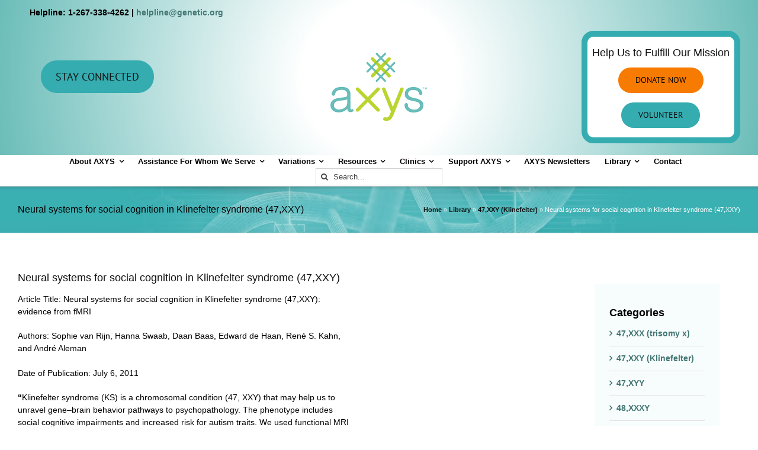

--- FILE ---
content_type: text/html; charset=UTF-8
request_url: https://genetic.org/neural-systems-social-cognition-klinefelter-syndrome-47xxy/
body_size: 30417
content:
<!DOCTYPE html>
<html class="avada-html-layout-wide avada-html-header-position-top avada-mobile-header-color-not-opaque" lang="en" prefix="og: http://ogp.me/ns# fb: http://ogp.me/ns/fb#">
<head>
	<meta http-equiv="X-UA-Compatible" content="IE=edge" />
	<meta http-equiv="Content-Type" content="text/html; charset=utf-8"/>
	<meta name="viewport" content="width=device-width, initial-scale=1" />
	<link href="https://fonts.googleapis.com/css?family=Lato:100,100i,200,200i,300,300i,400,400i,500,500i,600,600i,700,700i,800,800i,900,900i%7COpen+Sans:100,100i,200,200i,300,300i,400,400i,500,500i,600,600i,700,700i,800,800i,900,900i%7CIndie+Flower:100,100i,200,200i,300,300i,400,400i,500,500i,600,600i,700,700i,800,800i,900,900i%7COswald:100,100i,200,200i,300,300i,400,400i,500,500i,600,600i,700,700i,800,800i,900,900i" rel="stylesheet"><meta name='robots' content='index, follow, max-image-preview:large, max-snippet:-1, max-video-preview:-1' />
<script id="cookieyes" type="text/javascript" src="https://cdn-cookieyes.com/client_data/900f8209fc37f159786ca814/script.js"></script>
	<!-- This site is optimized with the Yoast SEO plugin v26.7 - https://yoast.com/wordpress/plugins/seo/ -->
	<title>Neural systems for social cognition in Klinefelter syndrome (47,XXY) - The Association for X and Y Chromosome Variations</title>
	<meta name="description" content="&quot;The phenotype of 47,XXY includes social cognitive impairments. We used functional MRI to study neural mechanisms underlying social information processing.&quot;" />
	<link rel="canonical" href="https://genetic.org/neural-systems-social-cognition-klinefelter-syndrome-47xxy/" />
	<meta property="og:locale" content="en_US" />
	<meta property="og:type" content="article" />
	<meta property="og:title" content="Neural systems for social cognition in Klinefelter syndrome (47,XXY) - The Association for X and Y Chromosome Variations" />
	<meta property="og:description" content="&quot;The phenotype of 47,XXY includes social cognitive impairments. We used functional MRI to study neural mechanisms underlying social information processing.&quot;" />
	<meta property="og:url" content="https://genetic.org/neural-systems-social-cognition-klinefelter-syndrome-47xxy/" />
	<meta property="og:site_name" content="The Association for X and Y Chromosome Variations" />
	<meta property="article:publisher" content="https://www.facebook.com/AXYSGenetic.ORG/" />
	<meta property="article:published_time" content="2016-10-19T20:04:27+00:00" />
	<meta property="article:modified_time" content="2018-08-05T18:20:34+00:00" />
	<meta property="og:image" content="https://genetic.org/wp-content/uploads/2016/08/logo.png" />
	<meta property="og:image:width" content="163" />
	<meta property="og:image:height" content="115" />
	<meta property="og:image:type" content="image/png" />
	<meta name="author" content="Rick Frith" />
	<meta name="twitter:card" content="summary_large_image" />
	<meta name="twitter:creator" content="@AXYSinfo" />
	<meta name="twitter:site" content="@AXYSinfo" />
	<script type="application/ld+json" class="yoast-schema-graph">{"@context":"https://schema.org","@graph":[{"@type":"Article","@id":"https://genetic.org/neural-systems-social-cognition-klinefelter-syndrome-47xxy/#article","isPartOf":{"@id":"https://genetic.org/neural-systems-social-cognition-klinefelter-syndrome-47xxy/"},"author":{"name":"Rick Frith","@id":"https://genetic.org/#/schema/person/7e40082a83b94d997d47f3b1a470839e"},"headline":"Neural systems for social cognition in Klinefelter syndrome (47,XXY)","datePublished":"2016-10-19T20:04:27+00:00","dateModified":"2018-08-05T18:20:34+00:00","mainEntityOfPage":{"@id":"https://genetic.org/neural-systems-social-cognition-klinefelter-syndrome-47xxy/"},"wordCount":284,"publisher":{"@id":"https://genetic.org/#organization"},"articleSection":["47,XXY (Klinefelter)"],"inLanguage":"en"},{"@type":"WebPage","@id":"https://genetic.org/neural-systems-social-cognition-klinefelter-syndrome-47xxy/","url":"https://genetic.org/neural-systems-social-cognition-klinefelter-syndrome-47xxy/","name":"Neural systems for social cognition in Klinefelter syndrome (47,XXY) - The Association for X and Y Chromosome Variations","isPartOf":{"@id":"https://genetic.org/#website"},"datePublished":"2016-10-19T20:04:27+00:00","dateModified":"2018-08-05T18:20:34+00:00","description":"\"The phenotype of 47,XXY includes social cognitive impairments. We used functional MRI to study neural mechanisms underlying social information processing.\"","breadcrumb":{"@id":"https://genetic.org/neural-systems-social-cognition-klinefelter-syndrome-47xxy/#breadcrumb"},"inLanguage":"en","potentialAction":[{"@type":"ReadAction","target":["https://genetic.org/neural-systems-social-cognition-klinefelter-syndrome-47xxy/"]}]},{"@type":"BreadcrumbList","@id":"https://genetic.org/neural-systems-social-cognition-klinefelter-syndrome-47xxy/#breadcrumb","itemListElement":[{"@type":"ListItem","position":1,"name":"Home","item":"https://genetic.org/"},{"@type":"ListItem","position":2,"name":"Library","item":"https://genetic.org/library/"},{"@type":"ListItem","position":3,"name":"47,XXY (Klinefelter)","item":"https://genetic.org/category/47xxy/"},{"@type":"ListItem","position":4,"name":"Neural systems for social cognition in Klinefelter syndrome (47,XXY)"}]},{"@type":"WebSite","@id":"https://genetic.org/#website","url":"https://genetic.org/","name":"The Association for X and Y Chromosome Variations","description":"Advocacy, education and support for individuals with X and Y chromosome variations and their families","publisher":{"@id":"https://genetic.org/#organization"},"alternateName":"AXYS","potentialAction":[{"@type":"SearchAction","target":{"@type":"EntryPoint","urlTemplate":"https://genetic.org/?s={search_term_string}"},"query-input":{"@type":"PropertyValueSpecification","valueRequired":true,"valueName":"search_term_string"}}],"inLanguage":"en"},{"@type":"Organization","@id":"https://genetic.org/#organization","name":"AXYS (The Association for X&Y Chromosome Variations)","alternateName":"AXYS","url":"https://genetic.org/","logo":{"@type":"ImageObject","inLanguage":"en","@id":"https://genetic.org/#/schema/logo/image/","url":"https://genetic.org/wp-content/uploads/2016/08/logo.png","contentUrl":"https://genetic.org/wp-content/uploads/2016/08/logo.png","width":163,"height":115,"caption":"AXYS (The Association for X&Y Chromosome Variations)"},"image":{"@id":"https://genetic.org/#/schema/logo/image/"},"sameAs":["https://www.facebook.com/AXYSGenetic.ORG/","https://x.com/AXYSinfo","https://www.instagram.com/axysofficial/","https://www.youtube.com/channel/UC_68UQ9Z29PUBGYDfbsQBNg"]},{"@type":"Person","@id":"https://genetic.org/#/schema/person/7e40082a83b94d997d47f3b1a470839e","name":"Rick Frith","image":{"@type":"ImageObject","inLanguage":"en","@id":"https://genetic.org/#/schema/person/image/","url":"https://secure.gravatar.com/avatar/26deaa0e347046d50e267433a7f27cc57a2b673abb0559e2cb9c389b521a8c14?s=96&d=blank&r=g","contentUrl":"https://secure.gravatar.com/avatar/26deaa0e347046d50e267433a7f27cc57a2b673abb0559e2cb9c389b521a8c14?s=96&d=blank&r=g","caption":"Rick Frith"},"description":"Communications Manager for AXYS."}]}</script>
	<!-- / Yoast SEO plugin. -->


<link rel="alternate" type="application/rss+xml" title="The Association for X and Y Chromosome Variations &raquo; Feed" href="https://genetic.org/feed/" />
<link rel="alternate" type="application/rss+xml" title="The Association for X and Y Chromosome Variations &raquo; Comments Feed" href="https://genetic.org/comments/feed/" />
		
		
		
				<link rel="alternate" title="oEmbed (JSON)" type="application/json+oembed" href="https://genetic.org/wp-json/oembed/1.0/embed?url=https%3A%2F%2Fgenetic.org%2Fneural-systems-social-cognition-klinefelter-syndrome-47xxy%2F" />
<link rel="alternate" title="oEmbed (XML)" type="text/xml+oembed" href="https://genetic.org/wp-json/oembed/1.0/embed?url=https%3A%2F%2Fgenetic.org%2Fneural-systems-social-cognition-klinefelter-syndrome-47xxy%2F&#038;format=xml" />
		<style>
			.lazyload,
			.lazyloading {
				max-width: 100%;
			}
		</style>
							<meta name="description" content="Article Title: Neural systems for social cognition in Klinefelter syndrome (47,XXY): evidence from fMRI

Authors: Sophie van Rijn, Hanna Swaab, Daan Baas, Edward de Haan, René S. Kahn, and André Aleman

Date of Publication: July 6, 2011

&quot;Klinefelter syndrome (KS) is a chromosomal condition (47, XXY) that may help us to unravel gene–brain behavior pathways to psychopathology. The phenotype"/>
				
		<meta property="og:locale" content="en_US"/>
		<meta property="og:type" content="article"/>
		<meta property="og:site_name" content="The Association for X and Y Chromosome Variations"/>
		<meta property="og:title" content="Neural systems for social cognition in Klinefelter syndrome (47,XXY) - The Association for X and Y Chromosome Variations"/>
				<meta property="og:description" content="Article Title: Neural systems for social cognition in Klinefelter syndrome (47,XXY): evidence from fMRI

Authors: Sophie van Rijn, Hanna Swaab, Daan Baas, Edward de Haan, René S. Kahn, and André Aleman

Date of Publication: July 6, 2011

&quot;Klinefelter syndrome (KS) is a chromosomal condition (47, XXY) that may help us to unravel gene–brain behavior pathways to psychopathology. The phenotype"/>
				<meta property="og:url" content="https://genetic.org/neural-systems-social-cognition-klinefelter-syndrome-47xxy/"/>
										<meta property="article:published_time" content="2016-10-19T20:04:27-05:00"/>
							<meta property="article:modified_time" content="2018-08-05T18:20:34-05:00"/>
								<meta name="author" content="Rick Frith"/>
								<meta property="og:image" content="https://genetic.org/wp-content/uploads/2016/08/logo.png"/>
		<meta property="og:image:width" content="163"/>
		<meta property="og:image:height" content="115"/>
		<meta property="og:image:type" content="image/png"/>
						<!-- This site uses the Google Analytics by MonsterInsights plugin v9.11.1 - Using Analytics tracking - https://www.monsterinsights.com/ -->
							<script src="//www.googletagmanager.com/gtag/js?id=G-1BY77LG10K"  data-cfasync="false" data-wpfc-render="false" type="text/javascript" async></script>
			<script data-cfasync="false" data-wpfc-render="false" type="text/javascript">
				var mi_version = '9.11.1';
				var mi_track_user = true;
				var mi_no_track_reason = '';
								var MonsterInsightsDefaultLocations = {"page_location":"https:\/\/genetic.org\/neural-systems-social-cognition-klinefelter-syndrome-47xxy\/"};
								if ( typeof MonsterInsightsPrivacyGuardFilter === 'function' ) {
					var MonsterInsightsLocations = (typeof MonsterInsightsExcludeQuery === 'object') ? MonsterInsightsPrivacyGuardFilter( MonsterInsightsExcludeQuery ) : MonsterInsightsPrivacyGuardFilter( MonsterInsightsDefaultLocations );
				} else {
					var MonsterInsightsLocations = (typeof MonsterInsightsExcludeQuery === 'object') ? MonsterInsightsExcludeQuery : MonsterInsightsDefaultLocations;
				}

								var disableStrs = [
										'ga-disable-G-1BY77LG10K',
									];

				/* Function to detect opted out users */
				function __gtagTrackerIsOptedOut() {
					for (var index = 0; index < disableStrs.length; index++) {
						if (document.cookie.indexOf(disableStrs[index] + '=true') > -1) {
							return true;
						}
					}

					return false;
				}

				/* Disable tracking if the opt-out cookie exists. */
				if (__gtagTrackerIsOptedOut()) {
					for (var index = 0; index < disableStrs.length; index++) {
						window[disableStrs[index]] = true;
					}
				}

				/* Opt-out function */
				function __gtagTrackerOptout() {
					for (var index = 0; index < disableStrs.length; index++) {
						document.cookie = disableStrs[index] + '=true; expires=Thu, 31 Dec 2099 23:59:59 UTC; path=/';
						window[disableStrs[index]] = true;
					}
				}

				if ('undefined' === typeof gaOptout) {
					function gaOptout() {
						__gtagTrackerOptout();
					}
				}
								window.dataLayer = window.dataLayer || [];

				window.MonsterInsightsDualTracker = {
					helpers: {},
					trackers: {},
				};
				if (mi_track_user) {
					function __gtagDataLayer() {
						dataLayer.push(arguments);
					}

					function __gtagTracker(type, name, parameters) {
						if (!parameters) {
							parameters = {};
						}

						if (parameters.send_to) {
							__gtagDataLayer.apply(null, arguments);
							return;
						}

						if (type === 'event') {
														parameters.send_to = monsterinsights_frontend.v4_id;
							var hookName = name;
							if (typeof parameters['event_category'] !== 'undefined') {
								hookName = parameters['event_category'] + ':' + name;
							}

							if (typeof MonsterInsightsDualTracker.trackers[hookName] !== 'undefined') {
								MonsterInsightsDualTracker.trackers[hookName](parameters);
							} else {
								__gtagDataLayer('event', name, parameters);
							}
							
						} else {
							__gtagDataLayer.apply(null, arguments);
						}
					}

					__gtagTracker('js', new Date());
					__gtagTracker('set', {
						'developer_id.dZGIzZG': true,
											});
					if ( MonsterInsightsLocations.page_location ) {
						__gtagTracker('set', MonsterInsightsLocations);
					}
										__gtagTracker('config', 'G-1BY77LG10K', {"forceSSL":"true","link_attribution":"true"} );
										window.gtag = __gtagTracker;										(function () {
						/* https://developers.google.com/analytics/devguides/collection/analyticsjs/ */
						/* ga and __gaTracker compatibility shim. */
						var noopfn = function () {
							return null;
						};
						var newtracker = function () {
							return new Tracker();
						};
						var Tracker = function () {
							return null;
						};
						var p = Tracker.prototype;
						p.get = noopfn;
						p.set = noopfn;
						p.send = function () {
							var args = Array.prototype.slice.call(arguments);
							args.unshift('send');
							__gaTracker.apply(null, args);
						};
						var __gaTracker = function () {
							var len = arguments.length;
							if (len === 0) {
								return;
							}
							var f = arguments[len - 1];
							if (typeof f !== 'object' || f === null || typeof f.hitCallback !== 'function') {
								if ('send' === arguments[0]) {
									var hitConverted, hitObject = false, action;
									if ('event' === arguments[1]) {
										if ('undefined' !== typeof arguments[3]) {
											hitObject = {
												'eventAction': arguments[3],
												'eventCategory': arguments[2],
												'eventLabel': arguments[4],
												'value': arguments[5] ? arguments[5] : 1,
											}
										}
									}
									if ('pageview' === arguments[1]) {
										if ('undefined' !== typeof arguments[2]) {
											hitObject = {
												'eventAction': 'page_view',
												'page_path': arguments[2],
											}
										}
									}
									if (typeof arguments[2] === 'object') {
										hitObject = arguments[2];
									}
									if (typeof arguments[5] === 'object') {
										Object.assign(hitObject, arguments[5]);
									}
									if ('undefined' !== typeof arguments[1].hitType) {
										hitObject = arguments[1];
										if ('pageview' === hitObject.hitType) {
											hitObject.eventAction = 'page_view';
										}
									}
									if (hitObject) {
										action = 'timing' === arguments[1].hitType ? 'timing_complete' : hitObject.eventAction;
										hitConverted = mapArgs(hitObject);
										__gtagTracker('event', action, hitConverted);
									}
								}
								return;
							}

							function mapArgs(args) {
								var arg, hit = {};
								var gaMap = {
									'eventCategory': 'event_category',
									'eventAction': 'event_action',
									'eventLabel': 'event_label',
									'eventValue': 'event_value',
									'nonInteraction': 'non_interaction',
									'timingCategory': 'event_category',
									'timingVar': 'name',
									'timingValue': 'value',
									'timingLabel': 'event_label',
									'page': 'page_path',
									'location': 'page_location',
									'title': 'page_title',
									'referrer' : 'page_referrer',
								};
								for (arg in args) {
																		if (!(!args.hasOwnProperty(arg) || !gaMap.hasOwnProperty(arg))) {
										hit[gaMap[arg]] = args[arg];
									} else {
										hit[arg] = args[arg];
									}
								}
								return hit;
							}

							try {
								f.hitCallback();
							} catch (ex) {
							}
						};
						__gaTracker.create = newtracker;
						__gaTracker.getByName = newtracker;
						__gaTracker.getAll = function () {
							return [];
						};
						__gaTracker.remove = noopfn;
						__gaTracker.loaded = true;
						window['__gaTracker'] = __gaTracker;
					})();
									} else {
										console.log("");
					(function () {
						function __gtagTracker() {
							return null;
						}

						window['__gtagTracker'] = __gtagTracker;
						window['gtag'] = __gtagTracker;
					})();
									}
			</script>
							<!-- / Google Analytics by MonsterInsights -->
		<style id='wp-img-auto-sizes-contain-inline-css' type='text/css'>
img:is([sizes=auto i],[sizes^="auto," i]){contain-intrinsic-size:3000px 1500px}
/*# sourceURL=wp-img-auto-sizes-contain-inline-css */
</style>
<link rel='stylesheet' id='layerslider-css' href='https://genetic.org/wp-content/plugins/LayerSlider/assets/static/layerslider/css/layerslider.css?ver=8.1.2' type='text/css' media='all' />
<link rel='stylesheet' id='ivory-search-styles-css' href='https://genetic.org/wp-content/plugins/add-search-to-menu/public/css/ivory-search.min.css?ver=5.5.13' type='text/css' media='all' />
<link rel='stylesheet' id='avada-parent-stylesheet-css' href='https://genetic.org/wp-content/themes/Avada/style.css?ver=6.9' type='text/css' media='all' />
<link rel='stylesheet' id='tablepress-default-css' href='https://genetic.org/wp-content/tablepress-combined.min.css?ver=310' type='text/css' media='all' />
<link rel='stylesheet' id='fusion-dynamic-css-css' href='https://genetic.org/wp-content/uploads/fusion-styles/705c20ee467128d4a8b55f800d1e0204.min.css?ver=3.14.2' type='text/css' media='all' />
<link rel='stylesheet' id='avada-fullwidth-md-css' href='https://genetic.org/wp-content/plugins/fusion-builder/assets/css/media/fullwidth-md.min.css?ver=3.14.2' type='text/css' media='only screen and (max-width: 1024px)' />
<link rel='stylesheet' id='avada-fullwidth-sm-css' href='https://genetic.org/wp-content/plugins/fusion-builder/assets/css/media/fullwidth-sm.min.css?ver=3.14.2' type='text/css' media='only screen and (max-width: 640px)' />
<link rel='stylesheet' id='awb-text-path-md-css' href='https://genetic.org/wp-content/plugins/fusion-builder/assets/css/media/awb-text-path-md.min.css?ver=7.14.2' type='text/css' media='only screen and (max-width: 1024px)' />
<link rel='stylesheet' id='awb-text-path-sm-css' href='https://genetic.org/wp-content/plugins/fusion-builder/assets/css/media/awb-text-path-sm.min.css?ver=7.14.2' type='text/css' media='only screen and (max-width: 640px)' />
<link rel='stylesheet' id='avada-icon-md-css' href='https://genetic.org/wp-content/plugins/fusion-builder/assets/css/media/icon-md.min.css?ver=3.14.2' type='text/css' media='only screen and (max-width: 1024px)' />
<link rel='stylesheet' id='avada-icon-sm-css' href='https://genetic.org/wp-content/plugins/fusion-builder/assets/css/media/icon-sm.min.css?ver=3.14.2' type='text/css' media='only screen and (max-width: 640px)' />
<link rel='stylesheet' id='avada-image-md-css' href='https://genetic.org/wp-content/plugins/fusion-builder/assets/css/media/image-md.min.css?ver=7.14.2' type='text/css' media='only screen and (max-width: 1024px)' />
<link rel='stylesheet' id='avada-image-sm-css' href='https://genetic.org/wp-content/plugins/fusion-builder/assets/css/media/image-sm.min.css?ver=7.14.2' type='text/css' media='only screen and (max-width: 640px)' />
<link rel='stylesheet' id='avada-tabs-lg-min-css' href='https://genetic.org/wp-content/plugins/fusion-builder/assets/css/media/tabs-lg-min.min.css?ver=7.14.2' type='text/css' media='only screen and (min-width: 640px)' />
<link rel='stylesheet' id='avada-tabs-lg-max-css' href='https://genetic.org/wp-content/plugins/fusion-builder/assets/css/media/tabs-lg-max.min.css?ver=7.14.2' type='text/css' media='only screen and (max-width: 640px)' />
<link rel='stylesheet' id='avada-tabs-md-css' href='https://genetic.org/wp-content/plugins/fusion-builder/assets/css/media/tabs-md.min.css?ver=7.14.2' type='text/css' media='only screen and (max-width: 1024px)' />
<link rel='stylesheet' id='avada-tabs-sm-css' href='https://genetic.org/wp-content/plugins/fusion-builder/assets/css/media/tabs-sm.min.css?ver=7.14.2' type='text/css' media='only screen and (max-width: 640px)' />
<link rel='stylesheet' id='awb-text-md-css' href='https://genetic.org/wp-content/plugins/fusion-builder/assets/css/media/text-md.min.css?ver=3.14.2' type='text/css' media='only screen and (max-width: 1024px)' />
<link rel='stylesheet' id='awb-text-sm-css' href='https://genetic.org/wp-content/plugins/fusion-builder/assets/css/media/text-sm.min.css?ver=3.14.2' type='text/css' media='only screen and (max-width: 640px)' />
<link rel='stylesheet' id='awb-title-md-css' href='https://genetic.org/wp-content/plugins/fusion-builder/assets/css/media/title-md.min.css?ver=3.14.2' type='text/css' media='only screen and (max-width: 1024px)' />
<link rel='stylesheet' id='awb-title-sm-css' href='https://genetic.org/wp-content/plugins/fusion-builder/assets/css/media/title-sm.min.css?ver=3.14.2' type='text/css' media='only screen and (max-width: 640px)' />
<link rel='stylesheet' id='awb-layout-colums-md-css' href='https://genetic.org/wp-content/plugins/fusion-builder/assets/css/media/layout-columns-md.min.css?ver=3.14.2' type='text/css' media='only screen and (max-width: 1024px)' />
<link rel='stylesheet' id='awb-layout-colums-sm-css' href='https://genetic.org/wp-content/plugins/fusion-builder/assets/css/media/layout-columns-sm.min.css?ver=3.14.2' type='text/css' media='only screen and (max-width: 640px)' />
<link rel='stylesheet' id='avada-max-1c-css' href='https://genetic.org/wp-content/themes/Avada/assets/css/media/max-1c.min.css?ver=7.14.2' type='text/css' media='only screen and (max-width: 0px)' />
<link rel='stylesheet' id='avada-max-2c-css' href='https://genetic.org/wp-content/themes/Avada/assets/css/media/max-2c.min.css?ver=7.14.2' type='text/css' media='only screen and (max-width: 72px)' />
<link rel='stylesheet' id='avada-min-2c-max-3c-css' href='https://genetic.org/wp-content/themes/Avada/assets/css/media/min-2c-max-3c.min.css?ver=7.14.2' type='text/css' media='only screen and (min-width: 72px) and (max-width: 144px)' />
<link rel='stylesheet' id='avada-min-3c-max-4c-css' href='https://genetic.org/wp-content/themes/Avada/assets/css/media/min-3c-max-4c.min.css?ver=7.14.2' type='text/css' media='only screen and (min-width: 144px) and (max-width: 216px)' />
<link rel='stylesheet' id='avada-min-4c-max-5c-css' href='https://genetic.org/wp-content/themes/Avada/assets/css/media/min-4c-max-5c.min.css?ver=7.14.2' type='text/css' media='only screen and (min-width: 216px) and (max-width: 288px)' />
<link rel='stylesheet' id='avada-min-5c-max-6c-css' href='https://genetic.org/wp-content/themes/Avada/assets/css/media/min-5c-max-6c.min.css?ver=7.14.2' type='text/css' media='only screen and (min-width: 288px) and (max-width: 360px)' />
<link rel='stylesheet' id='avada-min-shbp-css' href='https://genetic.org/wp-content/themes/Avada/assets/css/media/min-shbp.min.css?ver=7.14.2' type='text/css' media='only screen and (min-width: 701px)' />
<link rel='stylesheet' id='avada-max-shbp-css' href='https://genetic.org/wp-content/themes/Avada/assets/css/media/max-shbp.min.css?ver=7.14.2' type='text/css' media='only screen and (max-width: 700px)' />
<link rel='stylesheet' id='avada-max-sh-shbp-css' href='https://genetic.org/wp-content/themes/Avada/assets/css/media/max-sh-shbp.min.css?ver=7.14.2' type='text/css' media='only screen and (max-width: 700px)' />
<link rel='stylesheet' id='avada-min-768-max-1024-p-css' href='https://genetic.org/wp-content/themes/Avada/assets/css/media/min-768-max-1024-p.min.css?ver=7.14.2' type='text/css' media='only screen and (min-device-width: 768px) and (max-device-width: 1024px) and (orientation: portrait)' />
<link rel='stylesheet' id='avada-min-768-max-1024-l-css' href='https://genetic.org/wp-content/themes/Avada/assets/css/media/min-768-max-1024-l.min.css?ver=7.14.2' type='text/css' media='only screen and (min-device-width: 768px) and (max-device-width: 1024px) and (orientation: landscape)' />
<link rel='stylesheet' id='avada-max-sh-cbp-css' href='https://genetic.org/wp-content/themes/Avada/assets/css/media/max-sh-cbp.min.css?ver=7.14.2' type='text/css' media='only screen and (max-width: 800px)' />
<link rel='stylesheet' id='avada-max-sh-sbp-css' href='https://genetic.org/wp-content/themes/Avada/assets/css/media/max-sh-sbp.min.css?ver=7.14.2' type='text/css' media='only screen and (max-width: 400px)' />
<link rel='stylesheet' id='avada-max-sh-640-css' href='https://genetic.org/wp-content/themes/Avada/assets/css/media/max-sh-640.min.css?ver=7.14.2' type='text/css' media='only screen and (max-width: 640px)' />
<link rel='stylesheet' id='avada-max-shbp-18-css' href='https://genetic.org/wp-content/themes/Avada/assets/css/media/max-shbp-18.min.css?ver=7.14.2' type='text/css' media='only screen and (max-width: 682px)' />
<link rel='stylesheet' id='avada-max-shbp-32-css' href='https://genetic.org/wp-content/themes/Avada/assets/css/media/max-shbp-32.min.css?ver=7.14.2' type='text/css' media='only screen and (max-width: 668px)' />
<link rel='stylesheet' id='avada-min-sh-cbp-css' href='https://genetic.org/wp-content/themes/Avada/assets/css/media/min-sh-cbp.min.css?ver=7.14.2' type='text/css' media='only screen and (min-width: 800px)' />
<link rel='stylesheet' id='avada-max-640-css' href='https://genetic.org/wp-content/themes/Avada/assets/css/media/max-640.min.css?ver=7.14.2' type='text/css' media='only screen and (max-device-width: 640px)' />
<link rel='stylesheet' id='avada-max-main-css' href='https://genetic.org/wp-content/themes/Avada/assets/css/media/max-main.min.css?ver=7.14.2' type='text/css' media='only screen and (max-width: 360px)' />
<link rel='stylesheet' id='avada-max-cbp-css' href='https://genetic.org/wp-content/themes/Avada/assets/css/media/max-cbp.min.css?ver=7.14.2' type='text/css' media='only screen and (max-width: 800px)' />
<link rel='stylesheet' id='avada-max-640-sliders-css' href='https://genetic.org/wp-content/themes/Avada/assets/css/media/max-640-sliders.min.css?ver=7.14.2' type='text/css' media='only screen and (max-device-width: 640px)' />
<link rel='stylesheet' id='avada-max-sh-cbp-sliders-css' href='https://genetic.org/wp-content/themes/Avada/assets/css/media/max-sh-cbp-sliders.min.css?ver=7.14.2' type='text/css' media='only screen and (max-width: 800px)' />
<link rel='stylesheet' id='avada-max-sh-cbp-social-sharing-css' href='https://genetic.org/wp-content/themes/Avada/assets/css/media/max-sh-cbp-social-sharing.min.css?ver=7.14.2' type='text/css' media='only screen and (max-width: 800px)' />
<link rel='stylesheet' id='fb-max-sh-cbp-css' href='https://genetic.org/wp-content/plugins/fusion-builder/assets/css/media/max-sh-cbp.min.css?ver=3.14.2' type='text/css' media='only screen and (max-width: 800px)' />
<link rel='stylesheet' id='fb-min-768-max-1024-p-css' href='https://genetic.org/wp-content/plugins/fusion-builder/assets/css/media/min-768-max-1024-p.min.css?ver=3.14.2' type='text/css' media='only screen and (min-device-width: 768px) and (max-device-width: 1024px) and (orientation: portrait)' />
<link rel='stylesheet' id='fb-max-640-css' href='https://genetic.org/wp-content/plugins/fusion-builder/assets/css/media/max-640.min.css?ver=3.14.2' type='text/css' media='only screen and (max-device-width: 640px)' />
<link rel='stylesheet' id='fb-max-1c-css' href='https://genetic.org/wp-content/plugins/fusion-builder/assets/css/media/max-1c.css?ver=3.14.2' type='text/css' media='only screen and (max-width: 0px)' />
<link rel='stylesheet' id='fb-max-2c-css' href='https://genetic.org/wp-content/plugins/fusion-builder/assets/css/media/max-2c.css?ver=3.14.2' type='text/css' media='only screen and (max-width: 72px)' />
<link rel='stylesheet' id='fb-min-2c-max-3c-css' href='https://genetic.org/wp-content/plugins/fusion-builder/assets/css/media/min-2c-max-3c.css?ver=3.14.2' type='text/css' media='only screen and (min-width: 72px) and (max-width: 144px)' />
<link rel='stylesheet' id='fb-min-3c-max-4c-css' href='https://genetic.org/wp-content/plugins/fusion-builder/assets/css/media/min-3c-max-4c.css?ver=3.14.2' type='text/css' media='only screen and (min-width: 144px) and (max-width: 216px)' />
<link rel='stylesheet' id='fb-min-4c-max-5c-css' href='https://genetic.org/wp-content/plugins/fusion-builder/assets/css/media/min-4c-max-5c.css?ver=3.14.2' type='text/css' media='only screen and (min-width: 216px) and (max-width: 288px)' />
<link rel='stylesheet' id='fb-min-5c-max-6c-css' href='https://genetic.org/wp-content/plugins/fusion-builder/assets/css/media/min-5c-max-6c.css?ver=3.14.2' type='text/css' media='only screen and (min-width: 288px) and (max-width: 360px)' />
<script type="text/javascript" src="https://genetic.org/wp-content/plugins/google-analytics-for-wordpress/assets/js/frontend-gtag.min.js?ver=9.11.1" id="monsterinsights-frontend-script-js" async="async" data-wp-strategy="async"></script>
<script data-cfasync="false" data-wpfc-render="false" type="text/javascript" id='monsterinsights-frontend-script-js-extra'>/* <![CDATA[ */
var monsterinsights_frontend = {"js_events_tracking":"true","download_extensions":"doc,pdf,ppt,docx,pptx","inbound_paths":"[{\"path\":\"\\\/go\\\/\",\"label\":\"affiliate\"},{\"path\":\"\\\/recommend\\\/\",\"label\":\"affiliate\"}]","home_url":"https:\/\/genetic.org","hash_tracking":"false","v4_id":"G-1BY77LG10K"};/* ]]> */
</script>
<script type="text/javascript" src="https://genetic.org/wp-includes/js/jquery/jquery.min.js?ver=3.7.1" id="jquery-core-js"></script>
<meta name="generator" content="Powered by LayerSlider 8.1.2 - Build Heros, Sliders, and Popups. Create Animations and Beautiful, Rich Web Content as Easy as Never Before on WordPress." />
<!-- LayerSlider updates and docs at: https://layerslider.com -->
<link rel="https://api.w.org/" href="https://genetic.org/wp-json/" /><link rel="alternate" title="JSON" type="application/json" href="https://genetic.org/wp-json/wp/v2/posts/1021" /><link rel="EditURI" type="application/rsd+xml" title="RSD" href="https://genetic.org/xmlrpc.php?rsd" />
<meta name="generator" content="WordPress 6.9" />
<link rel='shortlink' href='https://genetic.org/?p=1021' />
		<script>
			document.documentElement.className = document.documentElement.className.replace('no-js', 'js');
		</script>
				<style>
			.no-js img.lazyload {
				display: none;
			}

			figure.wp-block-image img.lazyloading {
				min-width: 150px;
			}

			.lazyload,
			.lazyloading {
				--smush-placeholder-width: 100px;
				--smush-placeholder-aspect-ratio: 1/1;
				width: var(--smush-image-width, var(--smush-placeholder-width)) !important;
				aspect-ratio: var(--smush-image-aspect-ratio, var(--smush-placeholder-aspect-ratio)) !important;
			}

						.lazyload, .lazyloading {
				opacity: 0;
			}

			.lazyloaded {
				opacity: 1;
				transition: opacity 400ms;
				transition-delay: 0ms;
			}

					</style>
		<link rel="preload" href="https://genetic.org/wp-content/themes/Avada/includes/lib/assets/fonts/icomoon/awb-icons.woff" as="font" type="font/woff" crossorigin><link rel="preload" href="//genetic.org/wp-content/themes/Avada/includes/lib/assets/fonts/fontawesome/webfonts/fa-brands-400.woff2" as="font" type="font/woff2" crossorigin><link rel="preload" href="//genetic.org/wp-content/themes/Avada/includes/lib/assets/fonts/fontawesome/webfonts/fa-regular-400.woff2" as="font" type="font/woff2" crossorigin><link rel="preload" href="//genetic.org/wp-content/themes/Avada/includes/lib/assets/fonts/fontawesome/webfonts/fa-solid-900.woff2" as="font" type="font/woff2" crossorigin><style type="text/css" id="css-fb-visibility">@media screen and (max-width: 640px){.fusion-no-small-visibility{display:none !important;}body .sm-text-align-center{text-align:center !important;}body .sm-text-align-left{text-align:left !important;}body .sm-text-align-right{text-align:right !important;}body .sm-text-align-justify{text-align:justify !important;}body .sm-flex-align-center{justify-content:center !important;}body .sm-flex-align-flex-start{justify-content:flex-start !important;}body .sm-flex-align-flex-end{justify-content:flex-end !important;}body .sm-mx-auto{margin-left:auto !important;margin-right:auto !important;}body .sm-ml-auto{margin-left:auto !important;}body .sm-mr-auto{margin-right:auto !important;}body .fusion-absolute-position-small{position:absolute;width:100%;}.awb-sticky.awb-sticky-small{ position: sticky; top: var(--awb-sticky-offset,0); }}@media screen and (min-width: 641px) and (max-width: 1024px){.fusion-no-medium-visibility{display:none !important;}body .md-text-align-center{text-align:center !important;}body .md-text-align-left{text-align:left !important;}body .md-text-align-right{text-align:right !important;}body .md-text-align-justify{text-align:justify !important;}body .md-flex-align-center{justify-content:center !important;}body .md-flex-align-flex-start{justify-content:flex-start !important;}body .md-flex-align-flex-end{justify-content:flex-end !important;}body .md-mx-auto{margin-left:auto !important;margin-right:auto !important;}body .md-ml-auto{margin-left:auto !important;}body .md-mr-auto{margin-right:auto !important;}body .fusion-absolute-position-medium{position:absolute;width:100%;}.awb-sticky.awb-sticky-medium{ position: sticky; top: var(--awb-sticky-offset,0); }}@media screen and (min-width: 1025px){.fusion-no-large-visibility{display:none !important;}body .lg-text-align-center{text-align:center !important;}body .lg-text-align-left{text-align:left !important;}body .lg-text-align-right{text-align:right !important;}body .lg-text-align-justify{text-align:justify !important;}body .lg-flex-align-center{justify-content:center !important;}body .lg-flex-align-flex-start{justify-content:flex-start !important;}body .lg-flex-align-flex-end{justify-content:flex-end !important;}body .lg-mx-auto{margin-left:auto !important;margin-right:auto !important;}body .lg-ml-auto{margin-left:auto !important;}body .lg-mr-auto{margin-right:auto !important;}body .fusion-absolute-position-large{position:absolute;width:100%;}.awb-sticky.awb-sticky-large{ position: sticky; top: var(--awb-sticky-offset,0); }}</style><link rel="icon" href="https://genetic.org/wp-content/uploads/2018/09/cropped-axys-logo-512x512-1-32x32.jpg" sizes="32x32" />
<link rel="icon" href="https://genetic.org/wp-content/uploads/2018/09/cropped-axys-logo-512x512-1-192x192.jpg" sizes="192x192" />
<link rel="apple-touch-icon" href="https://genetic.org/wp-content/uploads/2018/09/cropped-axys-logo-512x512-1-180x180.jpg" />
<meta name="msapplication-TileImage" content="https://genetic.org/wp-content/uploads/2018/09/cropped-axys-logo-512x512-1-270x270.jpg" />
		<style type="text/css" id="wp-custom-css">
			/* Secondary Header on Mobile */
@media only screen and (max-width: 640px){
    .fusion-secondary-header {
      width: 100%;
			height: 100px;
    }
	.fusion-contact-info {
		width: 360px;
		padding-top: 20px;
		
	}
	.fusion-standard-logo, .fusion-logo-link, .fusion-logo, .fusion-sticky-logo {
		width: 163px;
	}
}

/*Form field styling*/

#nf-field-18 {
 display: block;
 margin-left: 25%;
 font-size: 18px;
 font-weight: bold;
 background-color: #6BBDB9;
 color: #000; 
 border: 1px solid #000;
 border-radius: 1px;
 padding: 10px 20% 10px 20%;    /* Button size */
 text-shadow: 0 0 1px #999999;  /* Text effects */
 box-shadow: 0px 1px 1px #999999;  /* box effects */
 }

#nf-field-18:hover{
 background-color: #BDDC04;
 box-shadow: 1px 1px 2px #ccc;
 text-shadow: 2px 4px 6px #999999;
 }

#nf-field-33 {
 display: block;
 margin-left: 25%;
 font-size: 18px;
 font-weight: bold;
 background-color: #6BBDB9;
 color: #000; 
 border: 1px solid #000;
 border-radius: 1px;
 padding: 10px 20% 10px 20%;    /* Button size */
 text-shadow: 0 0 1px #999999;  /* Text effects */
 box-shadow: 0px 1px 1px #999999;  /* box effects */
 }

#nf-field-33:hover{
 background-color: #BDDC04;
 box-shadow: 1px 1px 2px #ccc;
 text-shadow: 2px 4px 6px #999999;
 }

#nf-field-62 {
 display: block;
 font-size: 18px;
 font-weight: bold;
 background-color: #6BBDB9;
 color: #000; 
 border: 1px solid #000;
 border-radius: 1px;
 padding: 10px 20% 10px 20%;    /* Button size */
 text-shadow: 0 0 1px #999999;  /* Text effects */
 box-shadow: 0px 1px 1px #999999;  /* box effects */  
 }

#nf-field-62:hover{
 background-color: #BDDC04;
 }

#nf-field-79 {
 display: block;
 font-size: 18px;
 font-weight: bold;
 background-color: #6BBDB9;
 color: #000; 
 border: 1px solid #000;
 border-radius: 1px;
 padding: 10px 20% 10px 20%;    /* Button size */
 text-shadow: 0 0 1px #999999;  /* Text effects */
 box-shadow: 0px 1px 1px #999999;  /* box effects */
 }

#nf-field-79:hover{
 background-color: #BDDC04;
 }

#nf-field-97 {
 display: block;
 font-size: 18px;
 font-weight: bold;
 background-color: #6BBDB9;
 color: #000; 
 border: 1px solid #000;
 border-radius: 1px;
 padding: 10px 20% 10px 20%;    /* Button size */
 text-shadow: 0 0 1px #999999;  /* Text effects */
 box-shadow: 0px 1px 1px #999999;  /* box effects */
 }

#nf-field-97:hover{
 background-color: #BDDC04;
 }

/* ACRC Form Submit Button */
#nf-field-198 {
 display: block;
 font-size: 18px;
 font-weight: bold;
 background-color: #6BBDB9;
 color: #000; 
 border: 1px solid #000;
 border-radius: 1px;
 padding: 10px 20% 10px 20%;    /* Button size */
 text-shadow: 0 0 1px #999999;  /* Text effects */
 box-shadow: 0px 1px 1px #999999;  /* box effects */
 }

#nf-field-198:hover{
 background-color: #BDDC04;
 }

/* Image padding and margin classes */

.imgpad {padding: 5px;
}

.imgpadtop {padding-top: 5px;
}

.imgpadbottom {padding-bottom: 10px;
}

.imgpadtopbottom {padding-top: 5px;
padding-bottom: 10px;
}

.imagepadleft {
	padding-left: 10px;
}

.imgseal {padding-top: 25px;
}

.aaksis {position: relative; top: -19px;
}

.imgpadevent {padding: 25px;
}

.imgmargin {
	margin: 10px;
}

.imgmarginleft {
	margin-left: 20px;
}

.imgmarginright {
	margin-right: 20px;
}

/* Container for NFG form on Stay Connected page */

.resp-container-sc {position: relative;
   
    padding-top: 1px;
}

.resp-iframe-sc {
    position: relative;
    top: 0;
    left: 0;
    width: 100%;
    border: 0;
}

/* Resource Images on homepage */

@media only screen and (max-width: 640px){
.resourcesimg {
  text-align: center;
  width: 100%;
	}
}

/* Responive iframe for YouTube videos */

.resp-container {
    position: relative;
		width: 100%;
    overflow: hidden;
    padding-top: 56.25%;
}

.resp-iframe {
    position: absolute;
    top: 0;
    left: 0;
    width: 100%;
    height: 100%;
    border: none;
}

/* 2021 Conference Menu */
#menu-item-10789, #menu-item-10786, #menu-item-10792, #menu-item-10793, #menu-item-10794, #menu-item-10795, #menu-item-10796, #menu-item-10797, #menu-item-10798, #menu-item-11579, #menu-item-10799 {
	font-weight: bold;
}

/* Modal Link Text Styling */
.modalLink {
	font-weight: bold;
	margin-bottom: 10px;
}

/*Events URL Styling */
.tribe-events-event-url {
	overflow: hidden;
	word-break: break-all;
}

.tribe-organizer-url {
	overflow: hidden;
	word-break: break-all;
}

/* Events Button Styling */
.tribe-events-button {
	margin-right: 50px;
	margin-bottom: 15px;
}

/*Events Calendar Date Label Fix*/
.label-tribe-bar-date {
	margin-left: 1%;
}

/*Events Calendar Date Menu Fix*/
.tribe-bar-date-filter {
	margin-left: 13px;
}

/*Events Calendar Firefox Border Fix*/
.tribe-events-calendar td {
	background-clip: padding-box;
}

/*Hide Events Search Toggle*/
#tribe-bar-collapse-toggle {
	display: none;
}

/* Print Style Sheet */
@media print {
    body {background: white;       			color:black; margin: 0;}
    header {display: none;}
    content {display: block;}
    sidebar {display: none;}
    footer {display: block;}
		img {display: none;}
		.accordian {display: none;}
		.fusion-tb-header {display: 			none}
		.sidebar {display: none;}
		#trixcollage {display: none;}
		#dna-xxy {display: none;}
		#dna-xyy {display: none;}
		#faq1 {display: none;}
}

/*Print Button Styling*/
.print-page {margin-bottom: 10px; display:inline-block;
}

/*Hide Element*/
.hide-element {
	display:none;
}

/*ACRC Clinics Menu Styling */
#menu-acrc-clinics-menu {
	font-weight: bold;
}

/*Header Styling*/
.fusion-contact-info {
	color: #000000;
	font-weight: bold;
}

.fusion-secondary-header .fusion-contact-info-email-address a{
	color: #000;
	font-weight: bold;
	text-decoration: underline;
}

.fusion-secondary-header .fusion-contact-info-email-address a:hover {
	color: #d3ff00;
	font-weight: bold;
}

/*Footer Widget Styling*/
#custom_html-2 a, #custom_html-3 a, #footer a {
	color: #000;
	text-decoration-line: underline;
}

#custom_html-2 a:hover, #custom_html-3 a:hover, #footer a:hover {
	color: #d3ff00;
	text-shadow: 2px 2px 6px #777;
}

#footer {
	font-weight: bold;
}

/*Link Style*/
a {
	font-weight: bold;
}

/*Hide Video Tag Description*/
.fusion-archive-description.post-1553 {
	display: none;
}

/*TablePress pagination accessibility styling*/
.paginate_button.next:focus, .paginate_button.previous:focus {
  outline: #0060df solid 2px;
}

/*Video page image*/
@media only screen and (max-width: 640px){
	.videoimg {
		padding-bottom: 75px;
	}
}

/*Video page iframe mobile style*/
@media only screen and (max-width: 640px){
.youtubevid {
	max-width: 320px;
	max-height: 180px;
	}
}

/*Banner/Slider Mobile style*/
@media only screen and (max-width: 640px){
	.ls-gui-element.ls-bottom-nav-wrapper hover {display: none;}
}

/* Homepage 4 Common Questions */
.fourQuestions hr {
	border: 1px solid #ececec;
}

/* Mobile Search Homepage */
.astm-search-menu-wrapper, .is-menu-wrapper {display: none;}

/* Custom Layout for Event Pages */
.column {
	float: left;
	width: 50%;
	padding: 0px 15px 10px 15px;
}

.row {
	content: "";
	display: table;
	clear: both;
}

@media screen and (max-width:600px) {
  .column {
    width: 100%;
  }
}

/* Title bar styling */
.avada-page-titlebar-wrapper {
	margin-bottom: 10px;
}

#trixcollage {
	margin: 0px 0px 15px 30px;
}

/* Support Group Map Styling */
.support-map {
	width: 100%
}

/* dfn Element Styling */
dfn {
	text-decoration: underline dotted;
}

@media screen and (max-width:600px) {
	dfn:hover:after{
		content:attr(title);
		padding: 8px;
		margin: 5px 0px;
		text-decoration: none;
		display: inline-block;
		max-width: 100%;
		border-style: solid;
		border-width: 1px;
			}
}

/* Image border radius class */
.border-rad {
	border-radius: 15px;
}

/* FAQ Page Table Styling */
#xxy_symptoms td {
	padding: 5px 5px 5px 10px;
}

/* Events Category Page Styling */
a.tribe-events-c-breadcrumbs__list-item-link {
	display: inline-block;
	margin-right: 9999px;
}

/* Search in Menu */
li.astm-search-menu.astm-search-menu.is-menu.is-dropdown.menu-item {
	line-height: 3;
}

/* Search Results Error Page */
#fusion-checklist-1 {
 list-style-type: none;
}

i.fusion-li-icon {
	display: none;
	
}

div.fusion-column.col-lg-4.col-md-4.col-sm-4.fusion-error-page-oops {
	display: none;
}

ul#fusion-checklist-1.fusion-checklist.fusion-404-checklist.error-menu {
	padding-left: 0px;
	margin-left: -35px;
	border-left: 0px;
}

/* Search Menu Item Accessibility */
.is-menu a:focus {
	outline: 2px solid #0060df;
}		</style>
				<script type="text/javascript">
			var doc = document.documentElement;
			doc.setAttribute( 'data-useragent', navigator.userAgent );
		</script>
		<div class="astm-search-menu-wrapper is-menu-wrapper"><div><span class="astm-search-menu astm-search-menu is-menu default">		<form role="search" class="searchform fusion-search-form  fusion-search-form-clean" method="get" action="https://genetic.org/">
			<div class="fusion-search-form-content">

				
				<div class="fusion-search-field search-field">
					<label><span class="screen-reader-text">Search for:</span>
													<input type="search" value="" name="s" class="s" placeholder="Search..." required aria-required="true" aria-label="Search..."/>
											</label>
				</div>
				<div class="fusion-search-button search-button">
					<input type="submit" class="fusion-search-submit searchsubmit" aria-label="Search" value="&#xf002;" />
									</div>

				
			</div>


			
		</form>
		</span></div></div>
	<style id='global-styles-inline-css' type='text/css'>
:root{--wp--preset--aspect-ratio--square: 1;--wp--preset--aspect-ratio--4-3: 4/3;--wp--preset--aspect-ratio--3-4: 3/4;--wp--preset--aspect-ratio--3-2: 3/2;--wp--preset--aspect-ratio--2-3: 2/3;--wp--preset--aspect-ratio--16-9: 16/9;--wp--preset--aspect-ratio--9-16: 9/16;--wp--preset--color--black: #000000;--wp--preset--color--cyan-bluish-gray: #abb8c3;--wp--preset--color--white: #ffffff;--wp--preset--color--pale-pink: #f78da7;--wp--preset--color--vivid-red: #cf2e2e;--wp--preset--color--luminous-vivid-orange: #ff6900;--wp--preset--color--luminous-vivid-amber: #fcb900;--wp--preset--color--light-green-cyan: #7bdcb5;--wp--preset--color--vivid-green-cyan: #00d084;--wp--preset--color--pale-cyan-blue: #8ed1fc;--wp--preset--color--vivid-cyan-blue: #0693e3;--wp--preset--color--vivid-purple: #9b51e0;--wp--preset--color--awb-color-1: #ffffff;--wp--preset--color--awb-color-2: #f6f6f6;--wp--preset--color--awb-color-3: #ebeaea;--wp--preset--color--awb-color-4: #e0dede;--wp--preset--color--awb-color-5: #a0ce4e;--wp--preset--color--awb-color-6: #34acb0;--wp--preset--color--awb-color-7: #747474;--wp--preset--color--awb-color-8: #333333;--wp--preset--color--awb-color-custom-10: #f9f9f9;--wp--preset--color--awb-color-custom-11: #89cbc9;--wp--preset--color--awb-color-custom-12: rgba(235,234,234,0.8);--wp--preset--color--awb-color-custom-13: #e8e8e8;--wp--preset--color--awb-color-custom-14: #f8f8f8;--wp--preset--color--awb-color-custom-15: #dddddd;--wp--preset--color--awb-color-custom-16: #bad531;--wp--preset--color--awb-color-custom-17: #2a8d90;--wp--preset--color--awb-color-custom-18: #f77b00;--wp--preset--color--awb-color-custom-1: #447875;--wp--preset--color--awb-color-custom-2: #ffffff;--wp--preset--gradient--vivid-cyan-blue-to-vivid-purple: linear-gradient(135deg,rgb(6,147,227) 0%,rgb(155,81,224) 100%);--wp--preset--gradient--light-green-cyan-to-vivid-green-cyan: linear-gradient(135deg,rgb(122,220,180) 0%,rgb(0,208,130) 100%);--wp--preset--gradient--luminous-vivid-amber-to-luminous-vivid-orange: linear-gradient(135deg,rgb(252,185,0) 0%,rgb(255,105,0) 100%);--wp--preset--gradient--luminous-vivid-orange-to-vivid-red: linear-gradient(135deg,rgb(255,105,0) 0%,rgb(207,46,46) 100%);--wp--preset--gradient--very-light-gray-to-cyan-bluish-gray: linear-gradient(135deg,rgb(238,238,238) 0%,rgb(169,184,195) 100%);--wp--preset--gradient--cool-to-warm-spectrum: linear-gradient(135deg,rgb(74,234,220) 0%,rgb(151,120,209) 20%,rgb(207,42,186) 40%,rgb(238,44,130) 60%,rgb(251,105,98) 80%,rgb(254,248,76) 100%);--wp--preset--gradient--blush-light-purple: linear-gradient(135deg,rgb(255,206,236) 0%,rgb(152,150,240) 100%);--wp--preset--gradient--blush-bordeaux: linear-gradient(135deg,rgb(254,205,165) 0%,rgb(254,45,45) 50%,rgb(107,0,62) 100%);--wp--preset--gradient--luminous-dusk: linear-gradient(135deg,rgb(255,203,112) 0%,rgb(199,81,192) 50%,rgb(65,88,208) 100%);--wp--preset--gradient--pale-ocean: linear-gradient(135deg,rgb(255,245,203) 0%,rgb(182,227,212) 50%,rgb(51,167,181) 100%);--wp--preset--gradient--electric-grass: linear-gradient(135deg,rgb(202,248,128) 0%,rgb(113,206,126) 100%);--wp--preset--gradient--midnight: linear-gradient(135deg,rgb(2,3,129) 0%,rgb(40,116,252) 100%);--wp--preset--font-size--small: 10.5px;--wp--preset--font-size--medium: 20px;--wp--preset--font-size--large: 21px;--wp--preset--font-size--x-large: 42px;--wp--preset--font-size--normal: 14px;--wp--preset--font-size--xlarge: 28px;--wp--preset--font-size--huge: 42px;--wp--preset--spacing--20: 0.44rem;--wp--preset--spacing--30: 0.67rem;--wp--preset--spacing--40: 1rem;--wp--preset--spacing--50: 1.5rem;--wp--preset--spacing--60: 2.25rem;--wp--preset--spacing--70: 3.38rem;--wp--preset--spacing--80: 5.06rem;--wp--preset--shadow--natural: 6px 6px 9px rgba(0, 0, 0, 0.2);--wp--preset--shadow--deep: 12px 12px 50px rgba(0, 0, 0, 0.4);--wp--preset--shadow--sharp: 6px 6px 0px rgba(0, 0, 0, 0.2);--wp--preset--shadow--outlined: 6px 6px 0px -3px rgb(255, 255, 255), 6px 6px rgb(0, 0, 0);--wp--preset--shadow--crisp: 6px 6px 0px rgb(0, 0, 0);}:where(.is-layout-flex){gap: 0.5em;}:where(.is-layout-grid){gap: 0.5em;}body .is-layout-flex{display: flex;}.is-layout-flex{flex-wrap: wrap;align-items: center;}.is-layout-flex > :is(*, div){margin: 0;}body .is-layout-grid{display: grid;}.is-layout-grid > :is(*, div){margin: 0;}:where(.wp-block-columns.is-layout-flex){gap: 2em;}:where(.wp-block-columns.is-layout-grid){gap: 2em;}:where(.wp-block-post-template.is-layout-flex){gap: 1.25em;}:where(.wp-block-post-template.is-layout-grid){gap: 1.25em;}.has-black-color{color: var(--wp--preset--color--black) !important;}.has-cyan-bluish-gray-color{color: var(--wp--preset--color--cyan-bluish-gray) !important;}.has-white-color{color: var(--wp--preset--color--white) !important;}.has-pale-pink-color{color: var(--wp--preset--color--pale-pink) !important;}.has-vivid-red-color{color: var(--wp--preset--color--vivid-red) !important;}.has-luminous-vivid-orange-color{color: var(--wp--preset--color--luminous-vivid-orange) !important;}.has-luminous-vivid-amber-color{color: var(--wp--preset--color--luminous-vivid-amber) !important;}.has-light-green-cyan-color{color: var(--wp--preset--color--light-green-cyan) !important;}.has-vivid-green-cyan-color{color: var(--wp--preset--color--vivid-green-cyan) !important;}.has-pale-cyan-blue-color{color: var(--wp--preset--color--pale-cyan-blue) !important;}.has-vivid-cyan-blue-color{color: var(--wp--preset--color--vivid-cyan-blue) !important;}.has-vivid-purple-color{color: var(--wp--preset--color--vivid-purple) !important;}.has-black-background-color{background-color: var(--wp--preset--color--black) !important;}.has-cyan-bluish-gray-background-color{background-color: var(--wp--preset--color--cyan-bluish-gray) !important;}.has-white-background-color{background-color: var(--wp--preset--color--white) !important;}.has-pale-pink-background-color{background-color: var(--wp--preset--color--pale-pink) !important;}.has-vivid-red-background-color{background-color: var(--wp--preset--color--vivid-red) !important;}.has-luminous-vivid-orange-background-color{background-color: var(--wp--preset--color--luminous-vivid-orange) !important;}.has-luminous-vivid-amber-background-color{background-color: var(--wp--preset--color--luminous-vivid-amber) !important;}.has-light-green-cyan-background-color{background-color: var(--wp--preset--color--light-green-cyan) !important;}.has-vivid-green-cyan-background-color{background-color: var(--wp--preset--color--vivid-green-cyan) !important;}.has-pale-cyan-blue-background-color{background-color: var(--wp--preset--color--pale-cyan-blue) !important;}.has-vivid-cyan-blue-background-color{background-color: var(--wp--preset--color--vivid-cyan-blue) !important;}.has-vivid-purple-background-color{background-color: var(--wp--preset--color--vivid-purple) !important;}.has-black-border-color{border-color: var(--wp--preset--color--black) !important;}.has-cyan-bluish-gray-border-color{border-color: var(--wp--preset--color--cyan-bluish-gray) !important;}.has-white-border-color{border-color: var(--wp--preset--color--white) !important;}.has-pale-pink-border-color{border-color: var(--wp--preset--color--pale-pink) !important;}.has-vivid-red-border-color{border-color: var(--wp--preset--color--vivid-red) !important;}.has-luminous-vivid-orange-border-color{border-color: var(--wp--preset--color--luminous-vivid-orange) !important;}.has-luminous-vivid-amber-border-color{border-color: var(--wp--preset--color--luminous-vivid-amber) !important;}.has-light-green-cyan-border-color{border-color: var(--wp--preset--color--light-green-cyan) !important;}.has-vivid-green-cyan-border-color{border-color: var(--wp--preset--color--vivid-green-cyan) !important;}.has-pale-cyan-blue-border-color{border-color: var(--wp--preset--color--pale-cyan-blue) !important;}.has-vivid-cyan-blue-border-color{border-color: var(--wp--preset--color--vivid-cyan-blue) !important;}.has-vivid-purple-border-color{border-color: var(--wp--preset--color--vivid-purple) !important;}.has-vivid-cyan-blue-to-vivid-purple-gradient-background{background: var(--wp--preset--gradient--vivid-cyan-blue-to-vivid-purple) !important;}.has-light-green-cyan-to-vivid-green-cyan-gradient-background{background: var(--wp--preset--gradient--light-green-cyan-to-vivid-green-cyan) !important;}.has-luminous-vivid-amber-to-luminous-vivid-orange-gradient-background{background: var(--wp--preset--gradient--luminous-vivid-amber-to-luminous-vivid-orange) !important;}.has-luminous-vivid-orange-to-vivid-red-gradient-background{background: var(--wp--preset--gradient--luminous-vivid-orange-to-vivid-red) !important;}.has-very-light-gray-to-cyan-bluish-gray-gradient-background{background: var(--wp--preset--gradient--very-light-gray-to-cyan-bluish-gray) !important;}.has-cool-to-warm-spectrum-gradient-background{background: var(--wp--preset--gradient--cool-to-warm-spectrum) !important;}.has-blush-light-purple-gradient-background{background: var(--wp--preset--gradient--blush-light-purple) !important;}.has-blush-bordeaux-gradient-background{background: var(--wp--preset--gradient--blush-bordeaux) !important;}.has-luminous-dusk-gradient-background{background: var(--wp--preset--gradient--luminous-dusk) !important;}.has-pale-ocean-gradient-background{background: var(--wp--preset--gradient--pale-ocean) !important;}.has-electric-grass-gradient-background{background: var(--wp--preset--gradient--electric-grass) !important;}.has-midnight-gradient-background{background: var(--wp--preset--gradient--midnight) !important;}.has-small-font-size{font-size: var(--wp--preset--font-size--small) !important;}.has-medium-font-size{font-size: var(--wp--preset--font-size--medium) !important;}.has-large-font-size{font-size: var(--wp--preset--font-size--large) !important;}.has-x-large-font-size{font-size: var(--wp--preset--font-size--x-large) !important;}
/*# sourceURL=global-styles-inline-css */
</style>
<style id='wp-block-library-inline-css' type='text/css'>
:root{--wp-block-synced-color:#7a00df;--wp-block-synced-color--rgb:122,0,223;--wp-bound-block-color:var(--wp-block-synced-color);--wp-editor-canvas-background:#ddd;--wp-admin-theme-color:#007cba;--wp-admin-theme-color--rgb:0,124,186;--wp-admin-theme-color-darker-10:#006ba1;--wp-admin-theme-color-darker-10--rgb:0,107,160.5;--wp-admin-theme-color-darker-20:#005a87;--wp-admin-theme-color-darker-20--rgb:0,90,135;--wp-admin-border-width-focus:2px}@media (min-resolution:192dpi){:root{--wp-admin-border-width-focus:1.5px}}.wp-element-button{cursor:pointer}:root .has-very-light-gray-background-color{background-color:#eee}:root .has-very-dark-gray-background-color{background-color:#313131}:root .has-very-light-gray-color{color:#eee}:root .has-very-dark-gray-color{color:#313131}:root .has-vivid-green-cyan-to-vivid-cyan-blue-gradient-background{background:linear-gradient(135deg,#00d084,#0693e3)}:root .has-purple-crush-gradient-background{background:linear-gradient(135deg,#34e2e4,#4721fb 50%,#ab1dfe)}:root .has-hazy-dawn-gradient-background{background:linear-gradient(135deg,#faaca8,#dad0ec)}:root .has-subdued-olive-gradient-background{background:linear-gradient(135deg,#fafae1,#67a671)}:root .has-atomic-cream-gradient-background{background:linear-gradient(135deg,#fdd79a,#004a59)}:root .has-nightshade-gradient-background{background:linear-gradient(135deg,#330968,#31cdcf)}:root .has-midnight-gradient-background{background:linear-gradient(135deg,#020381,#2874fc)}:root{--wp--preset--font-size--normal:16px;--wp--preset--font-size--huge:42px}.has-regular-font-size{font-size:1em}.has-larger-font-size{font-size:2.625em}.has-normal-font-size{font-size:var(--wp--preset--font-size--normal)}.has-huge-font-size{font-size:var(--wp--preset--font-size--huge)}.has-text-align-center{text-align:center}.has-text-align-left{text-align:left}.has-text-align-right{text-align:right}.has-fit-text{white-space:nowrap!important}#end-resizable-editor-section{display:none}.aligncenter{clear:both}.items-justified-left{justify-content:flex-start}.items-justified-center{justify-content:center}.items-justified-right{justify-content:flex-end}.items-justified-space-between{justify-content:space-between}.screen-reader-text{border:0;clip-path:inset(50%);height:1px;margin:-1px;overflow:hidden;padding:0;position:absolute;width:1px;word-wrap:normal!important}.screen-reader-text:focus{background-color:#ddd;clip-path:none;color:#444;display:block;font-size:1em;height:auto;left:5px;line-height:normal;padding:15px 23px 14px;text-decoration:none;top:5px;width:auto;z-index:100000}html :where(.has-border-color){border-style:solid}html :where([style*=border-top-color]){border-top-style:solid}html :where([style*=border-right-color]){border-right-style:solid}html :where([style*=border-bottom-color]){border-bottom-style:solid}html :where([style*=border-left-color]){border-left-style:solid}html :where([style*=border-width]){border-style:solid}html :where([style*=border-top-width]){border-top-style:solid}html :where([style*=border-right-width]){border-right-style:solid}html :where([style*=border-bottom-width]){border-bottom-style:solid}html :where([style*=border-left-width]){border-left-style:solid}html :where(img[class*=wp-image-]){height:auto;max-width:100%}:where(figure){margin:0 0 1em}html :where(.is-position-sticky){--wp-admin--admin-bar--position-offset:var(--wp-admin--admin-bar--height,0px)}@media screen and (max-width:600px){html :where(.is-position-sticky){--wp-admin--admin-bar--position-offset:0px}}
/*wp_block_styles_on_demand_placeholder:696b34dea9ac3*/
/*# sourceURL=wp-block-library-inline-css */
</style>
<style id='wp-block-library-theme-inline-css' type='text/css'>
.wp-block-audio :where(figcaption){color:#555;font-size:13px;text-align:center}.is-dark-theme .wp-block-audio :where(figcaption){color:#ffffffa6}.wp-block-audio{margin:0 0 1em}.wp-block-code{border:1px solid #ccc;border-radius:4px;font-family:Menlo,Consolas,monaco,monospace;padding:.8em 1em}.wp-block-embed :where(figcaption){color:#555;font-size:13px;text-align:center}.is-dark-theme .wp-block-embed :where(figcaption){color:#ffffffa6}.wp-block-embed{margin:0 0 1em}.blocks-gallery-caption{color:#555;font-size:13px;text-align:center}.is-dark-theme .blocks-gallery-caption{color:#ffffffa6}:root :where(.wp-block-image figcaption){color:#555;font-size:13px;text-align:center}.is-dark-theme :root :where(.wp-block-image figcaption){color:#ffffffa6}.wp-block-image{margin:0 0 1em}.wp-block-pullquote{border-bottom:4px solid;border-top:4px solid;color:currentColor;margin-bottom:1.75em}.wp-block-pullquote :where(cite),.wp-block-pullquote :where(footer),.wp-block-pullquote__citation{color:currentColor;font-size:.8125em;font-style:normal;text-transform:uppercase}.wp-block-quote{border-left:.25em solid;margin:0 0 1.75em;padding-left:1em}.wp-block-quote cite,.wp-block-quote footer{color:currentColor;font-size:.8125em;font-style:normal;position:relative}.wp-block-quote:where(.has-text-align-right){border-left:none;border-right:.25em solid;padding-left:0;padding-right:1em}.wp-block-quote:where(.has-text-align-center){border:none;padding-left:0}.wp-block-quote.is-large,.wp-block-quote.is-style-large,.wp-block-quote:where(.is-style-plain){border:none}.wp-block-search .wp-block-search__label{font-weight:700}.wp-block-search__button{border:1px solid #ccc;padding:.375em .625em}:where(.wp-block-group.has-background){padding:1.25em 2.375em}.wp-block-separator.has-css-opacity{opacity:.4}.wp-block-separator{border:none;border-bottom:2px solid;margin-left:auto;margin-right:auto}.wp-block-separator.has-alpha-channel-opacity{opacity:1}.wp-block-separator:not(.is-style-wide):not(.is-style-dots){width:100px}.wp-block-separator.has-background:not(.is-style-dots){border-bottom:none;height:1px}.wp-block-separator.has-background:not(.is-style-wide):not(.is-style-dots){height:2px}.wp-block-table{margin:0 0 1em}.wp-block-table td,.wp-block-table th{word-break:normal}.wp-block-table :where(figcaption){color:#555;font-size:13px;text-align:center}.is-dark-theme .wp-block-table :where(figcaption){color:#ffffffa6}.wp-block-video :where(figcaption){color:#555;font-size:13px;text-align:center}.is-dark-theme .wp-block-video :where(figcaption){color:#ffffffa6}.wp-block-video{margin:0 0 1em}:root :where(.wp-block-template-part.has-background){margin-bottom:0;margin-top:0;padding:1.25em 2.375em}
/*# sourceURL=/wp-includes/css/dist/block-library/theme.min.css */
</style>
<style id='classic-theme-styles-inline-css' type='text/css'>
/*! This file is auto-generated */
.wp-block-button__link{color:#fff;background-color:#32373c;border-radius:9999px;box-shadow:none;text-decoration:none;padding:calc(.667em + 2px) calc(1.333em + 2px);font-size:1.125em}.wp-block-file__button{background:#32373c;color:#fff;text-decoration:none}
/*# sourceURL=/wp-includes/css/classic-themes.min.css */
</style>
</head>

<body class="wp-singular post-template-default single single-post postid-1021 single-format-standard wp-theme-Avada wp-child-theme-Avada-Child-Theme Avada has-sidebar fusion-image-hovers fusion-pagination-sizing fusion-button_type-flat fusion-button_span-no fusion-button_gradient-linear avada-image-rollover-circle-yes avada-image-rollover-no fusion-body ltr no-tablet-sticky-header no-mobile-sticky-header no-mobile-slidingbar no-mobile-totop fusion-sub-menu-fade mobile-logo-pos-center layout-wide-mode avada-has-boxed-modal-shadow-none layout-scroll-offset-full avada-has-zero-margin-offset-top fusion-top-header menu-text-align-center mobile-menu-design-modern fusion-show-pagination-text fusion-header-layout-v4 avada-responsive avada-footer-fx-none avada-menu-highlight-style-bottombar fusion-search-form-clean fusion-main-menu-search-dropdown fusion-avatar-square avada-sticky-shrinkage avada-dropdown-styles avada-blog-layout-large avada-blog-archive-layout-large avada-header-shadow-no avada-menu-icon-position-left avada-has-megamenu-shadow avada-has-mainmenu-dropdown-divider avada-has-mobile-menu-search avada-has-breadcrumb-mobile-hidden avada-has-titlebar-bar_and_content avada-header-border-color-full-transparent avada-has-header-bg-image avada-header-bg-no-repeat avada-has-pagination-padding avada-flyout-menu-direction-fade avada-ec-views-v1" data-awb-post-id="1021">
		<a class="skip-link screen-reader-text" href="#content">Skip to content</a>

	<div id="boxed-wrapper">
		
		<div id="wrapper" class="fusion-wrapper">
			<div id="home" style="position:relative;top:-1px;"></div>
												<div class="fusion-tb-header"><header class="fusion-fullwidth fullwidth-box fusion-builder-row-1 fusion-flex-container has-pattern-background has-mask-background nonhundred-percent-fullwidth non-hundred-percent-height-scrolling fusion-no-small-visibility fusion-no-medium-visibility fusion-custom-z-index" style="--awb-border-radius-top-left:0px;--awb-border-radius-top-right:0px;--awb-border-radius-bottom-right:0px;--awb-border-radius-bottom-left:0px;--awb-z-index:999;--awb-padding-bottom:20px;--awb-background-color:rgba(255,255,255,0);--awb-background-image:radial-gradient(circle at center center, #ffffff 20%,#6bbdb9 100%);--awb-flex-wrap:wrap;" ><div class="fusion-builder-row fusion-row fusion-flex-align-items-flex-start fusion-flex-content-wrap" style="max-width:1420.64px;margin-left: calc(-4% / 2 );margin-right: calc(-4% / 2 );"><div class="fusion-layout-column fusion_builder_column fusion-builder-column-0 fusion_builder_column_1_3 1_3 fusion-flex-column" style="--awb-bg-size:cover;--awb-width-large:33.333333333333%;--awb-margin-top-large:0px;--awb-spacing-right-large:5.76%;--awb-margin-bottom-large:0px;--awb-spacing-left-large:5.76%;--awb-width-medium:100%;--awb-order-medium:0;--awb-spacing-right-medium:1.92%;--awb-spacing-left-medium:1.92%;--awb-width-small:100%;--awb-order-small:0;--awb-spacing-right-small:1.92%;--awb-spacing-left-small:1.92%;"><div class="fusion-column-wrapper fusion-column-has-shadow fusion-flex-justify-content-flex-start fusion-content-layout-column"><div class="fusion-text fusion-text-1"><div style="background-color: #34acb0; line-height: 3; color: #000000;">
<div class="fusion-alignleft" style="margin-left: 20px; text-align: center;"><strong>Helpline: 1‑267‑338‑4262 | <a href="mailto:helpline@genetic.org">helpline@genetic.org</a></strong></div>
</div>
</div></div></div><div class="fusion-layout-column fusion_builder_column fusion-builder-column-1 fusion_builder_column_1_1 1_1 fusion-flex-column" style="--awb-bg-size:cover;--awb-width-large:100%;--awb-margin-top-large:0px;--awb-spacing-right-large:1.92%;--awb-margin-bottom-large:0px;--awb-spacing-left-large:1.92%;--awb-width-medium:100%;--awb-order-medium:0;--awb-spacing-right-medium:1.92%;--awb-spacing-left-medium:1.92%;--awb-width-small:100%;--awb-order-small:0;--awb-spacing-right-small:1.92%;--awb-spacing-left-small:1.92%;"><div class="fusion-column-wrapper fusion-column-has-shadow fusion-flex-justify-content-flex-start fusion-content-layout-column"><div style="margin-bottom: 10px;">
</div></div></div><div class="fusion-layout-column fusion_builder_column fusion-builder-column-2 fusion_builder_column_1_4 1_4 fusion-flex-column" style="--awb-bg-size:cover;--awb-width-large:25%;--awb-margin-top-large:50px;--awb-spacing-right-large:7.68%;--awb-margin-bottom-large:0px;--awb-spacing-left-large:7.68%;--awb-width-medium:100%;--awb-order-medium:0;--awb-spacing-right-medium:1.92%;--awb-spacing-left-medium:1.92%;--awb-width-small:100%;--awb-order-small:0;--awb-spacing-right-small:1.92%;--awb-spacing-left-small:1.92%;"><div class="fusion-column-wrapper fusion-column-has-shadow fusion-flex-justify-content-flex-start fusion-content-layout-block"><div class="fusion-aligncenter"><a class="fusion-button button-flat button-xlarge button-default fusion-button-default button-1 fusion-button-default-span fusion-button-default-type" style="--button-border-radius-top-left:100px;--button-border-radius-top-right:100px;--button-border-radius-bottom-right:100px;--button-border-radius-bottom-left:100px;--button_typography-font-family:&quot;PT Sans&quot;;--button_typography-font-style:normal;--button_typography-font-weight:400;" target="_self" href="https://genetic.org/stay-connected/"><span class="fusion-button-text awb-button__text awb-button__text--default">Stay Connected</span></a></div></div></div><div class="fusion-layout-column fusion_builder_column fusion-builder-column-3 fusion_builder_column_1_2 1_2 fusion-flex-column fusion-flex-align-self-center" style="--awb-bg-size:cover;--awb-width-large:50%;--awb-margin-top-large:25px;--awb-spacing-right-large:3.84%;--awb-margin-bottom-large:25px;--awb-spacing-left-large:3.84%;--awb-width-medium:100%;--awb-order-medium:0;--awb-spacing-right-medium:1.92%;--awb-spacing-left-medium:1.92%;--awb-width-small:100%;--awb-order-small:0;--awb-spacing-right-small:1.92%;--awb-spacing-left-small:1.92%;"><div class="fusion-column-wrapper fusion-column-has-shadow fusion-flex-justify-content-flex-start fusion-content-layout-column"><div class="fusion-image-element " style="text-align:center;--awb-caption-title-font-family:var(--h2_typography-font-family);--awb-caption-title-font-weight:var(--h2_typography-font-weight);--awb-caption-title-font-style:var(--h2_typography-font-style);--awb-caption-title-size:var(--h2_typography-font-size);--awb-caption-title-transform:var(--h2_typography-text-transform);--awb-caption-title-line-height:var(--h2_typography-line-height);--awb-caption-title-letter-spacing:var(--h2_typography-letter-spacing);--awb-filter:brightness(100%);--awb-filter-transition:filter 0.3s ease;--awb-filter-hover:brightness(106%);"><span class=" fusion-imageframe imageframe-none imageframe-1 hover-type-none"><a class="fusion-no-lightbox" href="https://genetic.org" target="_self" aria-label="logo"><img decoding="async" width="163" height="115" alt="AXYS - The Association for X&amp;Y Chromosome Variations" data-src="https://genetic.org/wp-content/uploads/2016/08/logo.png" class="img-responsive wp-image-7 lazyload" src="[data-uri]" style="--smush-placeholder-width: 163px; --smush-placeholder-aspect-ratio: 163/115;" /></a></span></div></div></div><div class="fusion-layout-column fusion_builder_column fusion-builder-column-4 fusion_builder_column_1_4 1_4 fusion-flex-column fusion-flex-align-self-flex-start fusion-no-small-visibility" style="--awb-overflow:hidden;--awb-bg-color:#ffffff;--awb-bg-color-hover:#ffffff;--awb-bg-size:cover;--awb-border-color:var(--awb-color6);--awb-border-top:10px;--awb-border-right:10px;--awb-border-bottom:10px;--awb-border-left:10px;--awb-border-style:solid;--awb-border-radius:20px 20px 20px 20px;--awb-width-large:25%;--awb-margin-top-large:0px;--awb-spacing-right-large:7.68%;--awb-margin-bottom-large:0px;--awb-spacing-left-large:7.68%;--awb-width-medium:100%;--awb-order-medium:0;--awb-spacing-right-medium:1.92%;--awb-spacing-left-medium:1.92%;--awb-width-small:100%;--awb-order-small:0;--awb-spacing-right-small:1.92%;--awb-spacing-left-small:1.92%;" data-scroll-devices="small-visibility,medium-visibility,large-visibility"><div class="fusion-column-wrapper fusion-column-has-shadow fusion-flex-justify-content-center fusion-content-layout-column"><div class="fusion-text fusion-text-2" style="--awb-line-height:1;--awb-text-transform:none;--awb-margin-top:1%;"><h3 style="text-align: center;">Help Us to Fulfill Our Mission</h3>
</div><div style="text-align:center;"><a class="fusion-button button-flat button-large button-custom fusion-button-default button-2 fusion-button-span-no fusion-has-button-gradient" style="--button_accent_color:#000000;--button_accent_hover_color:#000000;--button_border_hover_color:var(--awb-color1);--button_gradient_angle:0deg;--button_gradient_top_color:#ff6a00;--button_gradient_bottom_color:var(--awb-custom18);--button_gradient_top_color_hover:var(--awb-color5);--button_gradient_bottom_color_hover:var(--awb-color5);--button_typography-font-family:&quot;PT Sans&quot;;--button_typography-font-style:normal;--button_typography-font-weight:400;--button_margin-bottom:1rem;" target="_blank" rel="noopener noreferrer" title="Donate to AXYS via Network for Good" aria-label="Donate to AXYS via Network for Good" href="https://axysgenetic.networkforgood.com/projects/66968-support-axys"><span class="fusion-button-text awb-button__text awb-button__text--default">Donate Now</span></a></div><div style="text-align:center;"><a class="fusion-button button-flat button-large button-default fusion-button-default button-3 fusion-button-span-no " style="--button_typography-font-family:&quot;PT Sans&quot;;--button_typography-font-style:normal;--button_typography-font-weight:400;--button_margin-bottom:1rem;" target="_blank" rel="noopener noreferrer" title="Answer Our Volunteer Online Questionnaire" aria-label="Answer Our Volunteer Online Questionnaire" href="https://axysgenetic.dm.networkforgood.com/forms/volunteer-online-questionnaire"><span class="fusion-button-text awb-button__text awb-button__text--default">Volunteer</span></a></div></div></div></div></header><header class="fusion-fullwidth fullwidth-box fusion-builder-row-2 fusion-flex-container has-pattern-background has-mask-background hundred-percent-fullwidth non-hundred-percent-height-scrolling fusion-no-small-visibility fusion-no-medium-visibility fusion-custom-z-index" style="--awb-border-radius-top-left:0px;--awb-border-radius-top-right:0px;--awb-border-radius-bottom-right:0px;--awb-border-radius-bottom-left:0px;--awb-z-index:999;--awb-min-height:50px;--awb-flex-wrap:wrap;" ><div class="fusion-builder-row fusion-row fusion-flex-align-items-flex-start fusion-flex-content-wrap" style="width:104% !important;max-width:104% !important;margin-left: calc(-4% / 2 );margin-right: calc(-4% / 2 );"><div class="fusion-layout-column fusion_builder_column fusion-builder-column-5 fusion_builder_column_1_1 1_1 fusion-flex-column" style="--awb-overflow:visible;--awb-bg-color:#ffffff;--awb-bg-color-hover:#ffffff;--awb-bg-size:cover;--awb-border-color:#ffffff;--awb-border-style:solid;--awb-width-large:100%;--awb-margin-top-large:0px;--awb-spacing-right-large:1.92%;--awb-margin-bottom-large:0px;--awb-spacing-left-large:1.92%;--awb-width-medium:100%;--awb-order-medium:0;--awb-spacing-right-medium:1.92%;--awb-spacing-left-medium:1.92%;--awb-width-small:100%;--awb-order-small:0;--awb-spacing-right-small:1.92%;--awb-spacing-left-small:1.92%;"><div class="fusion-column-wrapper fusion-column-has-shadow fusion-flex-justify-content-space-evenly fusion-content-layout-block"><nav class="awb-menu awb-menu_row awb-menu_em-hover mobile-mode-collapse-to-button awb-menu_icons-left awb-menu_dc-yes mobile-trigger-fullwidth-off awb-menu_mobile-toggle awb-menu_indent-left mobile-size-full-absolute loading mega-menu-loading awb-menu_desktop awb-menu_dropdown awb-menu_expand-right awb-menu_transition-fade fusion-no-small-visibility" style="--awb-font-size:13px;--awb-transition-time:200;--awb-text-transform:capitalize;--awb-gap:2%;--awb-align-items:center;--awb-justify-content:center;--awb-color:#000000;--awb-active-color:var(--awb-custom_color_1);--awb-submenu-color:#000000;--awb-submenu-items-padding-right:50px;--awb-submenu-active-color:var(--awb-custom_color_1);--awb-submenu-font-size:13px;--awb-icons-size:10;--awb-icons-color:#000000;--awb-icons-hover-color:var(--awb-custom18);--awb-arrows-size-height:2px;--awb-arrows-size-width:1px;--awb-main-justify-content:flex-start;--awb-sub-justify-content:flex-start;--awb-mobile-justify:flex-start;--awb-mobile-caret-left:auto;--awb-mobile-caret-right:0;--awb-box-shadow: 0px 0px ;;--awb-fusion-font-family-typography:-apple-system, BlinkMacSystemFont, &#039;Segoe UI&#039;, Roboto, Oxygen-Sans, Ubuntu, Cantarell, &#039;Helvetica Neue&#039; ,sans-serif;--awb-fusion-font-style-typography:normal;--awb-fusion-font-weight-typography:400;--awb-fusion-font-family-submenu-typography:-apple-system, BlinkMacSystemFont, &#039;Segoe UI&#039;, Roboto, Oxygen-Sans, Ubuntu, Cantarell, &#039;Helvetica Neue&#039; ,sans-serif;--awb-fusion-font-style-submenu-typography:normal;--awb-fusion-font-weight-submenu-typography:400;--awb-fusion-font-family-mobile-typography:inherit;--awb-fusion-font-style-mobile-typography:normal;--awb-fusion-font-weight-mobile-typography:400;" aria-label="Main Menu" data-breakpoint="1024" data-count="0" data-transition-type="fade" data-transition-time="200" data-expand="right"><button type="button" class="awb-menu__m-toggle awb-menu__m-toggle_no-text" aria-expanded="false" aria-controls="menu-main-menu"><span class="awb-menu__m-toggle-inner"><span class="collapsed-nav-text"><span class="screen-reader-text">Toggle Navigation</span></span><span class="awb-menu__m-collapse-icon awb-menu__m-collapse-icon_no-text"><span class="awb-menu__m-collapse-icon-open awb-menu__m-collapse-icon-open_no-text fa-bars fas"></span><span class="awb-menu__m-collapse-icon-close awb-menu__m-collapse-icon-close_no-text fa-times fas"></span></span></span></button><ul id="menu-main-menu" class="fusion-menu awb-menu__main-ul awb-menu__main-ul_row"><li  id="menu-item-27"  class="menu-item menu-item-type-post_type menu-item-object-page menu-item-has-children menu-item-27 awb-menu__li awb-menu__main-li awb-menu__main-li_regular"  data-item-id="27"><span class="awb-menu__main-background-default awb-menu__main-background-default_fade"></span><span class="awb-menu__main-background-active awb-menu__main-background-active_fade"></span><a  href="https://genetic.org/about/" class="awb-menu__main-a awb-menu__main-a_regular"><span class="menu-text">About AXYS</span><span class="awb-menu__open-nav-submenu-hover"></span></a><button type="button" aria-label="Open submenu of About AXYS" aria-expanded="false" class="awb-menu__open-nav-submenu_mobile awb-menu__open-nav-submenu_main"></button><ul class="awb-menu__sub-ul awb-menu__sub-ul_main"><li  id="menu-item-49342"  class="menu-item menu-item-type-post_type menu-item-object-page menu-item-49342 awb-menu__li awb-menu__sub-li" ><a  href="https://genetic.org/about/axys-strategic-plan/" class="awb-menu__sub-a"><span>AXYS Strategic Plan</span></a></li><li  id="menu-item-257"  class="menu-item menu-item-type-post_type menu-item-object-page menu-item-257 awb-menu__li awb-menu__sub-li" ><a  href="https://genetic.org/about/board-and-staff/" class="awb-menu__sub-a"><span>Board and Staff</span></a></li><li  id="menu-item-252"  class="menu-item menu-item-type-post_type menu-item-object-page menu-item-252 awb-menu__li awb-menu__sub-li" ><a  href="https://genetic.org/about/finances/" class="awb-menu__sub-a"><span>Finances</span></a></li></ul></li><li  id="menu-item-29"  class="menu-item menu-item-type-post_type menu-item-object-page menu-item-home menu-item-has-children menu-item-29 awb-menu__li awb-menu__main-li awb-menu__main-li_regular"  data-item-id="29"><span class="awb-menu__main-background-default awb-menu__main-background-default_fade"></span><span class="awb-menu__main-background-active awb-menu__main-background-active_fade"></span><a  href="https://genetic.org/" class="awb-menu__main-a awb-menu__main-a_regular"><span class="menu-text">Assistance for Whom We Serve</span><span class="awb-menu__open-nav-submenu-hover"></span></a><button type="button" aria-label="Open submenu of Assistance for Whom We Serve" aria-expanded="false" class="awb-menu__open-nav-submenu_mobile awb-menu__open-nav-submenu_main"></button><ul class="awb-menu__sub-ul awb-menu__sub-ul_main"><li  id="menu-item-218"  class="menu-item menu-item-type-post_type menu-item-object-page menu-item-has-children menu-item-218 awb-menu__li awb-menu__sub-li" ><a  href="https://genetic.org/im-pregnant-genetic-testing-questions/" class="awb-menu__sub-a"><span>I’m Pregnant</span><span class="awb-menu__open-nav-submenu-hover"></span></a><button type="button" aria-label="Open submenu of I’m Pregnant" aria-expanded="false" class="awb-menu__open-nav-submenu_mobile awb-menu__open-nav-submenu_sub"></button><ul class="awb-menu__sub-ul awb-menu__sub-ul_grand"><li  id="menu-item-299"  class="menu-item menu-item-type-post_type menu-item-object-page menu-item-299 awb-menu__li awb-menu__sub-li" ><a  href="https://genetic.org/im-pregnant-genetic-testing-questions/prenatal-testing/" class="awb-menu__sub-a"><span>Prenatal Testing</span></a></li><li  id="menu-item-1582"  class="menu-item menu-item-type-custom menu-item-object-custom menu-item-has-children menu-item-1582 awb-menu__li awb-menu__sub-li" ><a  href="https://genetic.org/im-pregnant-genetic-testing-questions/support-groups/" class="awb-menu__sub-a"><span>Support Groups</span><span class="awb-menu__open-nav-submenu-hover"></span></a><button type="button" aria-label="Open submenu of Support Groups" aria-expanded="false" class="awb-menu__open-nav-submenu_mobile awb-menu__open-nav-submenu_sub"></button><ul class="awb-menu__sub-ul awb-menu__sub-ul_grand"><li  id="menu-item-49719"  class="menu-item menu-item-type-custom menu-item-object-custom menu-item-49719 awb-menu__li awb-menu__sub-li" ><a  href="https://genetic.org/wp-content/uploads/2025/04/AXYS-Support-Group-Guidelines-and-Confidentiality-Agreement.pdf" class="awb-menu__sub-a"><span>Support Group Guidelines and Confidentiality Agreement</span></a></li></ul></li><li  id="menu-item-548"  class="menu-item menu-item-type-post_type menu-item-object-page menu-item-548 awb-menu__li awb-menu__sub-li" ><a  href="https://genetic.org/im-pregnant-genetic-testing-questions/video/" class="awb-menu__sub-a"><span>AXYS YouTube Channel</span></a></li><li  id="menu-item-553"  class="menu-item menu-item-type-post_type menu-item-object-page menu-item-553 awb-menu__li awb-menu__sub-li" ><a  href="https://genetic.org/im-pregnant-genetic-testing-questions/educational-brochures/" class="awb-menu__sub-a"><span>Educational Brochures</span></a></li></ul></li><li  id="menu-item-216"  class="menu-item menu-item-type-post_type menu-item-object-page menu-item-has-children menu-item-216 awb-menu__li awb-menu__sub-li" ><a  href="https://genetic.org/im-parent-affected-child/" class="awb-menu__sub-a"><span>I&#8217;m a Parent</span><span class="awb-menu__open-nav-submenu-hover"></span></a><button type="button" aria-label="Open submenu of I&#039;m a Parent" aria-expanded="false" class="awb-menu__open-nav-submenu_mobile awb-menu__open-nav-submenu_sub"></button><ul class="awb-menu__sub-ul awb-menu__sub-ul_grand"><li  id="menu-item-270"  class="menu-item menu-item-type-post_type menu-item-object-page menu-item-270 awb-menu__li awb-menu__sub-li" ><a  href="https://genetic.org/im-parent-affected-child/ltr-expectant-parents/" class="awb-menu__sub-a"><span>Letter to Expectant Parents</span></a></li><li  id="menu-item-1575"  class="menu-item menu-item-type-custom menu-item-object-custom menu-item-has-children menu-item-1575 awb-menu__li awb-menu__sub-li" ><a  href="https://genetic.org/im-parent-affected-child/support-groups/" class="awb-menu__sub-a"><span>Support Groups</span><span class="awb-menu__open-nav-submenu-hover"></span></a><button type="button" aria-label="Open submenu of Support Groups" aria-expanded="false" class="awb-menu__open-nav-submenu_mobile awb-menu__open-nav-submenu_sub"></button><ul class="awb-menu__sub-ul awb-menu__sub-ul_grand"><li  id="menu-item-49720"  class="menu-item menu-item-type-custom menu-item-object-custom menu-item-49720 awb-menu__li awb-menu__sub-li" ><a  href="https://genetic.org/wp-content/uploads/2025/04/AXYS-Support-Group-Guidelines-and-Confidentiality-Agreement.pdf" class="awb-menu__sub-a"><span>Support Group Guidelines and Confidentiality Agreement</span></a></li></ul></li><li  id="menu-item-276"  class="menu-item menu-item-type-post_type menu-item-object-page menu-item-276 awb-menu__li awb-menu__sub-li" ><a  href="https://genetic.org/im-parent-affected-child/video/" class="awb-menu__sub-a"><span>AXYS YouTube Channel</span></a></li><li  id="menu-item-277"  class="menu-item menu-item-type-post_type menu-item-object-page menu-item-277 awb-menu__li awb-menu__sub-li" ><a  href="https://genetic.org/im-parent-affected-child/educational-brochures/" class="awb-menu__sub-a"><span>Educational Brochures</span></a></li><li  id="menu-item-274"  class="menu-item menu-item-type-post_type menu-item-object-page menu-item-274 awb-menu__li awb-menu__sub-li" ><a  href="https://genetic.org/im-parent-affected-child/tell-child-diagnosis/" class="awb-menu__sub-a"><span>Tell Your Child About the Diagnosis</span></a></li></ul></li><li  id="menu-item-217"  class="menu-item menu-item-type-post_type menu-item-object-page menu-item-has-children menu-item-217 awb-menu__li awb-menu__sub-li" ><a  href="https://genetic.org/im-adult-looking-answers/" class="awb-menu__sub-a"><span>I&#8217;m an Adult</span><span class="awb-menu__open-nav-submenu-hover"></span></a><button type="button" aria-label="Open submenu of I&#039;m an Adult" aria-expanded="false" class="awb-menu__open-nav-submenu_mobile awb-menu__open-nav-submenu_sub"></button><ul class="awb-menu__sub-ul awb-menu__sub-ul_grand"><li  id="menu-item-1579"  class="menu-item menu-item-type-custom menu-item-object-custom menu-item-has-children menu-item-1579 awb-menu__li awb-menu__sub-li" ><a  href="https://genetic.org/im-adult-looking-answers/support-groups/" class="awb-menu__sub-a"><span>Support Groups</span><span class="awb-menu__open-nav-submenu-hover"></span></a><button type="button" aria-label="Open submenu of Support Groups" aria-expanded="false" class="awb-menu__open-nav-submenu_mobile awb-menu__open-nav-submenu_sub"></button><ul class="awb-menu__sub-ul awb-menu__sub-ul_grand"><li  id="menu-item-49721"  class="menu-item menu-item-type-custom menu-item-object-custom menu-item-49721 awb-menu__li awb-menu__sub-li" ><a  href="https://genetic.org/wp-content/uploads/2025/04/AXYS-Support-Group-Guidelines-and-Confidentiality-Agreement.pdf" class="awb-menu__sub-a"><span>Support Group Guidelines and Confidentiality Agreement</span></a></li></ul></li><li  id="menu-item-551"  class="menu-item menu-item-type-post_type menu-item-object-page menu-item-551 awb-menu__li awb-menu__sub-li" ><a  href="https://genetic.org/im-adult-looking-answers/video/" class="awb-menu__sub-a"><span>AXYS YouTube Channel</span></a></li><li  id="menu-item-538"  class="menu-item menu-item-type-post_type menu-item-object-page menu-item-538 awb-menu__li awb-menu__sub-li" ><a  href="https://genetic.org/im-adult-looking-answers/educational-brochures/" class="awb-menu__sub-a"><span>Educational Brochures</span></a></li></ul></li><li  id="menu-item-215"  class="menu-item menu-item-type-post_type menu-item-object-page menu-item-has-children menu-item-215 awb-menu__li awb-menu__sub-li" ><a  href="https://genetic.org/im-medical-professional/" class="awb-menu__sub-a"><span>I’m a Medical Professional</span><span class="awb-menu__open-nav-submenu-hover"></span></a><button type="button" aria-label="Open submenu of I’m a Medical Professional" aria-expanded="false" class="awb-menu__open-nav-submenu_mobile awb-menu__open-nav-submenu_sub"></button><ul class="awb-menu__sub-ul awb-menu__sub-ul_grand"><li  id="menu-item-1540"  class="menu-item menu-item-type-post_type menu-item-object-page menu-item-1540 awb-menu__li awb-menu__sub-li" ><a  href="https://genetic.org/im-medical-professional/educational-brochures/" class="awb-menu__sub-a"><span>Educational Brochures</span></a></li><li  id="menu-item-1585"  class="menu-item menu-item-type-custom menu-item-object-custom menu-item-has-children menu-item-1585 awb-menu__li awb-menu__sub-li" ><a  href="https://genetic.org/im-medical-professional/support-groups/" class="awb-menu__sub-a"><span>Support Groups</span><span class="awb-menu__open-nav-submenu-hover"></span></a><button type="button" aria-label="Open submenu of Support Groups" aria-expanded="false" class="awb-menu__open-nav-submenu_mobile awb-menu__open-nav-submenu_sub"></button><ul class="awb-menu__sub-ul awb-menu__sub-ul_grand"><li  id="menu-item-49722"  class="menu-item menu-item-type-custom menu-item-object-custom menu-item-49722 awb-menu__li awb-menu__sub-li" ><a  href="https://genetic.org/wp-content/uploads/2025/04/AXYS-Support-Group-Guidelines-and-Confidentiality-Agreement.pdf" class="awb-menu__sub-a"><span>Support Group Guidelines and Confidentiality Agreement</span></a></li></ul></li></ul></li></ul></li><li  id="menu-item-28"  class="menu-item menu-item-type-post_type menu-item-object-page menu-item-has-children menu-item-28 awb-menu__li awb-menu__main-li awb-menu__main-li_regular"  data-item-id="28"><span class="awb-menu__main-background-default awb-menu__main-background-default_fade"></span><span class="awb-menu__main-background-active awb-menu__main-background-active_fade"></span><a  href="https://genetic.org/variations/" class="awb-menu__main-a awb-menu__main-a_regular"><span class="menu-text">Variations</span><span class="awb-menu__open-nav-submenu-hover"></span></a><button type="button" aria-label="Open submenu of Variations" aria-expanded="false" class="awb-menu__open-nav-submenu_mobile awb-menu__open-nav-submenu_main"></button><ul class="awb-menu__sub-ul awb-menu__sub-ul_main"><li  id="menu-item-103"  class="menu-item menu-item-type-post_type menu-item-object-page menu-item-103 awb-menu__li awb-menu__sub-li" ><a  href="https://genetic.org/variations/about-47xxy/" class="awb-menu__sub-a"><span>About 47,XXY (Klinefelter)</span></a></li><li  id="menu-item-101"  class="menu-item menu-item-type-post_type menu-item-object-page menu-item-101 awb-menu__li awb-menu__sub-li" ><a  href="https://genetic.org/variations/about-xyy/" class="awb-menu__sub-a"><span>About 47,XYY</span></a></li><li  id="menu-item-102"  class="menu-item menu-item-type-post_type menu-item-object-page menu-item-102 awb-menu__li awb-menu__sub-li" ><a  href="https://genetic.org/variations/about-trisomy-x/" class="awb-menu__sub-a"><span>About 47,XXX (trisomy X)</span></a></li><li  id="menu-item-100"  class="menu-item menu-item-type-post_type menu-item-object-page menu-item-100 awb-menu__li awb-menu__sub-li" ><a  href="https://genetic.org/variations/about-xxyy/" class="awb-menu__sub-a"><span>About 48,XXYY</span></a></li><li  id="menu-item-18158"  class="menu-item menu-item-type-post_type menu-item-object-page menu-item-18158 awb-menu__li awb-menu__sub-li" ><a  href="https://genetic.org/variations/about-xxxy/" class="awb-menu__sub-a"><span>About 48,XXXY</span></a></li><li  id="menu-item-19366"  class="menu-item menu-item-type-post_type menu-item-object-page menu-item-19366 awb-menu__li awb-menu__sub-li" ><a  href="https://genetic.org/variations/about-mosaicism/" class="awb-menu__sub-a"><span>About Mosaicism</span></a></li><li  id="menu-item-823"  class="menu-item menu-item-type-post_type menu-item-object-page menu-item-823 awb-menu__li awb-menu__sub-li" ><a  href="https://genetic.org/other-variations/" class="awb-menu__sub-a"><span>Other Variations</span></a></li><li  id="menu-item-227"  class="menu-item menu-item-type-post_type menu-item-object-page menu-item-227 awb-menu__li awb-menu__sub-li" ><a  href="https://genetic.org/variations/faq/" class="awb-menu__sub-a"><span>FAQ</span></a></li></ul></li><li  id="menu-item-1941"  class="menu-item menu-item-type-taxonomy menu-item-object-category menu-item-has-children menu-item-1941 awb-menu__li awb-menu__main-li awb-menu__main-li_regular"  data-item-id="1941"><span class="awb-menu__main-background-default awb-menu__main-background-default_fade"></span><span class="awb-menu__main-background-active awb-menu__main-background-active_fade"></span><a  href="https://genetic.org/category/resources/" class="awb-menu__main-a awb-menu__main-a_regular"><span class="menu-text">Resources</span><span class="awb-menu__open-nav-submenu-hover"></span></a><button type="button" aria-label="Open submenu of Resources" aria-expanded="false" class="awb-menu__open-nav-submenu_mobile awb-menu__open-nav-submenu_main"></button><ul class="awb-menu__sub-ul awb-menu__sub-ul_main"><li  id="menu-item-51013"  class="menu-item menu-item-type-post_type menu-item-object-page menu-item-51013 awb-menu__li awb-menu__sub-li" ><a  href="https://genetic.org/events/" class="awb-menu__sub-a"><span>Events</span></a></li><li  id="menu-item-834"  class="menu-item menu-item-type-post_type menu-item-object-page menu-item-834 awb-menu__li awb-menu__sub-li" ><a  href="https://genetic.org/research-opportunities-for-x-and-y-chromosome-variations/" class="awb-menu__sub-a"><span>Research Opportunities for X&#038;Y Chromosome Variations</span></a></li><li  id="menu-item-3418"  class="menu-item menu-item-type-custom menu-item-object-custom menu-item-3418 awb-menu__li awb-menu__sub-li" ><a  href="https://genetic.org/professional-directory-info/" class="awb-menu__sub-a"><span>Professional Directory</span></a></li><li  id="menu-item-6286"  class="menu-item menu-item-type-custom menu-item-object-custom menu-item-has-children menu-item-6286 awb-menu__li awb-menu__sub-li" ><a  href="https://genetic.org/im-adult-looking-answers/support-groups/" class="awb-menu__sub-a"><span>Support Groups</span><span class="awb-menu__open-nav-submenu-hover"></span></a><button type="button" aria-label="Open submenu of Support Groups" aria-expanded="false" class="awb-menu__open-nav-submenu_mobile awb-menu__open-nav-submenu_sub"></button><ul class="awb-menu__sub-ul awb-menu__sub-ul_grand"><li  id="menu-item-49723"  class="menu-item menu-item-type-custom menu-item-object-custom menu-item-49723 awb-menu__li awb-menu__sub-li" ><a  href="https://genetic.org/wp-content/uploads/2025/06/Support-Group-Guidelines-and-Confidentiality-Agreement.pdf" class="awb-menu__sub-a"><span>Support Group Guidelines and Confidentiality Agreement</span></a></li><li  id="menu-item-49795"  class="menu-item menu-item-type-post_type menu-item-object-page menu-item-49795 awb-menu__li awb-menu__sub-li" ><a  href="https://genetic.org/im-adult-looking-answers/support-groups/axys-monthly-drop-in-chat/" class="awb-menu__sub-a"><span>AXYS Monthly Drop-in Chat</span></a></li></ul></li><li  id="menu-item-251"  class="menu-item menu-item-type-post_type menu-item-object-page menu-item-has-children menu-item-251 awb-menu__li awb-menu__sub-li" ><a  href="https://genetic.org/about/conference-mtrls/" class="awb-menu__sub-a"><span>Prior Conferences</span><span class="awb-menu__open-nav-submenu-hover"></span></a><button type="button" aria-label="Open submenu of Prior Conferences" aria-expanded="false" class="awb-menu__open-nav-submenu_mobile awb-menu__open-nav-submenu_sub"></button><ul class="awb-menu__sub-ul awb-menu__sub-ul_grand"><li  id="menu-item-45761"  class="menu-item menu-item-type-post_type menu-item-object-page menu-item-45761 awb-menu__li awb-menu__sub-li" ><a  href="https://genetic.org/2025-axys-community-conference/" class="awb-menu__sub-a"><span>2025 AXYS Community Conference</span></a></li><li  id="menu-item-19397"  class="menu-item menu-item-type-post_type menu-item-object-page menu-item-19397 awb-menu__li awb-menu__sub-li" ><a  href="https://genetic.org/2023-axys-family-conference/" class="awb-menu__sub-a"><span>2023 AXYS Virtual Family Conference</span></a></li><li  id="menu-item-10785"  class="menu-item menu-item-type-post_type menu-item-object-page menu-item-10785 awb-menu__li awb-menu__sub-li" ><a  href="https://genetic.org/2021-axys-family-conference/" class="awb-menu__sub-a"><span>2021 AXYS Virtual Family Conference</span></a></li></ul></li><li  id="menu-item-10625"  class="menu-item menu-item-type-custom menu-item-object-custom menu-item-10625 awb-menu__li awb-menu__sub-li" ><a  href="https://genetic.org/axys-consensus-documents/" class="awb-menu__sub-a"><span>AXYS Consensus Documents</span></a></li><li  id="menu-item-3993"  class="menu-item menu-item-type-post_type menu-item-object-page menu-item-3993 awb-menu__li awb-menu__sub-li" ><a  href="https://genetic.org/transitioning-to-adulthood/" class="awb-menu__sub-a"><span>Transitioning to Adulthood</span></a></li><li  id="menu-item-4111"  class="menu-item menu-item-type-post_type menu-item-object-page menu-item-4111 awb-menu__li awb-menu__sub-li" ><a  href="https://genetic.org/legal/" class="awb-menu__sub-a"><span>Legal</span></a></li><li  id="menu-item-6145"  class="menu-item menu-item-type-post_type menu-item-object-page menu-item-has-children menu-item-6145 awb-menu__li awb-menu__sub-li" ><a  href="https://genetic.org/education/" class="awb-menu__sub-a"><span>Education/Schooling</span><span class="awb-menu__open-nav-submenu-hover"></span></a><button type="button" aria-label="Open submenu of Education/Schooling" aria-expanded="false" class="awb-menu__open-nav-submenu_mobile awb-menu__open-nav-submenu_sub"></button><ul class="awb-menu__sub-ul awb-menu__sub-ul_grand"><li  id="menu-item-10039"  class="menu-item menu-item-type-post_type menu-item-object-page menu-item-10039 awb-menu__li awb-menu__sub-li" ><a  href="https://genetic.org/education/schools-out-now-what-distance-learning-resources/" class="awb-menu__sub-a"><span>Distance Learning</span></a></li></ul></li></ul></li><li  id="menu-item-6285"  class="menu-item menu-item-type-custom menu-item-object-custom menu-item-has-children menu-item-6285 awb-menu__li awb-menu__main-li awb-menu__main-li_regular"  data-item-id="6285"><span class="awb-menu__main-background-default awb-menu__main-background-default_fade"></span><span class="awb-menu__main-background-active awb-menu__main-background-active_fade"></span><a  href="https://genetic.org/clinics" class="awb-menu__main-a awb-menu__main-a_regular"><span class="menu-text">Clinics</span><span class="awb-menu__open-nav-submenu-hover"></span></a><button type="button" aria-label="Open submenu of Clinics" aria-expanded="false" class="awb-menu__open-nav-submenu_mobile awb-menu__open-nav-submenu_main"></button><ul class="awb-menu__sub-ul awb-menu__sub-ul_main"><li  id="menu-item-49725"  class="menu-item menu-item-type-custom menu-item-object-custom menu-item-49725 awb-menu__li awb-menu__sub-li" ><a  href="https://genetic.org/clinics" class="awb-menu__sub-a"><span>ACRC Clinics</span></a></li><li  id="menu-item-21051"  class="menu-item menu-item-type-post_type menu-item-object-page menu-item-21051 awb-menu__li awb-menu__sub-li" ><a  href="https://genetic.org/clinics/acrc-clinic-visit-stipend/" class="awb-menu__sub-a"><span>ACRC Clinic Travel Expense Stipend</span></a></li></ul></li><li  id="menu-item-4577"  class="menu-item menu-item-type-post_type menu-item-object-page menu-item-has-children menu-item-4577 awb-menu__li awb-menu__main-li awb-menu__main-li_regular"  data-item-id="4577"><span class="awb-menu__main-background-default awb-menu__main-background-default_fade"></span><span class="awb-menu__main-background-active awb-menu__main-background-active_fade"></span><a  href="https://genetic.org/donate-now/" class="awb-menu__main-a awb-menu__main-a_regular"><span class="menu-text">Support AXYS</span><span class="awb-menu__open-nav-submenu-hover"></span></a><button type="button" aria-label="Open submenu of Support AXYS" aria-expanded="false" class="awb-menu__open-nav-submenu_mobile awb-menu__open-nav-submenu_main"></button><ul class="awb-menu__sub-ul awb-menu__sub-ul_main"><li  id="menu-item-7946"  class="menu-item menu-item-type-custom menu-item-object-custom menu-item-7946 awb-menu__li awb-menu__sub-li" ><a  target="_blank" rel="noopener noreferrer" href="https://axysgenetic.networkforgood.com/projects/66968-support-axys" class="awb-menu__sub-a"><span>DONATE NOW</span></a></li><li  id="menu-item-2606"  class="menu-item menu-item-type-post_type menu-item-object-page menu-item-has-children menu-item-2606 awb-menu__li awb-menu__sub-li" ><a  href="https://genetic.org/donate/" class="awb-menu__sub-a"><span>Ways to Give</span><span class="awb-menu__open-nav-submenu-hover"></span></a><button type="button" aria-label="Open submenu of Ways to Give" aria-expanded="false" class="awb-menu__open-nav-submenu_mobile awb-menu__open-nav-submenu_sub"></button><ul class="awb-menu__sub-ul awb-menu__sub-ul_grand"><li  id="menu-item-21184"  class="menu-item menu-item-type-post_type menu-item-object-page menu-item-21184 awb-menu__li awb-menu__sub-li" ><a  href="https://genetic.org/donate/memorials/" class="awb-menu__sub-a"><span>Memorials</span></a></li></ul></li><li  id="menu-item-256"  class="menu-item menu-item-type-post_type menu-item-object-page menu-item-256 awb-menu__li awb-menu__sub-li" ><a  href="https://genetic.org/about/volunteer/" class="awb-menu__sub-a"><span>Volunteer</span></a></li></ul></li><li  id="menu-item-2408"  class="menu-item menu-item-type-post_type menu-item-object-page menu-item-2408 awb-menu__li awb-menu__main-li awb-menu__main-li_regular"  data-item-id="2408"><span class="awb-menu__main-background-default awb-menu__main-background-default_fade"></span><span class="awb-menu__main-background-active awb-menu__main-background-active_fade"></span><a  href="https://genetic.org/newsletters/" class="awb-menu__main-a awb-menu__main-a_regular"><span class="menu-text">AXYS Newsletters</span></a></li><li  id="menu-item-678"  class="menu-item menu-item-type-post_type menu-item-object-page current_page_parent menu-item-has-children menu-item-678 awb-menu__li awb-menu__main-li awb-menu__main-li_regular"  data-item-id="678"><span class="awb-menu__main-background-default awb-menu__main-background-default_fade"></span><span class="awb-menu__main-background-active awb-menu__main-background-active_fade"></span><a  href="https://genetic.org/library/" class="awb-menu__main-a awb-menu__main-a_regular"><span class="menu-text">Library</span><span class="awb-menu__open-nav-submenu-hover"></span></a><button type="button" aria-label="Open submenu of Library" aria-expanded="false" class="awb-menu__open-nav-submenu_mobile awb-menu__open-nav-submenu_main"></button><ul class="awb-menu__sub-ul awb-menu__sub-ul_main"><li  id="menu-item-2614"  class="menu-item menu-item-type-taxonomy menu-item-object-category menu-item-2614 awb-menu__li awb-menu__sub-li" ><a  href="https://genetic.org/category/all-variations/" class="awb-menu__sub-a"><span>Research &#038; Treatment Articles – all variations</span></a></li><li  id="menu-item-1513"  class="menu-item menu-item-type-taxonomy menu-item-object-category current-post-ancestor current-menu-parent current-post-parent menu-item-1513 awb-menu__li awb-menu__sub-li" ><a  href="https://genetic.org/category/47xxy/" class="awb-menu__sub-a"><span>47,XXY (Klinefelter)</span></a></li><li  id="menu-item-1518"  class="menu-item menu-item-type-taxonomy menu-item-object-category menu-item-1518 awb-menu__li awb-menu__sub-li" ><a  href="https://genetic.org/category/47xyy/" class="awb-menu__sub-a"><span>47,XYY</span></a></li><li  id="menu-item-1516"  class="menu-item menu-item-type-taxonomy menu-item-object-category menu-item-1516 awb-menu__li awb-menu__sub-li" ><a  href="https://genetic.org/category/47xxx/" class="awb-menu__sub-a"><span>47,XXX (trisomy x)</span></a></li><li  id="menu-item-1515"  class="menu-item menu-item-type-taxonomy menu-item-object-category menu-item-1515 awb-menu__li awb-menu__sub-li" ><a  href="https://genetic.org/category/48xxyy/" class="awb-menu__sub-a"><span>48,XXYY</span></a></li><li  id="menu-item-1517"  class="menu-item menu-item-type-taxonomy menu-item-object-category menu-item-1517 awb-menu__li awb-menu__sub-li" ><a  href="https://genetic.org/category/other-variations/" class="awb-menu__sub-a"><span>Other Variations</span></a></li><li  id="menu-item-1555"  class="menu-item menu-item-type-post_type menu-item-object-page menu-item-1555 awb-menu__li awb-menu__sub-li" ><a  href="https://genetic.org/library/videos/" class="awb-menu__sub-a"><span>Videos &#038; Webinars</span></a></li><li  id="menu-item-2326"  class="menu-item menu-item-type-post_type menu-item-object-page menu-item-2326 awb-menu__li awb-menu__sub-li" ><a  href="https://genetic.org/books/" class="awb-menu__sub-a"><span>Books</span></a></li><li  id="menu-item-6723"  class="menu-item menu-item-type-post_type menu-item-object-page menu-item-6723 awb-menu__li awb-menu__sub-li" ><a  href="https://genetic.org/research-articles-list/" class="awb-menu__sub-a"><span>Research Articles List</span></a></li></ul></li><li  id="menu-item-25"  class="menu-item menu-item-type-post_type menu-item-object-page menu-item-25 awb-menu__li awb-menu__main-li awb-menu__main-li_regular"  data-item-id="25"><span class="awb-menu__main-background-default awb-menu__main-background-default_fade"></span><span class="awb-menu__main-background-active awb-menu__main-background-active_fade"></span><a  href="https://genetic.org/contact/" class="awb-menu__main-a awb-menu__main-a_regular"><span class="menu-text">Contact</span></a></li><li class="astm-search-menu astm-search-menu is-menu default menu-item">		<form role="search" class="searchform fusion-search-form  fusion-search-form-clean" method="get" action="https://genetic.org/">
			<div class="fusion-search-form-content">

				
				<div class="fusion-search-field search-field">
					<label><span class="screen-reader-text">Search for:</span>
													<input type="search" value="" name="s" class="s" placeholder="Search..." required aria-required="true" aria-label="Search..."/>
											</label>
				</div>
				<div class="fusion-search-button search-button">
					<input type="submit" class="fusion-search-submit searchsubmit" aria-label="Search" value="&#xf002;" />
									</div>

				
			</div>


			
		</form>
		</li></ul></nav></div></div></div></header><header class="fusion-fullwidth fullwidth-box fusion-builder-row-3 fusion-flex-container has-pattern-background has-mask-background hundred-percent-fullwidth non-hundred-percent-height-scrolling fusion-no-large-visibility fusion-custom-z-index" style="--awb-border-radius-top-left:0px;--awb-border-radius-top-right:0px;--awb-border-radius-bottom-right:0px;--awb-border-radius-bottom-left:0px;--awb-z-index:999;--awb-background-color:#ffffff;--awb-flex-wrap:wrap;" ><div class="fusion-builder-row fusion-row fusion-flex-align-items-center fusion-flex-align-content-center fusion-flex-justify-content-center fusion-flex-content-wrap" style="width:104% !important;max-width:104% !important;margin-left: calc(-4% / 2 );margin-right: calc(-4% / 2 );"><div class="fusion-layout-column fusion_builder_column fusion-builder-column-6 fusion_builder_column_1_1 1_1 fusion-flex-column fusion-flex-align-self-flex-start fusion-no-large-visibility" style="--awb-bg-color:var(--awb-color1);--awb-bg-color-hover:var(--awb-color1);--awb-bg-size:cover;--awb-width-large:100%;--awb-margin-top-large:25px;--awb-spacing-right-large:1.92%;--awb-margin-bottom-large:0px;--awb-spacing-left-large:1.92%;--awb-width-medium:100%;--awb-order-medium:0;--awb-spacing-right-medium:1.92%;--awb-spacing-left-medium:1.92%;--awb-width-small:100%;--awb-order-small:0;--awb-spacing-right-small:1.92%;--awb-spacing-left-small:1.92%;" data-scroll-devices="small-visibility,medium-visibility,large-visibility"><div class="fusion-column-wrapper fusion-column-has-shadow fusion-flex-justify-content-center fusion-content-layout-row fusion-flex-align-items-center"><div class="fusion-text fusion-text-3 fusion-no-large-visibility" style="--awb-margin-top:10px;"><div style="background-color: #34acb0; line-height: 3; width: 100%;">
<div class="fusion-alignleft" style="margin-left: 10px;"><strong>Helpline: 1‑267‑338‑4262 <span class="fusion-header-separator">| <a href="mailto:info@genetic.org">info@genetic.org</a> </span></strong></div>
</div>
</div><div style="margin-bottom: 10px;">
</div></div></div></div></header><header class="fusion-fullwidth fullwidth-box fusion-builder-row-4 fusion-flex-container has-pattern-background has-mask-background hundred-percent-fullwidth non-hundred-percent-height-scrolling fusion-no-large-visibility fusion-custom-z-index" style="--awb-border-radius-top-left:0px;--awb-border-radius-top-right:0px;--awb-border-radius-bottom-right:0px;--awb-border-radius-bottom-left:0px;--awb-z-index:999;--awb-background-image:radial-gradient(circle at center center, #ffffff 40%,#6bbdb9 100%);--awb-flex-wrap:wrap;" ><div class="fusion-builder-row fusion-row fusion-flex-align-items-center fusion-flex-align-content-center fusion-flex-justify-content-center fusion-flex-content-wrap" style="width:104% !important;max-width:104% !important;margin-left: calc(-4% / 2 );margin-right: calc(-4% / 2 );"><div class="fusion-layout-column fusion_builder_column fusion-builder-column-7 fusion_builder_column_1_1 1_1 fusion-flex-column fusion-flex-align-self-center" style="--awb-bg-size:cover;--awb-width-large:100%;--awb-margin-top-large:25px;--awb-spacing-right-large:1.92%;--awb-margin-bottom-large:0px;--awb-spacing-left-large:1.92%;--awb-width-medium:100%;--awb-order-medium:0;--awb-spacing-right-medium:1.92%;--awb-spacing-left-medium:1.92%;--awb-width-small:100%;--awb-order-small:0;--awb-spacing-right-small:1.92%;--awb-spacing-left-small:1.92%;"><div class="fusion-column-wrapper fusion-column-has-shadow fusion-flex-justify-content-center fusion-content-layout-row fusion-flex-align-items-center"><div class="fusion-image-element " style="text-align:center;--awb-margin-top:20px;--awb-margin-bottom:40px;--awb-caption-title-font-family:var(--h2_typography-font-family);--awb-caption-title-font-weight:var(--h2_typography-font-weight);--awb-caption-title-font-style:var(--h2_typography-font-style);--awb-caption-title-size:var(--h2_typography-font-size);--awb-caption-title-transform:var(--h2_typography-text-transform);--awb-caption-title-line-height:var(--h2_typography-line-height);--awb-caption-title-letter-spacing:var(--h2_typography-letter-spacing);"><span class=" fusion-imageframe imageframe-none imageframe-2 hover-type-none"><a class="fusion-no-lightbox" href="https://genetic.org" target="_self" aria-label="logo"><img decoding="async" width="163" height="115" data-src="https://genetic.org/wp-content/uploads/2016/08/logo.png" alt class="img-responsive wp-image-7 lazyload" src="[data-uri]" style="--smush-placeholder-width: 163px; --smush-placeholder-aspect-ratio: 163/115;" /></a></span></div></div></div></div></header><header class="fusion-fullwidth fullwidth-box fusion-builder-row-5 fusion-flex-container has-pattern-background has-mask-background hundred-percent-fullwidth non-hundred-percent-height-scrolling fusion-no-medium-visibility fusion-no-large-visibility fusion-custom-z-index" style="--awb-border-radius-top-left:0px;--awb-border-radius-top-right:0px;--awb-border-radius-bottom-right:0px;--awb-border-radius-bottom-left:0px;--awb-z-index:999;--awb-margin-top:25px;--awb-margin-bottom:15px;--awb-background-color:#ffffff;--awb-flex-wrap:wrap;" ><div class="fusion-builder-row fusion-row fusion-flex-align-items-flex-start fusion-flex-content-wrap" style="width:104% !important;max-width:104% !important;margin-left: calc(-4% / 2 );margin-right: calc(-4% / 2 );"><div class="fusion-layout-column fusion_builder_column fusion-builder-column-8 fusion_builder_column_1_1 1_1 fusion-flex-column fusion-flex-align-self-center" style="--awb-bg-size:cover;--awb-width-large:100%;--awb-margin-top-large:0px;--awb-spacing-right-large:1.92%;--awb-margin-bottom-large:0px;--awb-spacing-left-large:1.92%;--awb-width-medium:100%;--awb-order-medium:0;--awb-spacing-right-medium:1.92%;--awb-spacing-left-medium:1.92%;--awb-width-small:100%;--awb-order-small:0;--awb-spacing-right-small:1.92%;--awb-spacing-left-small:1.92%;" data-scroll-devices="small-visibility,medium-visibility,large-visibility"><div class="fusion-column-wrapper fusion-column-has-shadow fusion-flex-justify-content-center fusion-content-layout-block"><div class="fusion-align-block"><a class="fusion-button button-flat button-xlarge button-default fusion-button-default button-4 fusion-button-span-yes fusion-button-default-type" style="--button-border-radius-top-left:100px;--button-border-radius-top-right:100px;--button-border-radius-bottom-right:100px;--button-border-radius-bottom-left:100px;--button_margin-bottom:10px;" target="_self" href="https://genetic.org/stay-connected/"><span class="fusion-button-text awb-button__text awb-button__text--default">Stay Connected</span></a></div></div></div><div class="fusion-layout-column fusion_builder_column fusion-builder-column-9 fusion_builder_column_1_1 1_1 fusion-flex-column fusion-flex-align-self-center" style="--awb-bg-size:cover;--awb-width-large:100%;--awb-margin-top-large:0px;--awb-spacing-right-large:1.92%;--awb-margin-bottom-large:0px;--awb-spacing-left-large:1.92%;--awb-width-medium:100%;--awb-order-medium:0;--awb-spacing-right-medium:1.92%;--awb-spacing-left-medium:1.92%;--awb-width-small:100%;--awb-order-small:0;--awb-spacing-right-small:1.92%;--awb-spacing-left-small:1.92%;" data-scroll-devices="small-visibility,medium-visibility,large-visibility"><div class="fusion-column-wrapper fusion-column-has-shadow fusion-flex-justify-content-center fusion-content-layout-block"><div class="fusion-align-block"><a class="fusion-button button-flat button-xlarge button-custom fusion-button-default button-5 fusion-button-span-yes fusion-button-default-type" style="--button_accent_color:#111111;--button_accent_hover_color:#000000;--button_border_hover_color:var(--awb-color1);--button-border-radius-top-left:100px;--button-border-radius-top-right:100px;--button-border-radius-bottom-right:100px;--button-border-radius-bottom-left:100px;--button_gradient_top_color:var(--awb-custom18);--button_gradient_bottom_color:var(--awb-custom18);--button_gradient_top_color_hover:var(--awb-color5);--button_gradient_bottom_color_hover:var(--awb-color5);--button_margin-bottom:10px;" target="_blank" rel="noopener noreferrer noopener" href="https://axysgenetic.networkforgood.com/projects/66968-support-axys"><span class="fusion-button-text awb-button__text awb-button__text--default">Donate Now</span></a></div></div></div><div class="fusion-layout-column fusion_builder_column fusion-builder-column-10 fusion_builder_column_1_1 1_1 fusion-flex-column fusion-flex-align-self-center" style="--awb-bg-size:cover;--awb-width-large:100%;--awb-margin-top-large:0px;--awb-spacing-right-large:1.92%;--awb-margin-bottom-large:0px;--awb-spacing-left-large:1.92%;--awb-width-medium:100%;--awb-order-medium:0;--awb-spacing-right-medium:1.92%;--awb-spacing-left-medium:1.92%;--awb-width-small:100%;--awb-order-small:0;--awb-spacing-right-small:1.92%;--awb-spacing-left-small:1.92%;" data-scroll-devices="small-visibility,medium-visibility,large-visibility"><div class="fusion-column-wrapper fusion-column-has-shadow fusion-flex-justify-content-center fusion-content-layout-block"><div class="fusion-align-block"><a class="fusion-button button-flat button-xlarge button-default fusion-button-default button-6 fusion-button-span-yes fusion-button-default-type" style="--button-border-radius-top-left:100px;--button-border-radius-top-right:100px;--button-border-radius-bottom-right:100px;--button-border-radius-bottom-left:100px;--button_margin-bottom:15px;" target="_blank" rel="noopener noreferrer noopener" href="https://axysgenetic.dm.networkforgood.com/forms/volunteer-online-questionnaire"><span class="fusion-button-text awb-button__text awb-button__text--default">Volunteer</span></a></div></div></div><div class="fusion-layout-column fusion_builder_column fusion-builder-column-11 fusion_builder_column_1_1 1_1 fusion-flex-column fusion-flex-align-self-center" style="--awb-bg-size:cover;--awb-width-large:100%;--awb-margin-top-large:0px;--awb-spacing-right-large:1.92%;--awb-margin-bottom-large:0px;--awb-spacing-left-large:1.92%;--awb-width-medium:100%;--awb-order-medium:0;--awb-spacing-right-medium:1.92%;--awb-spacing-left-medium:1.92%;--awb-width-small:100%;--awb-order-small:0;--awb-spacing-right-small:1.92%;--awb-spacing-left-small:1.92%;" data-scroll-devices="small-visibility,medium-visibility,large-visibility"><div class="fusion-column-wrapper fusion-column-has-shadow fusion-flex-justify-content-center fusion-content-layout-block"><nav class="awb-menu awb-menu_row awb-menu_em-click mobile-mode-collapse-to-button awb-menu_icons-right awb-menu_dc-yes mobile-trigger-fullwidth-off awb-menu_mobile-toggle awb-menu_indent-left mobile-size-full-absolute loading mega-menu-loading awb-menu_desktop awb-menu_dropdown awb-menu_expand-right awb-menu_transition-fade fusion-no-large-visibility" style="--awb-font-size:var(--awb-typography4-font-size);--awb-text-transform:capitalize;--awb-gap:2%;--awb-align-items:flex-start;--awb-color:#000000;--awb-active-color:var(--awb-custom_color_1);--awb-submenu-color:#000000;--awb-submenu-active-color:var(--awb-custom_color_1);--awb-icons-color:#000000;--awb-icons-hover-color:var(--awb-custom_color_1);--awb-main-justify-content:flex-start;--awb-mobile-nav-button-align-hor:center;--awb-mobile-color:#000000;--awb-mobile-active-color:#447875;--awb-mobile-trigger-font-size:20px;--awb-trigger-padding-top:10px;--awb-trigger-padding-right:10px;--awb-trigger-padding-bottom:10px;--awb-trigger-padding-left:10px;--awb-mobile-trigger-color:#000000;--awb-mobile-font-size:17px;--awb-mobile-justify:flex-start;--awb-mobile-caret-left:auto;--awb-mobile-caret-right:0;--awb-fusion-font-family-typography:&quot;PT Sans&quot;;--awb-fusion-font-style-typography:normal;--awb-fusion-font-weight-typography:400;--awb-fusion-font-family-submenu-typography:inherit;--awb-fusion-font-style-submenu-typography:normal;--awb-fusion-font-weight-submenu-typography:400;--awb-fusion-font-family-mobile-typography:inherit;--awb-fusion-font-style-mobile-typography:normal;--awb-fusion-font-weight-mobile-typography:400;" aria-label="Main Menu" data-breakpoint="1024" data-count="1" data-transition-type="fade" data-transition-time="300" data-expand="right"><button type="button" class="awb-menu__m-toggle" aria-expanded="false" aria-controls="menu-main-menu"><span class="awb-menu__m-toggle-inner"><span class="collapsed-nav-text">Menu</span><span class="awb-menu__m-collapse-icon"><span class="awb-menu__m-collapse-icon-open fa-bars fas"></span><span class="awb-menu__m-collapse-icon-close fa-times fas"></span></span></span></button><ul id="menu-main-menu-1" class="fusion-menu awb-menu__main-ul awb-menu__main-ul_row"><li   class="menu-item menu-item-type-post_type menu-item-object-page menu-item-has-children menu-item-27 awb-menu__li awb-menu__main-li awb-menu__main-li_regular"  data-item-id="27"><span class="awb-menu__main-background-default awb-menu__main-background-default_fade"></span><span class="awb-menu__main-background-active awb-menu__main-background-active_fade"></span><a  href="https://genetic.org/about/" class="awb-menu__main-a awb-menu__main-a_regular"><span class="menu-text">About AXYS</span></a><button type="button" aria-label="Open submenu of About AXYS" aria-expanded="false" class="awb-menu__open-nav-submenu_mobile awb-menu__open-nav-submenu_click awb-menu__open-nav-submenu_main awb-menu__open-nav-submenu_needs-spacing"></button><ul class="awb-menu__sub-ul awb-menu__sub-ul_main"><li   class="menu-item menu-item-type-post_type menu-item-object-page menu-item-49342 awb-menu__li awb-menu__sub-li" ><a  href="https://genetic.org/about/axys-strategic-plan/" class="awb-menu__sub-a"><span>AXYS Strategic Plan</span></a></li><li   class="menu-item menu-item-type-post_type menu-item-object-page menu-item-257 awb-menu__li awb-menu__sub-li" ><a  href="https://genetic.org/about/board-and-staff/" class="awb-menu__sub-a"><span>Board and Staff</span></a></li><li   class="menu-item menu-item-type-post_type menu-item-object-page menu-item-252 awb-menu__li awb-menu__sub-li" ><a  href="https://genetic.org/about/finances/" class="awb-menu__sub-a"><span>Finances</span></a></li></ul></li><li   class="menu-item menu-item-type-post_type menu-item-object-page menu-item-home menu-item-has-children menu-item-29 awb-menu__li awb-menu__main-li awb-menu__main-li_regular"  data-item-id="29"><span class="awb-menu__main-background-default awb-menu__main-background-default_fade"></span><span class="awb-menu__main-background-active awb-menu__main-background-active_fade"></span><a  href="https://genetic.org/" class="awb-menu__main-a awb-menu__main-a_regular"><span class="menu-text">Assistance for Whom We Serve</span></a><button type="button" aria-label="Open submenu of Assistance for Whom We Serve" aria-expanded="false" class="awb-menu__open-nav-submenu_mobile awb-menu__open-nav-submenu_click awb-menu__open-nav-submenu_main awb-menu__open-nav-submenu_needs-spacing"></button><ul class="awb-menu__sub-ul awb-menu__sub-ul_main"><li   class="menu-item menu-item-type-post_type menu-item-object-page menu-item-has-children menu-item-218 awb-menu__li awb-menu__sub-li" ><a  href="https://genetic.org/im-pregnant-genetic-testing-questions/" class="awb-menu__sub-a"><span>I’m Pregnant</span></a><button type="button" aria-label="Open submenu of I’m Pregnant" aria-expanded="false" class="awb-menu__open-nav-submenu_mobile awb-menu__open-nav-submenu_click awb-menu__open-nav-submenu_sub"></button><ul class="awb-menu__sub-ul awb-menu__sub-ul_grand"><li   class="menu-item menu-item-type-post_type menu-item-object-page menu-item-299 awb-menu__li awb-menu__sub-li" ><a  href="https://genetic.org/im-pregnant-genetic-testing-questions/prenatal-testing/" class="awb-menu__sub-a"><span>Prenatal Testing</span></a></li><li   class="menu-item menu-item-type-custom menu-item-object-custom menu-item-has-children menu-item-1582 awb-menu__li awb-menu__sub-li" ><a  href="https://genetic.org/im-pregnant-genetic-testing-questions/support-groups/" class="awb-menu__sub-a"><span>Support Groups</span></a><button type="button" aria-label="Open submenu of Support Groups" aria-expanded="false" class="awb-menu__open-nav-submenu_mobile awb-menu__open-nav-submenu_click awb-menu__open-nav-submenu_sub"></button><ul class="awb-menu__sub-ul awb-menu__sub-ul_grand"><li   class="menu-item menu-item-type-custom menu-item-object-custom menu-item-49719 awb-menu__li awb-menu__sub-li" ><a  href="https://genetic.org/wp-content/uploads/2025/04/AXYS-Support-Group-Guidelines-and-Confidentiality-Agreement.pdf" class="awb-menu__sub-a"><span>Support Group Guidelines and Confidentiality Agreement</span></a></li></ul></li><li   class="menu-item menu-item-type-post_type menu-item-object-page menu-item-548 awb-menu__li awb-menu__sub-li" ><a  href="https://genetic.org/im-pregnant-genetic-testing-questions/video/" class="awb-menu__sub-a"><span>AXYS YouTube Channel</span></a></li><li   class="menu-item menu-item-type-post_type menu-item-object-page menu-item-553 awb-menu__li awb-menu__sub-li" ><a  href="https://genetic.org/im-pregnant-genetic-testing-questions/educational-brochures/" class="awb-menu__sub-a"><span>Educational Brochures</span></a></li></ul></li><li   class="menu-item menu-item-type-post_type menu-item-object-page menu-item-has-children menu-item-216 awb-menu__li awb-menu__sub-li" ><a  href="https://genetic.org/im-parent-affected-child/" class="awb-menu__sub-a"><span>I&#8217;m a Parent</span></a><button type="button" aria-label="Open submenu of I&#039;m a Parent" aria-expanded="false" class="awb-menu__open-nav-submenu_mobile awb-menu__open-nav-submenu_click awb-menu__open-nav-submenu_sub"></button><ul class="awb-menu__sub-ul awb-menu__sub-ul_grand"><li   class="menu-item menu-item-type-post_type menu-item-object-page menu-item-270 awb-menu__li awb-menu__sub-li" ><a  href="https://genetic.org/im-parent-affected-child/ltr-expectant-parents/" class="awb-menu__sub-a"><span>Letter to Expectant Parents</span></a></li><li   class="menu-item menu-item-type-custom menu-item-object-custom menu-item-has-children menu-item-1575 awb-menu__li awb-menu__sub-li" ><a  href="https://genetic.org/im-parent-affected-child/support-groups/" class="awb-menu__sub-a"><span>Support Groups</span></a><button type="button" aria-label="Open submenu of Support Groups" aria-expanded="false" class="awb-menu__open-nav-submenu_mobile awb-menu__open-nav-submenu_click awb-menu__open-nav-submenu_sub"></button><ul class="awb-menu__sub-ul awb-menu__sub-ul_grand"><li   class="menu-item menu-item-type-custom menu-item-object-custom menu-item-49720 awb-menu__li awb-menu__sub-li" ><a  href="https://genetic.org/wp-content/uploads/2025/04/AXYS-Support-Group-Guidelines-and-Confidentiality-Agreement.pdf" class="awb-menu__sub-a"><span>Support Group Guidelines and Confidentiality Agreement</span></a></li></ul></li><li   class="menu-item menu-item-type-post_type menu-item-object-page menu-item-276 awb-menu__li awb-menu__sub-li" ><a  href="https://genetic.org/im-parent-affected-child/video/" class="awb-menu__sub-a"><span>AXYS YouTube Channel</span></a></li><li   class="menu-item menu-item-type-post_type menu-item-object-page menu-item-277 awb-menu__li awb-menu__sub-li" ><a  href="https://genetic.org/im-parent-affected-child/educational-brochures/" class="awb-menu__sub-a"><span>Educational Brochures</span></a></li><li   class="menu-item menu-item-type-post_type menu-item-object-page menu-item-274 awb-menu__li awb-menu__sub-li" ><a  href="https://genetic.org/im-parent-affected-child/tell-child-diagnosis/" class="awb-menu__sub-a"><span>Tell Your Child About the Diagnosis</span></a></li></ul></li><li   class="menu-item menu-item-type-post_type menu-item-object-page menu-item-has-children menu-item-217 awb-menu__li awb-menu__sub-li" ><a  href="https://genetic.org/im-adult-looking-answers/" class="awb-menu__sub-a"><span>I&#8217;m an Adult</span></a><button type="button" aria-label="Open submenu of I&#039;m an Adult" aria-expanded="false" class="awb-menu__open-nav-submenu_mobile awb-menu__open-nav-submenu_click awb-menu__open-nav-submenu_sub"></button><ul class="awb-menu__sub-ul awb-menu__sub-ul_grand"><li   class="menu-item menu-item-type-custom menu-item-object-custom menu-item-has-children menu-item-1579 awb-menu__li awb-menu__sub-li" ><a  href="https://genetic.org/im-adult-looking-answers/support-groups/" class="awb-menu__sub-a"><span>Support Groups</span></a><button type="button" aria-label="Open submenu of Support Groups" aria-expanded="false" class="awb-menu__open-nav-submenu_mobile awb-menu__open-nav-submenu_click awb-menu__open-nav-submenu_sub"></button><ul class="awb-menu__sub-ul awb-menu__sub-ul_grand"><li   class="menu-item menu-item-type-custom menu-item-object-custom menu-item-49721 awb-menu__li awb-menu__sub-li" ><a  href="https://genetic.org/wp-content/uploads/2025/04/AXYS-Support-Group-Guidelines-and-Confidentiality-Agreement.pdf" class="awb-menu__sub-a"><span>Support Group Guidelines and Confidentiality Agreement</span></a></li></ul></li><li   class="menu-item menu-item-type-post_type menu-item-object-page menu-item-551 awb-menu__li awb-menu__sub-li" ><a  href="https://genetic.org/im-adult-looking-answers/video/" class="awb-menu__sub-a"><span>AXYS YouTube Channel</span></a></li><li   class="menu-item menu-item-type-post_type menu-item-object-page menu-item-538 awb-menu__li awb-menu__sub-li" ><a  href="https://genetic.org/im-adult-looking-answers/educational-brochures/" class="awb-menu__sub-a"><span>Educational Brochures</span></a></li></ul></li><li   class="menu-item menu-item-type-post_type menu-item-object-page menu-item-has-children menu-item-215 awb-menu__li awb-menu__sub-li" ><a  href="https://genetic.org/im-medical-professional/" class="awb-menu__sub-a"><span>I’m a Medical Professional</span></a><button type="button" aria-label="Open submenu of I’m a Medical Professional" aria-expanded="false" class="awb-menu__open-nav-submenu_mobile awb-menu__open-nav-submenu_click awb-menu__open-nav-submenu_sub"></button><ul class="awb-menu__sub-ul awb-menu__sub-ul_grand"><li   class="menu-item menu-item-type-post_type menu-item-object-page menu-item-1540 awb-menu__li awb-menu__sub-li" ><a  href="https://genetic.org/im-medical-professional/educational-brochures/" class="awb-menu__sub-a"><span>Educational Brochures</span></a></li><li   class="menu-item menu-item-type-custom menu-item-object-custom menu-item-has-children menu-item-1585 awb-menu__li awb-menu__sub-li" ><a  href="https://genetic.org/im-medical-professional/support-groups/" class="awb-menu__sub-a"><span>Support Groups</span></a><button type="button" aria-label="Open submenu of Support Groups" aria-expanded="false" class="awb-menu__open-nav-submenu_mobile awb-menu__open-nav-submenu_click awb-menu__open-nav-submenu_sub"></button><ul class="awb-menu__sub-ul awb-menu__sub-ul_grand"><li   class="menu-item menu-item-type-custom menu-item-object-custom menu-item-49722 awb-menu__li awb-menu__sub-li" ><a  href="https://genetic.org/wp-content/uploads/2025/04/AXYS-Support-Group-Guidelines-and-Confidentiality-Agreement.pdf" class="awb-menu__sub-a"><span>Support Group Guidelines and Confidentiality Agreement</span></a></li></ul></li></ul></li></ul></li><li   class="menu-item menu-item-type-post_type menu-item-object-page menu-item-has-children menu-item-28 awb-menu__li awb-menu__main-li awb-menu__main-li_regular"  data-item-id="28"><span class="awb-menu__main-background-default awb-menu__main-background-default_fade"></span><span class="awb-menu__main-background-active awb-menu__main-background-active_fade"></span><a  href="https://genetic.org/variations/" class="awb-menu__main-a awb-menu__main-a_regular"><span class="menu-text">Variations</span></a><button type="button" aria-label="Open submenu of Variations" aria-expanded="false" class="awb-menu__open-nav-submenu_mobile awb-menu__open-nav-submenu_click awb-menu__open-nav-submenu_main awb-menu__open-nav-submenu_needs-spacing"></button><ul class="awb-menu__sub-ul awb-menu__sub-ul_main"><li   class="menu-item menu-item-type-post_type menu-item-object-page menu-item-103 awb-menu__li awb-menu__sub-li" ><a  href="https://genetic.org/variations/about-47xxy/" class="awb-menu__sub-a"><span>About 47,XXY (Klinefelter)</span></a></li><li   class="menu-item menu-item-type-post_type menu-item-object-page menu-item-101 awb-menu__li awb-menu__sub-li" ><a  href="https://genetic.org/variations/about-xyy/" class="awb-menu__sub-a"><span>About 47,XYY</span></a></li><li   class="menu-item menu-item-type-post_type menu-item-object-page menu-item-102 awb-menu__li awb-menu__sub-li" ><a  href="https://genetic.org/variations/about-trisomy-x/" class="awb-menu__sub-a"><span>About 47,XXX (trisomy X)</span></a></li><li   class="menu-item menu-item-type-post_type menu-item-object-page menu-item-100 awb-menu__li awb-menu__sub-li" ><a  href="https://genetic.org/variations/about-xxyy/" class="awb-menu__sub-a"><span>About 48,XXYY</span></a></li><li   class="menu-item menu-item-type-post_type menu-item-object-page menu-item-18158 awb-menu__li awb-menu__sub-li" ><a  href="https://genetic.org/variations/about-xxxy/" class="awb-menu__sub-a"><span>About 48,XXXY</span></a></li><li   class="menu-item menu-item-type-post_type menu-item-object-page menu-item-19366 awb-menu__li awb-menu__sub-li" ><a  href="https://genetic.org/variations/about-mosaicism/" class="awb-menu__sub-a"><span>About Mosaicism</span></a></li><li   class="menu-item menu-item-type-post_type menu-item-object-page menu-item-823 awb-menu__li awb-menu__sub-li" ><a  href="https://genetic.org/other-variations/" class="awb-menu__sub-a"><span>Other Variations</span></a></li><li   class="menu-item menu-item-type-post_type menu-item-object-page menu-item-227 awb-menu__li awb-menu__sub-li" ><a  href="https://genetic.org/variations/faq/" class="awb-menu__sub-a"><span>FAQ</span></a></li></ul></li><li   class="menu-item menu-item-type-taxonomy menu-item-object-category menu-item-has-children menu-item-1941 awb-menu__li awb-menu__main-li awb-menu__main-li_regular"  data-item-id="1941"><span class="awb-menu__main-background-default awb-menu__main-background-default_fade"></span><span class="awb-menu__main-background-active awb-menu__main-background-active_fade"></span><a  href="https://genetic.org/category/resources/" class="awb-menu__main-a awb-menu__main-a_regular"><span class="menu-text">Resources</span></a><button type="button" aria-label="Open submenu of Resources" aria-expanded="false" class="awb-menu__open-nav-submenu_mobile awb-menu__open-nav-submenu_click awb-menu__open-nav-submenu_main awb-menu__open-nav-submenu_needs-spacing"></button><ul class="awb-menu__sub-ul awb-menu__sub-ul_main"><li   class="menu-item menu-item-type-post_type menu-item-object-page menu-item-51013 awb-menu__li awb-menu__sub-li" ><a  href="https://genetic.org/events/" class="awb-menu__sub-a"><span>Events</span></a></li><li   class="menu-item menu-item-type-post_type menu-item-object-page menu-item-834 awb-menu__li awb-menu__sub-li" ><a  href="https://genetic.org/research-opportunities-for-x-and-y-chromosome-variations/" class="awb-menu__sub-a"><span>Research Opportunities for X&#038;Y Chromosome Variations</span></a></li><li   class="menu-item menu-item-type-custom menu-item-object-custom menu-item-3418 awb-menu__li awb-menu__sub-li" ><a  href="https://genetic.org/professional-directory-info/" class="awb-menu__sub-a"><span>Professional Directory</span></a></li><li   class="menu-item menu-item-type-custom menu-item-object-custom menu-item-has-children menu-item-6286 awb-menu__li awb-menu__sub-li" ><a  href="https://genetic.org/im-adult-looking-answers/support-groups/" class="awb-menu__sub-a"><span>Support Groups</span></a><button type="button" aria-label="Open submenu of Support Groups" aria-expanded="false" class="awb-menu__open-nav-submenu_mobile awb-menu__open-nav-submenu_click awb-menu__open-nav-submenu_sub"></button><ul class="awb-menu__sub-ul awb-menu__sub-ul_grand"><li   class="menu-item menu-item-type-custom menu-item-object-custom menu-item-49723 awb-menu__li awb-menu__sub-li" ><a  href="https://genetic.org/wp-content/uploads/2025/06/Support-Group-Guidelines-and-Confidentiality-Agreement.pdf" class="awb-menu__sub-a"><span>Support Group Guidelines and Confidentiality Agreement</span></a></li><li   class="menu-item menu-item-type-post_type menu-item-object-page menu-item-49795 awb-menu__li awb-menu__sub-li" ><a  href="https://genetic.org/im-adult-looking-answers/support-groups/axys-monthly-drop-in-chat/" class="awb-menu__sub-a"><span>AXYS Monthly Drop-in Chat</span></a></li></ul></li><li   class="menu-item menu-item-type-post_type menu-item-object-page menu-item-has-children menu-item-251 awb-menu__li awb-menu__sub-li" ><a  href="https://genetic.org/about/conference-mtrls/" class="awb-menu__sub-a"><span>Prior Conferences</span></a><button type="button" aria-label="Open submenu of Prior Conferences" aria-expanded="false" class="awb-menu__open-nav-submenu_mobile awb-menu__open-nav-submenu_click awb-menu__open-nav-submenu_sub"></button><ul class="awb-menu__sub-ul awb-menu__sub-ul_grand"><li   class="menu-item menu-item-type-post_type menu-item-object-page menu-item-45761 awb-menu__li awb-menu__sub-li" ><a  href="https://genetic.org/2025-axys-community-conference/" class="awb-menu__sub-a"><span>2025 AXYS Community Conference</span></a></li><li   class="menu-item menu-item-type-post_type menu-item-object-page menu-item-19397 awb-menu__li awb-menu__sub-li" ><a  href="https://genetic.org/2023-axys-family-conference/" class="awb-menu__sub-a"><span>2023 AXYS Virtual Family Conference</span></a></li><li   class="menu-item menu-item-type-post_type menu-item-object-page menu-item-10785 awb-menu__li awb-menu__sub-li" ><a  href="https://genetic.org/2021-axys-family-conference/" class="awb-menu__sub-a"><span>2021 AXYS Virtual Family Conference</span></a></li></ul></li><li   class="menu-item menu-item-type-custom menu-item-object-custom menu-item-10625 awb-menu__li awb-menu__sub-li" ><a  href="https://genetic.org/axys-consensus-documents/" class="awb-menu__sub-a"><span>AXYS Consensus Documents</span></a></li><li   class="menu-item menu-item-type-post_type menu-item-object-page menu-item-3993 awb-menu__li awb-menu__sub-li" ><a  href="https://genetic.org/transitioning-to-adulthood/" class="awb-menu__sub-a"><span>Transitioning to Adulthood</span></a></li><li   class="menu-item menu-item-type-post_type menu-item-object-page menu-item-4111 awb-menu__li awb-menu__sub-li" ><a  href="https://genetic.org/legal/" class="awb-menu__sub-a"><span>Legal</span></a></li><li   class="menu-item menu-item-type-post_type menu-item-object-page menu-item-has-children menu-item-6145 awb-menu__li awb-menu__sub-li" ><a  href="https://genetic.org/education/" class="awb-menu__sub-a"><span>Education/Schooling</span></a><button type="button" aria-label="Open submenu of Education/Schooling" aria-expanded="false" class="awb-menu__open-nav-submenu_mobile awb-menu__open-nav-submenu_click awb-menu__open-nav-submenu_sub"></button><ul class="awb-menu__sub-ul awb-menu__sub-ul_grand"><li   class="menu-item menu-item-type-post_type menu-item-object-page menu-item-10039 awb-menu__li awb-menu__sub-li" ><a  href="https://genetic.org/education/schools-out-now-what-distance-learning-resources/" class="awb-menu__sub-a"><span>Distance Learning</span></a></li></ul></li></ul></li><li   class="menu-item menu-item-type-custom menu-item-object-custom menu-item-has-children menu-item-6285 awb-menu__li awb-menu__main-li awb-menu__main-li_regular"  data-item-id="6285"><span class="awb-menu__main-background-default awb-menu__main-background-default_fade"></span><span class="awb-menu__main-background-active awb-menu__main-background-active_fade"></span><a  href="https://genetic.org/clinics" class="awb-menu__main-a awb-menu__main-a_regular"><span class="menu-text">Clinics</span></a><button type="button" aria-label="Open submenu of Clinics" aria-expanded="false" class="awb-menu__open-nav-submenu_mobile awb-menu__open-nav-submenu_click awb-menu__open-nav-submenu_main awb-menu__open-nav-submenu_needs-spacing"></button><ul class="awb-menu__sub-ul awb-menu__sub-ul_main"><li   class="menu-item menu-item-type-custom menu-item-object-custom menu-item-49725 awb-menu__li awb-menu__sub-li" ><a  href="https://genetic.org/clinics" class="awb-menu__sub-a"><span>ACRC Clinics</span></a></li><li   class="menu-item menu-item-type-post_type menu-item-object-page menu-item-21051 awb-menu__li awb-menu__sub-li" ><a  href="https://genetic.org/clinics/acrc-clinic-visit-stipend/" class="awb-menu__sub-a"><span>ACRC Clinic Travel Expense Stipend</span></a></li></ul></li><li   class="menu-item menu-item-type-post_type menu-item-object-page menu-item-has-children menu-item-4577 awb-menu__li awb-menu__main-li awb-menu__main-li_regular"  data-item-id="4577"><span class="awb-menu__main-background-default awb-menu__main-background-default_fade"></span><span class="awb-menu__main-background-active awb-menu__main-background-active_fade"></span><a  href="https://genetic.org/donate-now/" class="awb-menu__main-a awb-menu__main-a_regular"><span class="menu-text">Support AXYS</span></a><button type="button" aria-label="Open submenu of Support AXYS" aria-expanded="false" class="awb-menu__open-nav-submenu_mobile awb-menu__open-nav-submenu_click awb-menu__open-nav-submenu_main awb-menu__open-nav-submenu_needs-spacing"></button><ul class="awb-menu__sub-ul awb-menu__sub-ul_main"><li   class="menu-item menu-item-type-custom menu-item-object-custom menu-item-7946 awb-menu__li awb-menu__sub-li" ><a  target="_blank" rel="noopener noreferrer" href="https://axysgenetic.networkforgood.com/projects/66968-support-axys" class="awb-menu__sub-a"><span>DONATE NOW</span></a></li><li   class="menu-item menu-item-type-post_type menu-item-object-page menu-item-has-children menu-item-2606 awb-menu__li awb-menu__sub-li" ><a  href="https://genetic.org/donate/" class="awb-menu__sub-a"><span>Ways to Give</span></a><button type="button" aria-label="Open submenu of Ways to Give" aria-expanded="false" class="awb-menu__open-nav-submenu_mobile awb-menu__open-nav-submenu_click awb-menu__open-nav-submenu_sub"></button><ul class="awb-menu__sub-ul awb-menu__sub-ul_grand"><li   class="menu-item menu-item-type-post_type menu-item-object-page menu-item-21184 awb-menu__li awb-menu__sub-li" ><a  href="https://genetic.org/donate/memorials/" class="awb-menu__sub-a"><span>Memorials</span></a></li></ul></li><li   class="menu-item menu-item-type-post_type menu-item-object-page menu-item-256 awb-menu__li awb-menu__sub-li" ><a  href="https://genetic.org/about/volunteer/" class="awb-menu__sub-a"><span>Volunteer</span></a></li></ul></li><li   class="menu-item menu-item-type-post_type menu-item-object-page menu-item-2408 awb-menu__li awb-menu__main-li awb-menu__main-li_regular"  data-item-id="2408"><span class="awb-menu__main-background-default awb-menu__main-background-default_fade"></span><span class="awb-menu__main-background-active awb-menu__main-background-active_fade"></span><a  href="https://genetic.org/newsletters/" class="awb-menu__main-a awb-menu__main-a_regular"><span class="menu-text">AXYS Newsletters</span></a></li><li   class="menu-item menu-item-type-post_type menu-item-object-page current_page_parent menu-item-has-children menu-item-678 awb-menu__li awb-menu__main-li awb-menu__main-li_regular"  data-item-id="678"><span class="awb-menu__main-background-default awb-menu__main-background-default_fade"></span><span class="awb-menu__main-background-active awb-menu__main-background-active_fade"></span><a  href="https://genetic.org/library/" class="awb-menu__main-a awb-menu__main-a_regular"><span class="menu-text">Library</span></a><button type="button" aria-label="Open submenu of Library" aria-expanded="false" class="awb-menu__open-nav-submenu_mobile awb-menu__open-nav-submenu_click awb-menu__open-nav-submenu_main awb-menu__open-nav-submenu_needs-spacing"></button><ul class="awb-menu__sub-ul awb-menu__sub-ul_main"><li   class="menu-item menu-item-type-taxonomy menu-item-object-category menu-item-2614 awb-menu__li awb-menu__sub-li" ><a  href="https://genetic.org/category/all-variations/" class="awb-menu__sub-a"><span>Research &#038; Treatment Articles – all variations</span></a></li><li   class="menu-item menu-item-type-taxonomy menu-item-object-category current-post-ancestor current-menu-parent current-post-parent menu-item-1513 awb-menu__li awb-menu__sub-li" ><a  href="https://genetic.org/category/47xxy/" class="awb-menu__sub-a"><span>47,XXY (Klinefelter)</span></a></li><li   class="menu-item menu-item-type-taxonomy menu-item-object-category menu-item-1518 awb-menu__li awb-menu__sub-li" ><a  href="https://genetic.org/category/47xyy/" class="awb-menu__sub-a"><span>47,XYY</span></a></li><li   class="menu-item menu-item-type-taxonomy menu-item-object-category menu-item-1516 awb-menu__li awb-menu__sub-li" ><a  href="https://genetic.org/category/47xxx/" class="awb-menu__sub-a"><span>47,XXX (trisomy x)</span></a></li><li   class="menu-item menu-item-type-taxonomy menu-item-object-category menu-item-1515 awb-menu__li awb-menu__sub-li" ><a  href="https://genetic.org/category/48xxyy/" class="awb-menu__sub-a"><span>48,XXYY</span></a></li><li   class="menu-item menu-item-type-taxonomy menu-item-object-category menu-item-1517 awb-menu__li awb-menu__sub-li" ><a  href="https://genetic.org/category/other-variations/" class="awb-menu__sub-a"><span>Other Variations</span></a></li><li   class="menu-item menu-item-type-post_type menu-item-object-page menu-item-1555 awb-menu__li awb-menu__sub-li" ><a  href="https://genetic.org/library/videos/" class="awb-menu__sub-a"><span>Videos &#038; Webinars</span></a></li><li   class="menu-item menu-item-type-post_type menu-item-object-page menu-item-2326 awb-menu__li awb-menu__sub-li" ><a  href="https://genetic.org/books/" class="awb-menu__sub-a"><span>Books</span></a></li><li   class="menu-item menu-item-type-post_type menu-item-object-page menu-item-6723 awb-menu__li awb-menu__sub-li" ><a  href="https://genetic.org/research-articles-list/" class="awb-menu__sub-a"><span>Research Articles List</span></a></li></ul></li><li   class="menu-item menu-item-type-post_type menu-item-object-page menu-item-25 awb-menu__li awb-menu__main-li awb-menu__main-li_regular"  data-item-id="25"><span class="awb-menu__main-background-default awb-menu__main-background-default_fade"></span><span class="awb-menu__main-background-active awb-menu__main-background-active_fade"></span><a  href="https://genetic.org/contact/" class="awb-menu__main-a awb-menu__main-a_regular"><span class="menu-text">Contact</span></a></li><li class="astm-search-menu astm-search-menu is-menu default menu-item">		<form role="search" class="searchform fusion-search-form  fusion-search-form-clean" method="get" action="https://genetic.org/">
			<div class="fusion-search-form-content">

				
				<div class="fusion-search-field search-field">
					<label><span class="screen-reader-text">Search for:</span>
													<input type="search" value="" name="s" class="s" placeholder="Search..." required aria-required="true" aria-label="Search..."/>
											</label>
				</div>
				<div class="fusion-search-button search-button">
					<input type="submit" class="fusion-search-submit searchsubmit" aria-label="Search" value="&#xf002;" />
									</div>

				
			</div>


			
		</form>
		</li></ul></nav></div></div></div></header><header class="fusion-fullwidth fullwidth-box fusion-builder-row-6 fusion-flex-container has-pattern-background has-mask-background hundred-percent-fullwidth non-hundred-percent-height-scrolling fusion-no-small-visibility fusion-no-large-visibility fusion-custom-z-index" style="--awb-border-radius-top-left:0px;--awb-border-radius-top-right:0px;--awb-border-radius-bottom-right:0px;--awb-border-radius-bottom-left:0px;--awb-z-index:999;--awb-background-color:#ffffff;--awb-flex-wrap:wrap;" ><div class="fusion-builder-row fusion-row fusion-flex-align-items-flex-start fusion-flex-content-wrap" style="width:104% !important;max-width:104% !important;margin-left: calc(-4% / 2 );margin-right: calc(-4% / 2 );"><div class="fusion-layout-column fusion_builder_column fusion-builder-column-12 fusion_builder_column_1_1 1_1 fusion-flex-column fusion-flex-align-self-flex-start fusion-no-large-visibility" style="--awb-bg-size:cover;--awb-width-large:100%;--awb-margin-top-large:25px;--awb-spacing-right-large:1.92%;--awb-margin-bottom-large:0px;--awb-spacing-left-large:1.92%;--awb-width-medium:100%;--awb-order-medium:0;--awb-spacing-right-medium:1.92%;--awb-spacing-left-medium:1.92%;--awb-width-small:100%;--awb-order-small:0;--awb-spacing-right-small:1.92%;--awb-spacing-left-small:1.92%;" data-scroll-devices="small-visibility,medium-visibility,large-visibility"><div class="fusion-column-wrapper fusion-column-has-shadow fusion-flex-justify-content-flex-start fusion-content-layout-row"><div style="text-align:left;"><a class="fusion-button button-flat button-large button-default fusion-button-default button-7 fusion-button-span-no fusion-button-default-type" style="--button-border-radius-top-left:100px;--button-border-radius-top-right:100px;--button-border-radius-bottom-right:100px;--button-border-radius-bottom-left:100px;--button_margin-top:5px;--button_margin-right:10px;--button_margin-bottom:15px;" target="_self" href="https://genetic.org/stay-connected/"><span class="fusion-button-text awb-button__text awb-button__text--default">Stay Connected</span></a></div><div style="text-align:left;"><a class="fusion-button button-flat button-large button-custom fusion-button-default button-8 fusion-button-default-span fusion-button-default-type" style="--button_accent_color:#111111;--button_accent_hover_color:#000000;--button_border_hover_color:var(--awb-color1);--button-border-radius-top-left:100px;--button-border-radius-top-right:100px;--button-border-radius-bottom-right:100px;--button-border-radius-bottom-left:100px;--button_gradient_top_color:var(--awb-custom18);--button_gradient_bottom_color:var(--awb-custom18);--button_gradient_top_color_hover:var(--awb-color5);--button_gradient_bottom_color_hover:var(--awb-color5);--button_margin-top:5px;--button_margin-right:10px;--button_margin-bottom:15px;" target="_blank" rel="noopener noreferrer noopener" href="https://axysgenetic.networkforgood.com/projects/66968-support-axys"><span class="fusion-button-text awb-button__text awb-button__text--default">Donate Now</span></a></div><div style="text-align:center;"><a class="fusion-button button-flat button-large button-default fusion-button-default button-9 fusion-button-default-span fusion-button-default-type" style="--button-border-radius-top-left:100px;--button-border-radius-top-right:100px;--button-border-radius-bottom-right:100px;--button-border-radius-bottom-left:100px;--button_margin-top:5px;--button_margin-right:100px;--button_margin-bottom:15px;" target="_blank" rel="noopener noreferrer noopener" href="https://axysgenetic.dm.networkforgood.com/forms/volunteer-online-questionnaire"><span class="fusion-button-text awb-button__text awb-button__text--default">Volunteer</span></a></div><nav class="awb-menu awb-menu_row awb-menu_em-click mobile-mode-collapse-to-button awb-menu_icons-right awb-menu_dc-yes mobile-trigger-fullwidth-off awb-menu_mobile-toggle awb-menu_indent-left mobile-size-full-absolute loading mega-menu-loading awb-menu_desktop awb-menu_dropdown awb-menu_expand-right awb-menu_transition-fade fusion-no-large-visibility" style="--awb-font-size:var(--awb-typography4-font-size);--awb-text-transform:capitalize;--awb-gap:2%;--awb-align-items:flex-start;--awb-color:#000000;--awb-active-color:var(--awb-custom_color_1);--awb-submenu-color:#000000;--awb-submenu-active-color:var(--awb-custom_color_1);--awb-icons-color:#000000;--awb-icons-hover-color:var(--awb-custom_color_1);--awb-main-justify-content:flex-start;--awb-mobile-nav-button-align-hor:flex-end;--awb-mobile-color:#000000;--awb-mobile-active-color:#447875;--awb-mobile-trigger-font-size:17px;--awb-trigger-padding-top:10px;--awb-trigger-padding-right:10px;--awb-trigger-padding-bottom:10px;--awb-trigger-padding-left:10px;--awb-mobile-trigger-color:#000000;--awb-mobile-justify:flex-start;--awb-mobile-caret-left:auto;--awb-mobile-caret-right:0;--awb-fusion-font-family-typography:&quot;PT Sans&quot;;--awb-fusion-font-style-typography:normal;--awb-fusion-font-weight-typography:400;--awb-fusion-font-family-submenu-typography:inherit;--awb-fusion-font-style-submenu-typography:normal;--awb-fusion-font-weight-submenu-typography:400;--awb-fusion-font-family-mobile-typography:inherit;--awb-fusion-font-style-mobile-typography:normal;--awb-fusion-font-weight-mobile-typography:400;" aria-label="Main Menu" data-breakpoint="1024" data-count="2" data-transition-type="fade" data-transition-time="300" data-expand="right"><button type="button" class="awb-menu__m-toggle" aria-expanded="false" aria-controls="menu-main-menu"><span class="awb-menu__m-toggle-inner"><span class="collapsed-nav-text">Menu</span><span class="awb-menu__m-collapse-icon"><span class="awb-menu__m-collapse-icon-open fa-bars fas"></span><span class="awb-menu__m-collapse-icon-close fa-times fas"></span></span></span></button><ul id="menu-main-menu-2" class="fusion-menu awb-menu__main-ul awb-menu__main-ul_row"><li   class="menu-item menu-item-type-post_type menu-item-object-page menu-item-has-children menu-item-27 awb-menu__li awb-menu__main-li awb-menu__main-li_regular"  data-item-id="27"><span class="awb-menu__main-background-default awb-menu__main-background-default_fade"></span><span class="awb-menu__main-background-active awb-menu__main-background-active_fade"></span><a  href="https://genetic.org/about/" class="awb-menu__main-a awb-menu__main-a_regular"><span class="menu-text">About AXYS</span></a><button type="button" aria-label="Open submenu of About AXYS" aria-expanded="false" class="awb-menu__open-nav-submenu_mobile awb-menu__open-nav-submenu_click awb-menu__open-nav-submenu_main awb-menu__open-nav-submenu_needs-spacing"></button><ul class="awb-menu__sub-ul awb-menu__sub-ul_main"><li   class="menu-item menu-item-type-post_type menu-item-object-page menu-item-49342 awb-menu__li awb-menu__sub-li" ><a  href="https://genetic.org/about/axys-strategic-plan/" class="awb-menu__sub-a"><span>AXYS Strategic Plan</span></a></li><li   class="menu-item menu-item-type-post_type menu-item-object-page menu-item-257 awb-menu__li awb-menu__sub-li" ><a  href="https://genetic.org/about/board-and-staff/" class="awb-menu__sub-a"><span>Board and Staff</span></a></li><li   class="menu-item menu-item-type-post_type menu-item-object-page menu-item-252 awb-menu__li awb-menu__sub-li" ><a  href="https://genetic.org/about/finances/" class="awb-menu__sub-a"><span>Finances</span></a></li></ul></li><li   class="menu-item menu-item-type-post_type menu-item-object-page menu-item-home menu-item-has-children menu-item-29 awb-menu__li awb-menu__main-li awb-menu__main-li_regular"  data-item-id="29"><span class="awb-menu__main-background-default awb-menu__main-background-default_fade"></span><span class="awb-menu__main-background-active awb-menu__main-background-active_fade"></span><a  href="https://genetic.org/" class="awb-menu__main-a awb-menu__main-a_regular"><span class="menu-text">Assistance for Whom We Serve</span></a><button type="button" aria-label="Open submenu of Assistance for Whom We Serve" aria-expanded="false" class="awb-menu__open-nav-submenu_mobile awb-menu__open-nav-submenu_click awb-menu__open-nav-submenu_main awb-menu__open-nav-submenu_needs-spacing"></button><ul class="awb-menu__sub-ul awb-menu__sub-ul_main"><li   class="menu-item menu-item-type-post_type menu-item-object-page menu-item-has-children menu-item-218 awb-menu__li awb-menu__sub-li" ><a  href="https://genetic.org/im-pregnant-genetic-testing-questions/" class="awb-menu__sub-a"><span>I’m Pregnant</span></a><button type="button" aria-label="Open submenu of I’m Pregnant" aria-expanded="false" class="awb-menu__open-nav-submenu_mobile awb-menu__open-nav-submenu_click awb-menu__open-nav-submenu_sub"></button><ul class="awb-menu__sub-ul awb-menu__sub-ul_grand"><li   class="menu-item menu-item-type-post_type menu-item-object-page menu-item-299 awb-menu__li awb-menu__sub-li" ><a  href="https://genetic.org/im-pregnant-genetic-testing-questions/prenatal-testing/" class="awb-menu__sub-a"><span>Prenatal Testing</span></a></li><li   class="menu-item menu-item-type-custom menu-item-object-custom menu-item-has-children menu-item-1582 awb-menu__li awb-menu__sub-li" ><a  href="https://genetic.org/im-pregnant-genetic-testing-questions/support-groups/" class="awb-menu__sub-a"><span>Support Groups</span></a><button type="button" aria-label="Open submenu of Support Groups" aria-expanded="false" class="awb-menu__open-nav-submenu_mobile awb-menu__open-nav-submenu_click awb-menu__open-nav-submenu_sub"></button><ul class="awb-menu__sub-ul awb-menu__sub-ul_grand"><li   class="menu-item menu-item-type-custom menu-item-object-custom menu-item-49719 awb-menu__li awb-menu__sub-li" ><a  href="https://genetic.org/wp-content/uploads/2025/04/AXYS-Support-Group-Guidelines-and-Confidentiality-Agreement.pdf" class="awb-menu__sub-a"><span>Support Group Guidelines and Confidentiality Agreement</span></a></li></ul></li><li   class="menu-item menu-item-type-post_type menu-item-object-page menu-item-548 awb-menu__li awb-menu__sub-li" ><a  href="https://genetic.org/im-pregnant-genetic-testing-questions/video/" class="awb-menu__sub-a"><span>AXYS YouTube Channel</span></a></li><li   class="menu-item menu-item-type-post_type menu-item-object-page menu-item-553 awb-menu__li awb-menu__sub-li" ><a  href="https://genetic.org/im-pregnant-genetic-testing-questions/educational-brochures/" class="awb-menu__sub-a"><span>Educational Brochures</span></a></li></ul></li><li   class="menu-item menu-item-type-post_type menu-item-object-page menu-item-has-children menu-item-216 awb-menu__li awb-menu__sub-li" ><a  href="https://genetic.org/im-parent-affected-child/" class="awb-menu__sub-a"><span>I&#8217;m a Parent</span></a><button type="button" aria-label="Open submenu of I&#039;m a Parent" aria-expanded="false" class="awb-menu__open-nav-submenu_mobile awb-menu__open-nav-submenu_click awb-menu__open-nav-submenu_sub"></button><ul class="awb-menu__sub-ul awb-menu__sub-ul_grand"><li   class="menu-item menu-item-type-post_type menu-item-object-page menu-item-270 awb-menu__li awb-menu__sub-li" ><a  href="https://genetic.org/im-parent-affected-child/ltr-expectant-parents/" class="awb-menu__sub-a"><span>Letter to Expectant Parents</span></a></li><li   class="menu-item menu-item-type-custom menu-item-object-custom menu-item-has-children menu-item-1575 awb-menu__li awb-menu__sub-li" ><a  href="https://genetic.org/im-parent-affected-child/support-groups/" class="awb-menu__sub-a"><span>Support Groups</span></a><button type="button" aria-label="Open submenu of Support Groups" aria-expanded="false" class="awb-menu__open-nav-submenu_mobile awb-menu__open-nav-submenu_click awb-menu__open-nav-submenu_sub"></button><ul class="awb-menu__sub-ul awb-menu__sub-ul_grand"><li   class="menu-item menu-item-type-custom menu-item-object-custom menu-item-49720 awb-menu__li awb-menu__sub-li" ><a  href="https://genetic.org/wp-content/uploads/2025/04/AXYS-Support-Group-Guidelines-and-Confidentiality-Agreement.pdf" class="awb-menu__sub-a"><span>Support Group Guidelines and Confidentiality Agreement</span></a></li></ul></li><li   class="menu-item menu-item-type-post_type menu-item-object-page menu-item-276 awb-menu__li awb-menu__sub-li" ><a  href="https://genetic.org/im-parent-affected-child/video/" class="awb-menu__sub-a"><span>AXYS YouTube Channel</span></a></li><li   class="menu-item menu-item-type-post_type menu-item-object-page menu-item-277 awb-menu__li awb-menu__sub-li" ><a  href="https://genetic.org/im-parent-affected-child/educational-brochures/" class="awb-menu__sub-a"><span>Educational Brochures</span></a></li><li   class="menu-item menu-item-type-post_type menu-item-object-page menu-item-274 awb-menu__li awb-menu__sub-li" ><a  href="https://genetic.org/im-parent-affected-child/tell-child-diagnosis/" class="awb-menu__sub-a"><span>Tell Your Child About the Diagnosis</span></a></li></ul></li><li   class="menu-item menu-item-type-post_type menu-item-object-page menu-item-has-children menu-item-217 awb-menu__li awb-menu__sub-li" ><a  href="https://genetic.org/im-adult-looking-answers/" class="awb-menu__sub-a"><span>I&#8217;m an Adult</span></a><button type="button" aria-label="Open submenu of I&#039;m an Adult" aria-expanded="false" class="awb-menu__open-nav-submenu_mobile awb-menu__open-nav-submenu_click awb-menu__open-nav-submenu_sub"></button><ul class="awb-menu__sub-ul awb-menu__sub-ul_grand"><li   class="menu-item menu-item-type-custom menu-item-object-custom menu-item-has-children menu-item-1579 awb-menu__li awb-menu__sub-li" ><a  href="https://genetic.org/im-adult-looking-answers/support-groups/" class="awb-menu__sub-a"><span>Support Groups</span></a><button type="button" aria-label="Open submenu of Support Groups" aria-expanded="false" class="awb-menu__open-nav-submenu_mobile awb-menu__open-nav-submenu_click awb-menu__open-nav-submenu_sub"></button><ul class="awb-menu__sub-ul awb-menu__sub-ul_grand"><li   class="menu-item menu-item-type-custom menu-item-object-custom menu-item-49721 awb-menu__li awb-menu__sub-li" ><a  href="https://genetic.org/wp-content/uploads/2025/04/AXYS-Support-Group-Guidelines-and-Confidentiality-Agreement.pdf" class="awb-menu__sub-a"><span>Support Group Guidelines and Confidentiality Agreement</span></a></li></ul></li><li   class="menu-item menu-item-type-post_type menu-item-object-page menu-item-551 awb-menu__li awb-menu__sub-li" ><a  href="https://genetic.org/im-adult-looking-answers/video/" class="awb-menu__sub-a"><span>AXYS YouTube Channel</span></a></li><li   class="menu-item menu-item-type-post_type menu-item-object-page menu-item-538 awb-menu__li awb-menu__sub-li" ><a  href="https://genetic.org/im-adult-looking-answers/educational-brochures/" class="awb-menu__sub-a"><span>Educational Brochures</span></a></li></ul></li><li   class="menu-item menu-item-type-post_type menu-item-object-page menu-item-has-children menu-item-215 awb-menu__li awb-menu__sub-li" ><a  href="https://genetic.org/im-medical-professional/" class="awb-menu__sub-a"><span>I’m a Medical Professional</span></a><button type="button" aria-label="Open submenu of I’m a Medical Professional" aria-expanded="false" class="awb-menu__open-nav-submenu_mobile awb-menu__open-nav-submenu_click awb-menu__open-nav-submenu_sub"></button><ul class="awb-menu__sub-ul awb-menu__sub-ul_grand"><li   class="menu-item menu-item-type-post_type menu-item-object-page menu-item-1540 awb-menu__li awb-menu__sub-li" ><a  href="https://genetic.org/im-medical-professional/educational-brochures/" class="awb-menu__sub-a"><span>Educational Brochures</span></a></li><li   class="menu-item menu-item-type-custom menu-item-object-custom menu-item-has-children menu-item-1585 awb-menu__li awb-menu__sub-li" ><a  href="https://genetic.org/im-medical-professional/support-groups/" class="awb-menu__sub-a"><span>Support Groups</span></a><button type="button" aria-label="Open submenu of Support Groups" aria-expanded="false" class="awb-menu__open-nav-submenu_mobile awb-menu__open-nav-submenu_click awb-menu__open-nav-submenu_sub"></button><ul class="awb-menu__sub-ul awb-menu__sub-ul_grand"><li   class="menu-item menu-item-type-custom menu-item-object-custom menu-item-49722 awb-menu__li awb-menu__sub-li" ><a  href="https://genetic.org/wp-content/uploads/2025/04/AXYS-Support-Group-Guidelines-and-Confidentiality-Agreement.pdf" class="awb-menu__sub-a"><span>Support Group Guidelines and Confidentiality Agreement</span></a></li></ul></li></ul></li></ul></li><li   class="menu-item menu-item-type-post_type menu-item-object-page menu-item-has-children menu-item-28 awb-menu__li awb-menu__main-li awb-menu__main-li_regular"  data-item-id="28"><span class="awb-menu__main-background-default awb-menu__main-background-default_fade"></span><span class="awb-menu__main-background-active awb-menu__main-background-active_fade"></span><a  href="https://genetic.org/variations/" class="awb-menu__main-a awb-menu__main-a_regular"><span class="menu-text">Variations</span></a><button type="button" aria-label="Open submenu of Variations" aria-expanded="false" class="awb-menu__open-nav-submenu_mobile awb-menu__open-nav-submenu_click awb-menu__open-nav-submenu_main awb-menu__open-nav-submenu_needs-spacing"></button><ul class="awb-menu__sub-ul awb-menu__sub-ul_main"><li   class="menu-item menu-item-type-post_type menu-item-object-page menu-item-103 awb-menu__li awb-menu__sub-li" ><a  href="https://genetic.org/variations/about-47xxy/" class="awb-menu__sub-a"><span>About 47,XXY (Klinefelter)</span></a></li><li   class="menu-item menu-item-type-post_type menu-item-object-page menu-item-101 awb-menu__li awb-menu__sub-li" ><a  href="https://genetic.org/variations/about-xyy/" class="awb-menu__sub-a"><span>About 47,XYY</span></a></li><li   class="menu-item menu-item-type-post_type menu-item-object-page menu-item-102 awb-menu__li awb-menu__sub-li" ><a  href="https://genetic.org/variations/about-trisomy-x/" class="awb-menu__sub-a"><span>About 47,XXX (trisomy X)</span></a></li><li   class="menu-item menu-item-type-post_type menu-item-object-page menu-item-100 awb-menu__li awb-menu__sub-li" ><a  href="https://genetic.org/variations/about-xxyy/" class="awb-menu__sub-a"><span>About 48,XXYY</span></a></li><li   class="menu-item menu-item-type-post_type menu-item-object-page menu-item-18158 awb-menu__li awb-menu__sub-li" ><a  href="https://genetic.org/variations/about-xxxy/" class="awb-menu__sub-a"><span>About 48,XXXY</span></a></li><li   class="menu-item menu-item-type-post_type menu-item-object-page menu-item-19366 awb-menu__li awb-menu__sub-li" ><a  href="https://genetic.org/variations/about-mosaicism/" class="awb-menu__sub-a"><span>About Mosaicism</span></a></li><li   class="menu-item menu-item-type-post_type menu-item-object-page menu-item-823 awb-menu__li awb-menu__sub-li" ><a  href="https://genetic.org/other-variations/" class="awb-menu__sub-a"><span>Other Variations</span></a></li><li   class="menu-item menu-item-type-post_type menu-item-object-page menu-item-227 awb-menu__li awb-menu__sub-li" ><a  href="https://genetic.org/variations/faq/" class="awb-menu__sub-a"><span>FAQ</span></a></li></ul></li><li   class="menu-item menu-item-type-taxonomy menu-item-object-category menu-item-has-children menu-item-1941 awb-menu__li awb-menu__main-li awb-menu__main-li_regular"  data-item-id="1941"><span class="awb-menu__main-background-default awb-menu__main-background-default_fade"></span><span class="awb-menu__main-background-active awb-menu__main-background-active_fade"></span><a  href="https://genetic.org/category/resources/" class="awb-menu__main-a awb-menu__main-a_regular"><span class="menu-text">Resources</span></a><button type="button" aria-label="Open submenu of Resources" aria-expanded="false" class="awb-menu__open-nav-submenu_mobile awb-menu__open-nav-submenu_click awb-menu__open-nav-submenu_main awb-menu__open-nav-submenu_needs-spacing"></button><ul class="awb-menu__sub-ul awb-menu__sub-ul_main"><li   class="menu-item menu-item-type-post_type menu-item-object-page menu-item-51013 awb-menu__li awb-menu__sub-li" ><a  href="https://genetic.org/events/" class="awb-menu__sub-a"><span>Events</span></a></li><li   class="menu-item menu-item-type-post_type menu-item-object-page menu-item-834 awb-menu__li awb-menu__sub-li" ><a  href="https://genetic.org/research-opportunities-for-x-and-y-chromosome-variations/" class="awb-menu__sub-a"><span>Research Opportunities for X&#038;Y Chromosome Variations</span></a></li><li   class="menu-item menu-item-type-custom menu-item-object-custom menu-item-3418 awb-menu__li awb-menu__sub-li" ><a  href="https://genetic.org/professional-directory-info/" class="awb-menu__sub-a"><span>Professional Directory</span></a></li><li   class="menu-item menu-item-type-custom menu-item-object-custom menu-item-has-children menu-item-6286 awb-menu__li awb-menu__sub-li" ><a  href="https://genetic.org/im-adult-looking-answers/support-groups/" class="awb-menu__sub-a"><span>Support Groups</span></a><button type="button" aria-label="Open submenu of Support Groups" aria-expanded="false" class="awb-menu__open-nav-submenu_mobile awb-menu__open-nav-submenu_click awb-menu__open-nav-submenu_sub"></button><ul class="awb-menu__sub-ul awb-menu__sub-ul_grand"><li   class="menu-item menu-item-type-custom menu-item-object-custom menu-item-49723 awb-menu__li awb-menu__sub-li" ><a  href="https://genetic.org/wp-content/uploads/2025/06/Support-Group-Guidelines-and-Confidentiality-Agreement.pdf" class="awb-menu__sub-a"><span>Support Group Guidelines and Confidentiality Agreement</span></a></li><li   class="menu-item menu-item-type-post_type menu-item-object-page menu-item-49795 awb-menu__li awb-menu__sub-li" ><a  href="https://genetic.org/im-adult-looking-answers/support-groups/axys-monthly-drop-in-chat/" class="awb-menu__sub-a"><span>AXYS Monthly Drop-in Chat</span></a></li></ul></li><li   class="menu-item menu-item-type-post_type menu-item-object-page menu-item-has-children menu-item-251 awb-menu__li awb-menu__sub-li" ><a  href="https://genetic.org/about/conference-mtrls/" class="awb-menu__sub-a"><span>Prior Conferences</span></a><button type="button" aria-label="Open submenu of Prior Conferences" aria-expanded="false" class="awb-menu__open-nav-submenu_mobile awb-menu__open-nav-submenu_click awb-menu__open-nav-submenu_sub"></button><ul class="awb-menu__sub-ul awb-menu__sub-ul_grand"><li   class="menu-item menu-item-type-post_type menu-item-object-page menu-item-45761 awb-menu__li awb-menu__sub-li" ><a  href="https://genetic.org/2025-axys-community-conference/" class="awb-menu__sub-a"><span>2025 AXYS Community Conference</span></a></li><li   class="menu-item menu-item-type-post_type menu-item-object-page menu-item-19397 awb-menu__li awb-menu__sub-li" ><a  href="https://genetic.org/2023-axys-family-conference/" class="awb-menu__sub-a"><span>2023 AXYS Virtual Family Conference</span></a></li><li   class="menu-item menu-item-type-post_type menu-item-object-page menu-item-10785 awb-menu__li awb-menu__sub-li" ><a  href="https://genetic.org/2021-axys-family-conference/" class="awb-menu__sub-a"><span>2021 AXYS Virtual Family Conference</span></a></li></ul></li><li   class="menu-item menu-item-type-custom menu-item-object-custom menu-item-10625 awb-menu__li awb-menu__sub-li" ><a  href="https://genetic.org/axys-consensus-documents/" class="awb-menu__sub-a"><span>AXYS Consensus Documents</span></a></li><li   class="menu-item menu-item-type-post_type menu-item-object-page menu-item-3993 awb-menu__li awb-menu__sub-li" ><a  href="https://genetic.org/transitioning-to-adulthood/" class="awb-menu__sub-a"><span>Transitioning to Adulthood</span></a></li><li   class="menu-item menu-item-type-post_type menu-item-object-page menu-item-4111 awb-menu__li awb-menu__sub-li" ><a  href="https://genetic.org/legal/" class="awb-menu__sub-a"><span>Legal</span></a></li><li   class="menu-item menu-item-type-post_type menu-item-object-page menu-item-has-children menu-item-6145 awb-menu__li awb-menu__sub-li" ><a  href="https://genetic.org/education/" class="awb-menu__sub-a"><span>Education/Schooling</span></a><button type="button" aria-label="Open submenu of Education/Schooling" aria-expanded="false" class="awb-menu__open-nav-submenu_mobile awb-menu__open-nav-submenu_click awb-menu__open-nav-submenu_sub"></button><ul class="awb-menu__sub-ul awb-menu__sub-ul_grand"><li   class="menu-item menu-item-type-post_type menu-item-object-page menu-item-10039 awb-menu__li awb-menu__sub-li" ><a  href="https://genetic.org/education/schools-out-now-what-distance-learning-resources/" class="awb-menu__sub-a"><span>Distance Learning</span></a></li></ul></li></ul></li><li   class="menu-item menu-item-type-custom menu-item-object-custom menu-item-has-children menu-item-6285 awb-menu__li awb-menu__main-li awb-menu__main-li_regular"  data-item-id="6285"><span class="awb-menu__main-background-default awb-menu__main-background-default_fade"></span><span class="awb-menu__main-background-active awb-menu__main-background-active_fade"></span><a  href="https://genetic.org/clinics" class="awb-menu__main-a awb-menu__main-a_regular"><span class="menu-text">Clinics</span></a><button type="button" aria-label="Open submenu of Clinics" aria-expanded="false" class="awb-menu__open-nav-submenu_mobile awb-menu__open-nav-submenu_click awb-menu__open-nav-submenu_main awb-menu__open-nav-submenu_needs-spacing"></button><ul class="awb-menu__sub-ul awb-menu__sub-ul_main"><li   class="menu-item menu-item-type-custom menu-item-object-custom menu-item-49725 awb-menu__li awb-menu__sub-li" ><a  href="https://genetic.org/clinics" class="awb-menu__sub-a"><span>ACRC Clinics</span></a></li><li   class="menu-item menu-item-type-post_type menu-item-object-page menu-item-21051 awb-menu__li awb-menu__sub-li" ><a  href="https://genetic.org/clinics/acrc-clinic-visit-stipend/" class="awb-menu__sub-a"><span>ACRC Clinic Travel Expense Stipend</span></a></li></ul></li><li   class="menu-item menu-item-type-post_type menu-item-object-page menu-item-has-children menu-item-4577 awb-menu__li awb-menu__main-li awb-menu__main-li_regular"  data-item-id="4577"><span class="awb-menu__main-background-default awb-menu__main-background-default_fade"></span><span class="awb-menu__main-background-active awb-menu__main-background-active_fade"></span><a  href="https://genetic.org/donate-now/" class="awb-menu__main-a awb-menu__main-a_regular"><span class="menu-text">Support AXYS</span></a><button type="button" aria-label="Open submenu of Support AXYS" aria-expanded="false" class="awb-menu__open-nav-submenu_mobile awb-menu__open-nav-submenu_click awb-menu__open-nav-submenu_main awb-menu__open-nav-submenu_needs-spacing"></button><ul class="awb-menu__sub-ul awb-menu__sub-ul_main"><li   class="menu-item menu-item-type-custom menu-item-object-custom menu-item-7946 awb-menu__li awb-menu__sub-li" ><a  target="_blank" rel="noopener noreferrer" href="https://axysgenetic.networkforgood.com/projects/66968-support-axys" class="awb-menu__sub-a"><span>DONATE NOW</span></a></li><li   class="menu-item menu-item-type-post_type menu-item-object-page menu-item-has-children menu-item-2606 awb-menu__li awb-menu__sub-li" ><a  href="https://genetic.org/donate/" class="awb-menu__sub-a"><span>Ways to Give</span></a><button type="button" aria-label="Open submenu of Ways to Give" aria-expanded="false" class="awb-menu__open-nav-submenu_mobile awb-menu__open-nav-submenu_click awb-menu__open-nav-submenu_sub"></button><ul class="awb-menu__sub-ul awb-menu__sub-ul_grand"><li   class="menu-item menu-item-type-post_type menu-item-object-page menu-item-21184 awb-menu__li awb-menu__sub-li" ><a  href="https://genetic.org/donate/memorials/" class="awb-menu__sub-a"><span>Memorials</span></a></li></ul></li><li   class="menu-item menu-item-type-post_type menu-item-object-page menu-item-256 awb-menu__li awb-menu__sub-li" ><a  href="https://genetic.org/about/volunteer/" class="awb-menu__sub-a"><span>Volunteer</span></a></li></ul></li><li   class="menu-item menu-item-type-post_type menu-item-object-page menu-item-2408 awb-menu__li awb-menu__main-li awb-menu__main-li_regular"  data-item-id="2408"><span class="awb-menu__main-background-default awb-menu__main-background-default_fade"></span><span class="awb-menu__main-background-active awb-menu__main-background-active_fade"></span><a  href="https://genetic.org/newsletters/" class="awb-menu__main-a awb-menu__main-a_regular"><span class="menu-text">AXYS Newsletters</span></a></li><li   class="menu-item menu-item-type-post_type menu-item-object-page current_page_parent menu-item-has-children menu-item-678 awb-menu__li awb-menu__main-li awb-menu__main-li_regular"  data-item-id="678"><span class="awb-menu__main-background-default awb-menu__main-background-default_fade"></span><span class="awb-menu__main-background-active awb-menu__main-background-active_fade"></span><a  href="https://genetic.org/library/" class="awb-menu__main-a awb-menu__main-a_regular"><span class="menu-text">Library</span></a><button type="button" aria-label="Open submenu of Library" aria-expanded="false" class="awb-menu__open-nav-submenu_mobile awb-menu__open-nav-submenu_click awb-menu__open-nav-submenu_main awb-menu__open-nav-submenu_needs-spacing"></button><ul class="awb-menu__sub-ul awb-menu__sub-ul_main"><li   class="menu-item menu-item-type-taxonomy menu-item-object-category menu-item-2614 awb-menu__li awb-menu__sub-li" ><a  href="https://genetic.org/category/all-variations/" class="awb-menu__sub-a"><span>Research &#038; Treatment Articles – all variations</span></a></li><li   class="menu-item menu-item-type-taxonomy menu-item-object-category current-post-ancestor current-menu-parent current-post-parent menu-item-1513 awb-menu__li awb-menu__sub-li" ><a  href="https://genetic.org/category/47xxy/" class="awb-menu__sub-a"><span>47,XXY (Klinefelter)</span></a></li><li   class="menu-item menu-item-type-taxonomy menu-item-object-category menu-item-1518 awb-menu__li awb-menu__sub-li" ><a  href="https://genetic.org/category/47xyy/" class="awb-menu__sub-a"><span>47,XYY</span></a></li><li   class="menu-item menu-item-type-taxonomy menu-item-object-category menu-item-1516 awb-menu__li awb-menu__sub-li" ><a  href="https://genetic.org/category/47xxx/" class="awb-menu__sub-a"><span>47,XXX (trisomy x)</span></a></li><li   class="menu-item menu-item-type-taxonomy menu-item-object-category menu-item-1515 awb-menu__li awb-menu__sub-li" ><a  href="https://genetic.org/category/48xxyy/" class="awb-menu__sub-a"><span>48,XXYY</span></a></li><li   class="menu-item menu-item-type-taxonomy menu-item-object-category menu-item-1517 awb-menu__li awb-menu__sub-li" ><a  href="https://genetic.org/category/other-variations/" class="awb-menu__sub-a"><span>Other Variations</span></a></li><li   class="menu-item menu-item-type-post_type menu-item-object-page menu-item-1555 awb-menu__li awb-menu__sub-li" ><a  href="https://genetic.org/library/videos/" class="awb-menu__sub-a"><span>Videos &#038; Webinars</span></a></li><li   class="menu-item menu-item-type-post_type menu-item-object-page menu-item-2326 awb-menu__li awb-menu__sub-li" ><a  href="https://genetic.org/books/" class="awb-menu__sub-a"><span>Books</span></a></li><li   class="menu-item menu-item-type-post_type menu-item-object-page menu-item-6723 awb-menu__li awb-menu__sub-li" ><a  href="https://genetic.org/research-articles-list/" class="awb-menu__sub-a"><span>Research Articles List</span></a></li></ul></li><li   class="menu-item menu-item-type-post_type menu-item-object-page menu-item-25 awb-menu__li awb-menu__main-li awb-menu__main-li_regular"  data-item-id="25"><span class="awb-menu__main-background-default awb-menu__main-background-default_fade"></span><span class="awb-menu__main-background-active awb-menu__main-background-active_fade"></span><a  href="https://genetic.org/contact/" class="awb-menu__main-a awb-menu__main-a_regular"><span class="menu-text">Contact</span></a></li><li class="astm-search-menu astm-search-menu is-menu default menu-item">		<form role="search" class="searchform fusion-search-form  fusion-search-form-clean" method="get" action="https://genetic.org/">
			<div class="fusion-search-form-content">

				
				<div class="fusion-search-field search-field">
					<label><span class="screen-reader-text">Search for:</span>
													<input type="search" value="" name="s" class="s" placeholder="Search..." required aria-required="true" aria-label="Search..."/>
											</label>
				</div>
				<div class="fusion-search-button search-button">
					<input type="submit" class="fusion-search-submit searchsubmit" aria-label="Search" value="&#xf002;" />
									</div>

				
			</div>


			
		</form>
		</li></ul></nav></div></div></div></header>
</div>		<div id="sliders-container" class="fusion-slider-visibility">
					</div>
											
			<section class="avada-page-titlebar-wrapper" aria-labelledby="awb-ptb-heading">
	<div class="fusion-page-title-bar fusion-page-title-bar-none fusion-page-title-bar-left">
		<div class="fusion-page-title-row">
			<div class="fusion-page-title-wrapper">
				<div class="fusion-page-title-captions">

																							<h1 id="awb-ptb-heading" class="entry-title">Neural systems for social cognition in Klinefelter syndrome (47,XXY)</h1>

											
					
				</div>

															<div class="fusion-page-title-secondary">
							<nav class="fusion-breadcrumbs awb-yoast-breadcrumbs" aria-label="Breadcrumb"><span><span><a href="https://genetic.org/">Home</a></span> » <span><a href="https://genetic.org/library/">Library</a></span> » <span><a href="https://genetic.org/category/47xxy/">47,XXY (Klinefelter)</a></span> » <span class="breadcrumb_last" aria-current="page">Neural systems for social cognition in Klinefelter syndrome (47,XXY)</span></span></nav>						</div>
									
			</div>
		</div>
	</div>
</section>

						<main id="main" class="clearfix ">
				<div class="fusion-row" style="">

<section id="content" style="float: left;">
	
					<article id="post-1021" class="post post-1021 type-post status-publish format-standard hentry category-47xxy">
						
									
															<h2 class="entry-title fusion-post-title">Neural systems for social cognition in Klinefelter syndrome (47,XXY)</h2>										<div class="post-content">
				<div class="fusion-fullwidth fullwidth-box fusion-builder-row-7 nonhundred-percent-fullwidth non-hundred-percent-height-scrolling" style="--awb-border-radius-top-left:0px;--awb-border-radius-top-right:0px;--awb-border-radius-bottom-right:0px;--awb-border-radius-bottom-left:0px;--awb-flex-wrap:wrap;" ><div class="fusion-builder-row fusion-row"><div class="fusion-layout-column fusion_builder_column fusion-builder-column-13 fusion_builder_column_2_3 2_3 fusion-two-third fusion-column-first" style="--awb-bg-size:cover;width:65.3333%; margin-right: 4%;"><div class="fusion-column-wrapper fusion-flex-column-wrapper-legacy"><div class="fusion-text fusion-text-4"><p>Article Title: Neural systems for social cognition in Klinefelter syndrome (47,XXY): evidence from fMRI</p>
<p>Authors: Sophie van Rijn, Hanna Swaab, Daan Baas, Edward de Haan, René S. Kahn, and André Aleman<br />
<em><br />
</em>Date of Publication: July 6, 2011</p>
<p><b>&#8220;</b>Klinefelter syndrome (KS) is a chromosomal condition (47, XXY) that may help us to unravel gene–brain behavior pathways to psychopathology. The phenotype includes social cognitive impairments and increased risk for autism traits. We used functional MRI to study neural mechanisms underlying social information processing. Eighteen nonclinical controls and thirteen men with XXY were scanned during judgments of faces with regard to trustworthiness and age.&#8221;</p>
<p><a href="https://www.ncbi.nlm.nih.gov/pmc/articles/PMC3427864/" target="_blank" rel="noopener">Read more</a></p>
</div><div class="fusion-clearfix"></div></div></div></div></div>
							</div>

												<div class="fusion-meta-info"><div class="fusion-meta-info-wrapper"><span class="vcard rich-snippet-hidden"><span class="fn"><a href="https://genetic.org/author/rick/" title="Posts by Rick Frith" rel="author">Rick Frith</a></span></span><span class="updated rich-snippet-hidden">2018-08-05T14:20:34-04:00</span>Categories: <a href="https://genetic.org/category/47xxy/" rel="category tag">47,XXY (Klinefelter)</a><span class="fusion-inline-sep">|</span></div></div>													<div class="fusion-sharing-box fusion-theme-sharing-box fusion-single-sharing-box">
		<h4>Share This Story, Choose Your Platform!</h4>
		<div class="fusion-social-networks"><div class="fusion-social-networks-wrapper"><a  class="fusion-social-network-icon fusion-tooltip fusion-facebook awb-icon-facebook" style="color:var(--sharing_social_links_icon_color);" data-placement="top" data-title="Facebook" data-toggle="tooltip" title="Facebook" href="https://www.facebook.com/sharer.php?u=https%3A%2F%2Fgenetic.org%2Fneural-systems-social-cognition-klinefelter-syndrome-47xxy%2F&amp;t=Neural%20systems%20for%20social%20cognition%20in%20Klinefelter%20syndrome%20%2847%2CXXY%29" target="_blank" rel="noreferrer"><span class="screen-reader-text">Facebook</span></a><a  class="fusion-social-network-icon fusion-tooltip fusion-twitter awb-icon-twitter" style="color:var(--sharing_social_links_icon_color);" data-placement="top" data-title="X" data-toggle="tooltip" title="X" href="https://x.com/intent/post?url=https%3A%2F%2Fgenetic.org%2Fneural-systems-social-cognition-klinefelter-syndrome-47xxy%2F&amp;text=Neural%20systems%20for%20social%20cognition%20in%20Klinefelter%20syndrome%20%2847%2CXXY%29" target="_blank" rel="noopener noreferrer"><span class="screen-reader-text">X</span></a><a  class="fusion-social-network-icon fusion-tooltip fusion-reddit awb-icon-reddit" style="color:var(--sharing_social_links_icon_color);" data-placement="top" data-title="Reddit" data-toggle="tooltip" title="Reddit" href="https://reddit.com/submit?url=https://genetic.org/neural-systems-social-cognition-klinefelter-syndrome-47xxy/&amp;title=Neural%20systems%20for%20social%20cognition%20in%20Klinefelter%20syndrome%20%2847%2CXXY%29" target="_blank" rel="noopener noreferrer"><span class="screen-reader-text">Reddit</span></a><a  class="fusion-social-network-icon fusion-tooltip fusion-linkedin awb-icon-linkedin" style="color:var(--sharing_social_links_icon_color);" data-placement="top" data-title="LinkedIn" data-toggle="tooltip" title="LinkedIn" href="https://www.linkedin.com/shareArticle?mini=true&amp;url=https%3A%2F%2Fgenetic.org%2Fneural-systems-social-cognition-klinefelter-syndrome-47xxy%2F&amp;title=Neural%20systems%20for%20social%20cognition%20in%20Klinefelter%20syndrome%20%2847%2CXXY%29&amp;summary=Article%20Title%3A%C2%A0Neural%20systems%20for%20social%20cognition%20in%20Klinefelter%20syndrome%20%2847%2CXXY%29%3A%20evidence%20from%20fMRI%0D%0A%0D%0AAuthors%3A%20Sophie%20van%20Rijn%2C%20Hanna%20Swaab%2C%20Daan%20Baas%2C%20Edward%20de%20Haan%2C%20Ren%C3%A9%20S.%20Kahn%2C%20and%20Andr%C3%A9%20Aleman%0D%0A%0D%0ADate%20of%20Publication%3A%20July%206%2C%202011%0D%0A%0D%0A%22Klinefelter" target="_blank" rel="noopener noreferrer"><span class="screen-reader-text">LinkedIn</span></a><a  class="fusion-social-network-icon fusion-tooltip fusion-tumblr awb-icon-tumblr" style="color:var(--sharing_social_links_icon_color);" data-placement="top" data-title="Tumblr" data-toggle="tooltip" title="Tumblr" href="https://www.tumblr.com/share/link?url=https%3A%2F%2Fgenetic.org%2Fneural-systems-social-cognition-klinefelter-syndrome-47xxy%2F&amp;name=Neural%20systems%20for%20social%20cognition%20in%20Klinefelter%20syndrome%20%2847%2CXXY%29&amp;description=Article%20Title%3A%C2%A0Neural%20systems%20for%20social%20cognition%20in%20Klinefelter%20syndrome%20%2847%2CXXY%29%3A%20evidence%20from%20fMRI%0D%0A%0D%0AAuthors%3A%20Sophie%20van%20Rijn%2C%20Hanna%20Swaab%2C%20Daan%20Baas%2C%20Edward%20de%20Haan%2C%20Ren%C3%A9%20S.%20Kahn%2C%20and%20Andr%C3%A9%20Aleman%0D%0A%0D%0ADate%20of%20Publication%3A%20July%206%2C%202011%0D%0A%0D%0A%26quot%3BKlinefelter%20syndrome%20%28KS%29%20is%20a%20chromosomal%20condition%20%2847%2C%20XXY%29%20that%20may%20help%20us%20to%20unravel%20gene%E2%80%93brain%20behavior%20pathways%20to%20psychopathology.%20The%20phenotype" target="_blank" rel="noopener noreferrer"><span class="screen-reader-text">Tumblr</span></a><a  class="fusion-social-network-icon fusion-tooltip fusion-pinterest awb-icon-pinterest" style="color:var(--sharing_social_links_icon_color);" data-placement="top" data-title="Pinterest" data-toggle="tooltip" title="Pinterest" href="https://pinterest.com/pin/create/button/?url=https%3A%2F%2Fgenetic.org%2Fneural-systems-social-cognition-klinefelter-syndrome-47xxy%2F&amp;description=Article%20Title%3A%C2%A0Neural%20systems%20for%20social%20cognition%20in%20Klinefelter%20syndrome%20%2847%2CXXY%29%3A%20evidence%20from%20fMRI%0D%0A%0D%0AAuthors%3A%20Sophie%20van%20Rijn%2C%20Hanna%20Swaab%2C%20Daan%20Baas%2C%20Edward%20de%20Haan%2C%20Ren%C3%A9%20S.%20Kahn%2C%20and%20Andr%C3%A9%20Aleman%0D%0A%0D%0ADate%20of%20Publication%3A%20July%206%2C%202011%0D%0A%0D%0A%26quot%3BKlinefelter%20syndrome%20%28KS%29%20is%20a%20chromosomal%20condition%20%2847%2C%20XXY%29%20that%20may%20help%20us%20to%20unravel%20gene%E2%80%93brain%20behavior%20pathways%20to%20psychopathology.%20The%20phenotype&amp;media=" target="_blank" rel="noopener noreferrer"><span class="screen-reader-text">Pinterest</span></a><a  class="fusion-social-network-icon fusion-tooltip fusion-vk awb-icon-vk" style="color:var(--sharing_social_links_icon_color);" data-placement="top" data-title="Vk" data-toggle="tooltip" title="Vk" href="https://vk.com/share.php?url=https%3A%2F%2Fgenetic.org%2Fneural-systems-social-cognition-klinefelter-syndrome-47xxy%2F&amp;title=Neural%20systems%20for%20social%20cognition%20in%20Klinefelter%20syndrome%20%2847%2CXXY%29&amp;description=Article%20Title%3A%C2%A0Neural%20systems%20for%20social%20cognition%20in%20Klinefelter%20syndrome%20%2847%2CXXY%29%3A%20evidence%20from%20fMRI%0D%0A%0D%0AAuthors%3A%20Sophie%20van%20Rijn%2C%20Hanna%20Swaab%2C%20Daan%20Baas%2C%20Edward%20de%20Haan%2C%20Ren%C3%A9%20S.%20Kahn%2C%20and%20Andr%C3%A9%20Aleman%0D%0A%0D%0ADate%20of%20Publication%3A%20July%206%2C%202011%0D%0A%0D%0A%26quot%3BKlinefelter%20syndrome%20%28KS%29%20is%20a%20chromosomal%20condition%20%2847%2C%20XXY%29%20that%20may%20help%20us%20to%20unravel%20gene%E2%80%93brain%20behavior%20pathways%20to%20psychopathology.%20The%20phenotype" target="_blank" rel="noopener noreferrer"><span class="screen-reader-text">Vk</span></a><a  class="fusion-social-network-icon fusion-tooltip fusion-mail awb-icon-mail fusion-last-social-icon" style="color:var(--sharing_social_links_icon_color);" data-placement="top" data-title="Email" data-toggle="tooltip" title="Email" href="mailto:?body=https://genetic.org/neural-systems-social-cognition-klinefelter-syndrome-47xxy/&amp;subject=Neural%20systems%20for%20social%20cognition%20in%20Klinefelter%20syndrome%20%2847%2CXXY%29" target="_self" rel="noopener noreferrer"><span class="screen-reader-text">Email</span></a><div class="fusion-clearfix"></div></div></div>	</div>
													
																	</article>
	</section>
<aside id="sidebar" class="sidebar fusion-widget-area fusion-content-widget-area fusion-sidebar-right fusion-blogsidebar" style="float: right;" data="">
											
					<section id="categories-2" class="widget widget_categories" style="padding: 25px;margin: 15px;background-color: rgba(52,172,176,0.04);border-style: solid;border-color:transparent;border-width:0px;"><div class="heading"><h4 class="widget-title">Categories</h4></div>
			<ul>
					<li class="cat-item cat-item-13"><a href="https://genetic.org/category/47xxx/">47,XXX (trisomy x)</a>
</li>
	<li class="cat-item cat-item-14"><a href="https://genetic.org/category/47xxy/">47,XXY (Klinefelter)</a>
</li>
	<li class="cat-item cat-item-16"><a href="https://genetic.org/category/47xyy/">47,XYY</a>
</li>
	<li class="cat-item cat-item-44"><a href="https://genetic.org/category/48xxxy/">48,XXXY</a>
</li>
	<li class="cat-item cat-item-17"><a href="https://genetic.org/category/48xxyy/">48,XXYY</a>
</li>
	<li class="cat-item cat-item-15"><a href="https://genetic.org/category/all-variations/">All Variations</a>
</li>
	<li class="cat-item cat-item-27"><a href="https://genetic.org/category/featured-research-articles/">Featured Research Articles</a>
</li>
	<li class="cat-item cat-item-93"><a href="https://genetic.org/category/mosaicism/">Mosaicism</a>
</li>
	<li class="cat-item cat-item-18"><a href="https://genetic.org/category/other-variations/">Other Variations</a>
</li>
	<li class="cat-item cat-item-22"><a href="https://genetic.org/category/resources/">Resources</a>
</li>
			</ul>

			</section>			</aside>
						
					</div>  <!-- fusion-row -->
				</main>  <!-- #main -->
				
				
								
					
		<div class="fusion-footer">
					
	<footer class="fusion-footer-widget-area fusion-widget-area">
		<div class="fusion-row">
			<div class="fusion-columns fusion-columns-3 fusion-widget-area">
				
																									<div class="fusion-column col-lg-4 col-md-4 col-sm-4">
							<section id="custom_html-3" class="widget_text fusion-footer-widget-column widget widget_custom_html" style="border-style: solid;border-color:transparent;border-width:0px;"><div class="textwidget custom-html-widget"><a href="mailto:info@genetic.org"><img data-src="https://genetic.org/wp-content/uploads/2022/05/axys_logo_small_black.png" style="--smush-placeholder-width: 142px; --smush-placeholder-aspect-ratio: 142/42;padding-bottom:16px;" alt="AXYS Logo" src="[data-uri]" class="lazyload"></a>
<div class="clear"></div>
The Association for X and Y Chromosome Variations (AXYS) is dedicated to addressing the needs of those affected by one or more extra X and/or Y chromosomes. We are focused on sharing knowledge, offering support, and initiating action to help improve lives of individuals and families.
<br>
<br>
<div id="footer-translate"><a href="https://translate.google.com/translate?sl=auto&tl=es&u=https%3A%2F%2Fgenetic.org" target="_blank" rel="noreferrer noopener" style="text-decoration: underline;">Translate this website</a></div>

<!-- GoDaddy SSL Seal -->
<div style="margin-top: 20px;"><span id="siteseal"><script async type="text/javascript" src="https://seal.godaddy.com/getSealPremium?sealID=l0kFCJD4bkD4Ep5UoXBuxFMoyaPwU2twFWodOsxD3cU0vCS5bNRn9CPPct2k"></script></span></div></div><div style="clear:both;"></div></section>																					</div>
																										<div class="fusion-column col-lg-4 col-md-4 col-sm-4">
							<section id="text-3" class="fusion-footer-widget-column widget widget_text" style="border-style: solid;border-color:transparent;border-width:0px;">			<div class="textwidget"><h2 style="color: #000;">Our Supporters</h2>

This website was enabled by the generous support of The American Association for Klinefelter Syndrome Information and Support, in memory of Wolfram Nolten, MD, an endocrinologist whose assistance and care were a continual inspiration to the Klinefelter community.</div>
		<div style="clear:both;"></div></section>																					</div>
																										<div class="fusion-column fusion-column-last col-lg-4 col-md-4 col-sm-4">
							<section id="custom_html-2" class="widget_text fusion-footer-widget-column widget widget_custom_html" style="border-style: solid;border-color:transparent;border-width:0px;"><div class="textwidget custom-html-widget"><h2><a style="font-weight: normal;" href="https://genetic.org/stay-connected/" target="blank">Connect With Us</a></h2>
AXYS<br>
PO Box 145<br>
Apison, TN 37302<br>
<br>
Helpline: 1-267-338-4262 or <a href="mailto:helpline@genetic.org">helpline@genetic.org</a><br>
Email: <a href="mailto:info@genetic.org">info@genetic.org</a>
<br><br>
&nbsp; <a href="https://www.facebook.com/AXYSGenetic.ORG/" title="AXYS Facebook" target="_blank"><img data-src="https://genetic.org/wp-content/uploads/2022/06/fbbw50px.png" alt="Link to AXYS on Facebook" style="--smush-placeholder-width: 50px; --smush-placeholder-aspect-ratio: 50/50;width:35px; height:auto; border-radius:8px;" src="[data-uri]" class="lazyload"></a>
&nbsp;
<a href="https://www.instagram.com/axysofficial/" title="AXYS Instagram" target="_blank"><img data-src="https://genetic.org/wp-content/uploads/2022/06/igbw50px.png" alt="Link to AXYS on Instagram" style="--smush-placeholder-width: 50px; --smush-placeholder-aspect-ratio: 50/50;width:35px; height:auto; border-radius:6px;" src="[data-uri]" class="lazyload"></a>
&nbsp;
<a href="https://www.youtube.com/channel/UC_68UQ9Z29PUBGYDfbsQBNg" title="AXYS YouTube" target="_blank"><img data-src="https://genetic.org/wp-content/uploads/2022/06/ytbw50px.png" alt="Link to AXYS YouTube channel" style="--smush-placeholder-width: 50px; --smush-placeholder-aspect-ratio: 50/50;width:35px; height:auto;" src="[data-uri]" class="lazyload"></a>

<!-- GoDaddy SSL Seal -->
<span id="siteseal"><script async type="text/javascript" src="https://seal.godaddy.com/getSealPremium?sealID=l0kFCJD4bkD4Ep5UoXBuxFMoyaPwU2twFWodOsxD3cU0vCS5bNRn9CPPct2k"></script></span></div><div style="clear:both;"></div></section>																					</div>
																																				
				<div class="fusion-clearfix"></div>
			</div> <!-- fusion-columns -->
		</div> <!-- fusion-row -->
	</footer> <!-- fusion-footer-widget-area -->

	
	<footer id="footer" class="fusion-footer-copyright-area">
		<div class="fusion-row">
			<div class="fusion-copyright-content">

				<div class="fusion-copyright-notice">
		<div>
		<div class="alignleft">© Copyright 2025 AXYS  |  All Rights Reserved   |   <a href="https://genetic.org/privacy/">Privacy Statement</a>   |  <a href="https://genetic.org/terms-of-use/">Terms of Use</a></div>	</div>
</div>
<div class="fusion-social-links-footer">
	</div>

			</div> <!-- fusion-fusion-copyright-content -->
		</div> <!-- fusion-row -->
	</footer> <!-- #footer -->
		</div> <!-- fusion-footer -->

		
																</div> <!-- wrapper -->
		</div> <!-- #boxed-wrapper -->
				<a class="fusion-one-page-text-link fusion-page-load-link" tabindex="-1" href="#" aria-hidden="true">Page load link</a>

		<div class="avada-footer-scripts">
			<script type="text/javascript">var fusionNavIsCollapsed=function(e){var t,n;window.innerWidth<=e.getAttribute("data-breakpoint")?(e.classList.add("collapse-enabled"),e.classList.remove("awb-menu_desktop"),e.classList.contains("expanded")||window.dispatchEvent(new CustomEvent("fusion-mobile-menu-collapsed",{detail:{nav:e}})),(n=e.querySelectorAll(".menu-item-has-children.expanded")).length&&n.forEach(function(e){e.querySelector(".awb-menu__open-nav-submenu_mobile").setAttribute("aria-expanded","false")})):(null!==e.querySelector(".menu-item-has-children.expanded .awb-menu__open-nav-submenu_click")&&e.querySelector(".menu-item-has-children.expanded .awb-menu__open-nav-submenu_click").click(),e.classList.remove("collapse-enabled"),e.classList.add("awb-menu_desktop"),null!==e.querySelector(".awb-menu__main-ul")&&e.querySelector(".awb-menu__main-ul").removeAttribute("style")),e.classList.add("no-wrapper-transition"),clearTimeout(t),t=setTimeout(()=>{e.classList.remove("no-wrapper-transition")},400),e.classList.remove("loading")},fusionRunNavIsCollapsed=function(){var e,t=document.querySelectorAll(".awb-menu");for(e=0;e<t.length;e++)fusionNavIsCollapsed(t[e])};function avadaGetScrollBarWidth(){var e,t,n,l=document.createElement("p");return l.style.width="100%",l.style.height="200px",(e=document.createElement("div")).style.position="absolute",e.style.top="0px",e.style.left="0px",e.style.visibility="hidden",e.style.width="200px",e.style.height="150px",e.style.overflow="hidden",e.appendChild(l),document.body.appendChild(e),t=l.offsetWidth,e.style.overflow="scroll",t==(n=l.offsetWidth)&&(n=e.clientWidth),document.body.removeChild(e),jQuery("html").hasClass("awb-scroll")&&10<t-n?10:t-n}fusionRunNavIsCollapsed(),window.addEventListener("fusion-resize-horizontal",fusionRunNavIsCollapsed);</script><script type="speculationrules">
{"prefetch":[{"source":"document","where":{"and":[{"href_matches":"/*"},{"not":{"href_matches":["/wp-*.php","/wp-admin/*","/wp-content/uploads/*","/wp-content/*","/wp-content/plugins/*","/wp-content/themes/Avada-Child-Theme/*","/wp-content/themes/Avada/*","/*\\?(.+)"]}},{"not":{"selector_matches":"a[rel~=\"nofollow\"]"}},{"not":{"selector_matches":".no-prefetch, .no-prefetch a"}}]},"eagerness":"conservative"}]}
</script>
<script type="text/javascript" id="smush-lazy-load-js-before">
/* <![CDATA[ */
var smushLazyLoadOptions = {"autoResizingEnabled":false,"autoResizeOptions":{"precision":5,"skipAutoWidth":true}};
//# sourceURL=smush-lazy-load-js-before
/* ]]> */
</script>
<script type="text/javascript" src="https://genetic.org/wp-content/plugins/wp-smushit/app/assets/js/smush-lazy-load.min.js?ver=3.23.1" id="smush-lazy-load-js"></script>
<script type="text/javascript" id="ivory-search-scripts-js-extra">
/* <![CDATA[ */
var IvorySearchVars = {"is_analytics_enabled":"1"};
//# sourceURL=ivory-search-scripts-js-extra
/* ]]> */
</script>
<script type="text/javascript" src="https://genetic.org/wp-content/plugins/add-search-to-menu/public/js/ivory-search.min.js?ver=5.5.13" id="ivory-search-scripts-js"></script>
<script type="text/javascript" src="https://genetic.org/wp-content/uploads/fusion-scripts/78824937168433f3305d7f89c4bb462d.min.js?ver=3.14.2" id="fusion-scripts-js"></script>
		</div>

			<section class="to-top-container to-top-right" aria-labelledby="awb-to-top-label">
		<a href="#" id="toTop" class="fusion-top-top-link">
			<span id="awb-to-top-label" class="screen-reader-text">Go to Top</span>

					</a>
	</section>
		</body>
</html>

<!-- Dynamic page generated in 2.384 seconds. -->
<!-- Cached page generated by WP-Super-Cache on 2026-01-17 02:06:07 -->

<!-- Compression = gzip -->

--- FILE ---
content_type: text/css; charset=utf-8
request_url: https://genetic.org/wp-content/tablepress-combined.min.css?ver=310
body_size: 2683
content:
.tablepress{--text-color:#111;--head-text-color:var(--text-color);--head-bg-color:#d9edf7;--odd-text-color:var(--text-color);--odd-bg-color:#fff;--even-text-color:var(--text-color);--even-bg-color:#f9f9f9;--hover-text-color:var(--text-color);--hover-bg-color:#f3f3f3;--border-color:#ddd;--padding:0.5rem;border:none;border-collapse:collapse;border-spacing:0;clear:both;margin:0 auto 1rem;table-layout:auto;width:100%}.tablepress>:not(caption)>*>*{background:none;border:none;box-sizing:border-box;float:none!important;padding:var(--padding);text-align:left;vertical-align:top}.tablepress>:where(thead)+tbody>:where(:not(.child))>*,.tablepress>tbody>*~:where(:not(.child))>*,.tablepress>tfoot>:where(:first-child)>*{border-top:1px solid var(--border-color)}.tablepress>:where(thead,tfoot)>tr>*{background-color:var(--head-bg-color);color:var(--head-text-color);font-weight:700;vertical-align:middle;word-break:normal}.tablepress>:where(tbody)>tr>*{color:var(--text-color)}.tablepress>:where(tbody.row-striping)>:nth-child(odd of :where(:not(.child,.dtrg-group)))+:where(.child)>*,.tablepress>:where(tbody.row-striping)>:nth-child(odd of :where(:not(.child,.dtrg-group)))>*{background-color:var(--odd-bg-color);color:var(--odd-text-color)}.tablepress>:where(tbody.row-striping)>:nth-child(even of :where(:not(.child,.dtrg-group)))+:where(.child)>*,.tablepress>:where(tbody.row-striping)>:nth-child(even of :where(:not(.child,.dtrg-group)))>*{background-color:var(--even-bg-color);color:var(--even-text-color)}.tablepress>.row-hover>tr{content-visibility:auto}.tablepress>.row-hover>tr:has(+.child:hover)>*,.tablepress>.row-hover>tr:hover+:where(.child)>*,.tablepress>.row-hover>tr:where(:not(.dtrg-group)):hover>*{background-color:var(--hover-bg-color);color:var(--hover-text-color)}.tablepress img{border:none;margin:0;max-width:none;padding:0}.tablepress-table-description{clear:both;display:block}.dt-scroll{width:100%}.dt-scroll .tablepress{width:100%!important}div.dt-scroll-body tfoot tr,div.dt-scroll-body thead tr{height:0}div.dt-scroll-body tfoot tr td,div.dt-scroll-body tfoot tr th,div.dt-scroll-body thead tr td,div.dt-scroll-body thead tr th{border-bottom-width:0!important;border-top-width:0!important;height:0!important;padding-bottom:0!important;padding-top:0!important}div.dt-scroll-body tfoot tr td div.dt-scroll-sizing,div.dt-scroll-body tfoot tr th div.dt-scroll-sizing,div.dt-scroll-body thead tr td div.dt-scroll-sizing,div.dt-scroll-body thead tr th div.dt-scroll-sizing{height:0!important;overflow:hidden!important}div.dt-scroll-body>table.dataTable>thead>tr>td,div.dt-scroll-body>table.dataTable>thead>tr>th{overflow:hidden}.tablepress{--head-active-bg-color:#049cdb;--head-active-text-color:var(--head-text-color);--head-sort-arrow-color:var(--head-active-text-color)}.tablepress thead th:active{outline:none}.tablepress thead .dt-orderable-asc .dt-column-order:before,.tablepress thead .dt-ordering-asc .dt-column-order:before{bottom:50%;content:"\25b2"/"";display:block;position:absolute}.tablepress thead .dt-orderable-desc .dt-column-order:after,.tablepress thead .dt-ordering-desc .dt-column-order:after{content:"\25bc"/"";display:block;position:absolute;top:50%}.tablepress thead .dt-orderable-asc .dt-column-order,.tablepress thead .dt-orderable-desc .dt-column-order,.tablepress thead .dt-ordering-asc .dt-column-order,.tablepress thead .dt-ordering-desc .dt-column-order{color:var(--head-sort-arrow-color);font-family:system-ui,-apple-system,Segoe UI,Roboto,Helvetica Neue,Noto Sans,Liberation Sans,Arial,sans-serif!important;font-size:14px;height:24px;line-height:12px;position:relative;width:12px}.tablepress thead .dt-orderable-asc .dt-column-order:after,.tablepress thead .dt-orderable-asc .dt-column-order:before,.tablepress thead .dt-orderable-desc .dt-column-order:after,.tablepress thead .dt-orderable-desc .dt-column-order:before,.tablepress thead .dt-ordering-asc .dt-column-order:after,.tablepress thead .dt-ordering-asc .dt-column-order:before,.tablepress thead .dt-ordering-desc .dt-column-order:after,.tablepress thead .dt-ordering-desc .dt-column-order:before{opacity:.2}.tablepress thead .dt-orderable-asc,.tablepress thead .dt-orderable-desc{cursor:pointer;outline-offset:-2px}.tablepress thead .dt-orderable-asc:hover,.tablepress thead .dt-orderable-desc:hover,.tablepress thead .dt-ordering-asc,.tablepress thead .dt-ordering-desc{background-color:var(--head-active-bg-color);color:var(--head-active-text-color)}.tablepress thead .dt-ordering-asc .dt-column-order:before,.tablepress thead .dt-ordering-desc .dt-column-order:after{opacity:.8}.tablepress tfoot>tr>* .dt-column-footer,.tablepress tfoot>tr>* .dt-column-header,.tablepress thead>tr>* .dt-column-footer,.tablepress thead>tr>* .dt-column-header{align-items:center;display:flex;gap:4px;justify-content:space-between}.tablepress tfoot>tr>* .dt-column-footer .dt-column-title,.tablepress tfoot>tr>* .dt-column-header .dt-column-title,.tablepress thead>tr>* .dt-column-footer .dt-column-title,.tablepress thead>tr>* .dt-column-header .dt-column-title{flex-grow:1}.tablepress tfoot>tr>* .dt-column-footer .dt-column-title:empty,.tablepress tfoot>tr>* .dt-column-header .dt-column-title:empty,.tablepress thead>tr>* .dt-column-footer .dt-column-title:empty,.tablepress thead>tr>* .dt-column-header .dt-column-title:empty{display:none}.tablepress:where(.auto-type-alignment) .dt-right,.tablepress:where(.auto-type-alignment) .dt-type-date,.tablepress:where(.auto-type-alignment) .dt-type-numeric{text-align:right}.tablepress:where(.auto-type-alignment) .dt-right .dt-column-footer,.tablepress:where(.auto-type-alignment) .dt-right .dt-column-header,.tablepress:where(.auto-type-alignment) .dt-type-date .dt-column-footer,.tablepress:where(.auto-type-alignment) .dt-type-date .dt-column-header,.tablepress:where(.auto-type-alignment) .dt-type-numeric .dt-column-footer,.tablepress:where(.auto-type-alignment) .dt-type-numeric .dt-column-header{flex-direction:row-reverse}.dt-container{clear:both;margin-bottom:1rem;position:relative}.dt-container .tablepress{margin-bottom:0}.dt-container .tablepress tfoot:empty{display:none}.dt-container .dt-layout-row{display:flex;flex-direction:row;flex-wrap:wrap;justify-content:space-between}.dt-container .dt-layout-row.dt-layout-table .dt-layout-cell{display:block;width:100%}.dt-container .dt-layout-cell{display:flex;flex-direction:row;flex-wrap:wrap;gap:1em;padding:5px 0}.dt-container .dt-layout-cell.dt-layout-full{align-items:center;justify-content:space-between;width:100%}.dt-container .dt-layout-cell.dt-layout-full>:only-child{margin:auto}.dt-container .dt-layout-cell.dt-layout-start{align-items:center;justify-content:flex-start;margin-right:auto}.dt-container .dt-layout-cell.dt-layout-end{align-items:center;justify-content:flex-end;margin-left:auto}.dt-container .dt-layout-cell:empty{display:none}.dt-container .dt-input,.dt-container label{display:inline;width:auto}.dt-container .dt-input{font-size:inherit;padding:5px}.dt-container .dt-length,.dt-container .dt-search{align-items:center;display:flex;flex-wrap:wrap;gap:5px;justify-content:center}.dt-container .dt-paging .dt-paging-button{background:#0000;border:1px solid #0000;border-radius:2px;box-sizing:border-box;color:inherit!important;cursor:pointer;display:inline-block;font-size:1em;height:32px;margin-left:2px;min-width:32px;padding:0 5px;text-align:center;text-decoration:none!important;vertical-align:middle}.dt-container .dt-paging .dt-paging-button.current,.dt-container .dt-paging .dt-paging-button:hover{border:1px solid #111}.dt-container .dt-paging .dt-paging-button.disabled,.dt-container .dt-paging .dt-paging-button.disabled:active,.dt-container .dt-paging .dt-paging-button.disabled:hover{border:1px solid #0000;color:#0000004d!important;cursor:default;outline:none}.dt-container .dt-paging>.dt-paging-button:first-child{margin-left:0}.dt-container .dt-paging .ellipsis{padding:0 1em}@media screen and (max-width:767px){.dt-container .dt-layout-row{flex-direction:column}.dt-container .dt-layout-cell{flex-direction:column;padding:.5em 0}}
.tablepress.fixedHeader-floating{z-index:0!important}.tablepress thead th,.tablepress tfoot th{background-color:#69bdba}.tablepress thead .dt-ordering-asc,.tablepress thead .dt-ordering-desc,.tablepress thead .dt-orderable-asc:hover,.tablepress thead .dt-orderable-desc:hover{background-color:#6cc}.tablepress>:where(tbody.row-striping)>:nth-child(even)>*{background-color:#f2f3f3}.tablepress>:where(tbody.row-striping)>:nth-child(odd)>*{background-color:#fff}.tablepress-id-3 .column-1{width:200px}.tablepress-id-3 .column-2{width:200px}.tablepress-id-3 .column-4{width:100px}.tablepress-id-3 .column-6{width:100px}.tablepress-id-3 .column-7{width:125px}.tablepress-id-3 .column-8{width:150px}.tablepress-id-3 .column-9{width:300px}.tablepress-id-3 .row-1 td{background-color:#6cc}.tablepress-id-3 tbody td{font-family:PT Sans;font-size:13.5px}.tablepress-id-3,.tablepress-id-3 tr,.tablepress-id-3 tbody td,.tablepress-id-3 thead th,.tablepress-id-3 tfoot th{border:none}.tablepress-id-5 .row-1 td:hover{background-color:green}.tablepress-id-5 thead .row-1 td{font-family:"PT Sans",Arial,Helvetica,sans-serif;color:#000}.tablepress-id-4 .row-1 td{background-color:#6cc}.tablepress-id-6 .column-1{width:150px}.tablepress-id-6 .column-2{width:700px}.tablepress-id-7 .column-1{width:150px}.tablepress-id-7 .column-2{width:700px}.tablepress-id-8 .column-1{width:150px}.tablepress-id-8 .column-2{width:700px}.tablepress-id-9 .column-1{width:400px}.tablepress-id-9 .column-2{width:200px}.tablepress-id-14,.tablepress-id-14 tr,.tablepress-id-14 tbody td,.tablepress-id-14 tfoot th{border-style:solid;border-width:1px;border-color:#fff}.tablepress-id-14 table{width:100%}.tablepress-id-14 .row-hover tr:hover td{background-color:#EFFFFE}.tablepress-id-14 .column-1{width:50px;font-weight:500;text-align:center;font-size:13px}.tablepress-id-14 .column-2{width:55px;text-align:center;font-size:13px}.tablepress-id-14 .column-3{width:55px;text-align:center;font-size:13px}.tablepress-id-14 .column-4{width:160px;font-size:13px}.tablepress-id-14 .column-5{width:300px;font-size:12px}.tablepress-id-14 .column-6{width:150px;font-size:13px}.tablepress-id-14 .column-7{width:60px;text-align:left;font-size:13px}.tablepress-id-14 .column-8{width:130px;text-align:left;font-size:13px}.tablepress-id-14 .column-9{width:35px;text-align:left;font-size:13px}.tablepress-id-14 .column-10{width:55px;text-align:center}.tablepress-id-14 .column-11{width:55px;text-align:center}.tablepress-id-14 .row-1 th{font-size:15px}.tablepress-id-14 .row-2 td{background-color:#f3ffb8}.tablepress-id-14 .row-3 td,.tablepress-id-14 .row-4 td,.tablepress-id-14 .row-5 td,.tablepress-id-14 .row-6 td,.tablepress-id-14 .row-7 td,.tablepress-id-14 .row-8 td,.tablepress-id-14 .row-9 td,.tablepress-id-14 .row-10 td,.tablepress-id-14 .row-11 td,.tablepress-id-14 .row-12 td,.tablepress-id-14 .row-13 td,.tablepress-id-14 .row-14 td,.tablepress-id-14 .row-15 td,.tablepress-id-14 .row-16 td{background-color:#d6fffe}.tablepress-id-14 .row-17 td,.tablepress-id-14 .row-18 td,.tablepress-id-14 .row-19 td,.tablepress-id-14 .row-20 td,.tablepress-id-14 .row-21 td,.tablepress-id-14 .row-22 td,.tablepress-id-14 .row-23 td,.tablepress-id-14 .row-24 td{background-color:#f3ffb8}.tablepress-id-14 .row-25 td,.tablepress-id-14 .row-26 td,.tablepress-id-14 .row-27 td,.tablepress-id-14 .row-28 td,.tablepress-id-14 .row-29 td,.tablepress-id-14 .row-30 td,.tablepress-id-14 .row-31 td{background-color:#d6fffe}.tablepress-id-14 .row-32 td,.tablepress-id-14 .row-33 td,.tablepress-id-14 .row-34 td,.tablepress-id-14 .row-35 td,.tablepress-id-14 .row-36 td,.tablepress-id-14 .row-37 td,.tablepress-id-14 .row-38 td,.tablepress-id-14 .row-39 td{background-color:#f3ffb8}.tablepress-id-14 .row-40 td,.tablepress-id-14 .row-41 td,.tablepress-id-14 .row-42 td,.tablepress-id-14 .row-43 td,.tablepress-id-14 .row-44 td,.tablepress-id-14 .row-45 td,.tablepress-id-14 .row-46 td{background-color:#d6fffe}.tablepress-id-14 .row-47 td,.tablepress-id-14 .row-48 td,.tablepress-id-14 .row-49 td,.tablepress-id-14 .row-50 td,.tablepress-id-14 .row-51 td,.tablepress-id-14 .row-52 td,.tablepress-id-14 .row-53 td,.tablepress-id-14 .row-54 td,.tablepress-id-14 .row-55 td,.tablepress-id-14 .row-56 td,.tablepress-id-14 .row-57 td,.tablepress-id-14 .row-58 td,.tablepress-id-14 .row-59 td,.tablepress-id-14 .row-60 td,.tablepress-id-14 .row-61 td,.tablepress-id-14 .row-62 td,.tablepress-id-14 .row-63 td,.tablepress-id-14 .row-64 td{background-color:#f3ffb8}.tablepress-id-14 .row-65 td,.tablepress-id-14 .row-66 td,.tablepress-id-14 .row-67 td,.tablepress-id-14 .row-68 td,.tablepress-id-14 .row-69 td,.tablepress-id-14 .row-70 td,.tablepress-id-14 .row-71 td,.tablepress-id-14 .row-72 td,.tablepress-id-14 .row-73 td,.tablepress-id-14 .row-74 td,.tablepress-id-14 .row-75 td,.tablepress-id-14 .row-76 td{background-color:#d6fffe}.tablepress-id-15,.tablepress-id-15 tr,.tablepress-id-15 tbody td,.tablepress-id-15 tfoot th{border-style:solid;border-width:1px;border-color:#fff}.tablepress-id-15 table{width:100%}.tablepress-id-15 .row-hover tr:hover td{background-color:#EFFFFE}.tablepress-id-15 .column-1{width:40px;font-weight:500;text-align:center;font-size:13px}.tablepress-id-15 .column-2{width:55px;text-align:center;font-size:13px}.tablepress-id-15 .column-3{width:60px;text-align:center;font-size:13px}.tablepress-id-15 .column-4{width:150px;font-size:13px}.tablepress-id-15 .column-5{width:400px;font-size:12px}.tablepress-id-15 .column-6{width:150px;font-size:13px}.tablepress-id-15 .column-7{width:60px;text-align:left;font-size:13px}.tablepress-id-15 .column-8{width:150px;text-align:left;font-size:13px}.tablepress-id-15 .column-9{width:50px;text-align:center;font-size:13px}.tablepress-id-15 .column-10{width:52px;text-align:center}.tablepress-id-15 .column-11{width:52px;text-align:center}.tablepress-id-15 .column-12{width:72px;text-align:center}.tablepress-id-15 .row-1 th{font-size:15px}.tablepress-id-15 .row-2 td{background-color:#f3ffb8}.tablepress-id-15 .row-3 td,.tablepress-id-15 .row-4 td,.tablepress-id-15 .row-5 td,.tablepress-id-15 .row-6 td,.tablepress-id-15 .row-7 td,.tablepress-id-15 .row-8 td,.tablepress-id-15 .row-9 td,.tablepress-id-15 .row-10 td,.tablepress-id-15 .row-11 td,.tablepress-id-15 .row-12 td,.tablepress-id-15 .row-13 td,.tablepress-id-15 .row-14 td,.tablepress-id-15 .row-15 td,.tablepress-id-15 .row-16 td{background-color:#d6fffe}.tablepress-id-15 .row-17 td,.tablepress-id-15 .row-18 td,.tablepress-id-15 .row-19 td,.tablepress-id-15 .row-20 td,.tablepress-id-15 .row-21 td,.tablepress-id-15 .row-22 td,.tablepress-id-15 .row-23 td,.tablepress-id-15 .row-24 td{background-color:#f3ffb8}.tablepress-id-15 .row-25 td,.tablepress-id-15 .row-26 td,.tablepress-id-15 .row-27 td,.tablepress-id-15 .row-28 td,.tablepress-id-15 .row-29 td,.tablepress-id-15 .row-30 td,.tablepress-id-15 .row-31 td{background-color:#d6fffe}.tablepress-id-15 .row-32 td,.tablepress-id-15 .row-33 td,.tablepress-id-15 .row-34 td,.tablepress-id-15 .row-35 td,.tablepress-id-15 .row-36 td,.tablepress-id-15 .row-37 td,.tablepress-id-15 .row-38 td,.tablepress-id-15 .row-39 td{background-color:#f3ffb8}.tablepress-id-15 .row-40 td,.tablepress-id-15 .row-41 td,.tablepress-id-15 .row-42 td,.tablepress-id-15 .row-43 td,.tablepress-id-15 .row-44 td,.tablepress-id-15 .row-45 td,.tablepress-id-15 .row-46 td{background-color:#d6fffe}.tablepress-id-15 .row-47 td,.tablepress-id-15 .row-48 td,.tablepress-id-15 .row-49 td,.tablepress-id-15 .row-50 td,.tablepress-id-15 .row-51 td,.tablepress-id-15 .row-52 td,.tablepress-id-15 .row-53 td,.tablepress-id-15 .row-54 td,.tablepress-id-15 .row-55 td,.tablepress-id-15 .row-56 td,.tablepress-id-15 .row-57 td,.tablepress-id-15 .row-58 td,.tablepress-id-15 .row-59 td,.tablepress-id-15 .row-60 td,.tablepress-id-15 .row-61 td,.tablepress-id-15 .row-62 td,.tablepress-id-15 .row-63 td,.tablepress-id-15 .row-64 td{background-color:#f3ffb8}.tablepress-id-15 .row-65 td,.tablepress-id-15 .row-66 td,.tablepress-id-15 .row-67 td,.tablepress-id-15 .row-68 td,.tablepress-id-15 .row-69 td,.tablepress-id-15 .row-70 td,.tablepress-id-15 .row-71 td,.tablepress-id-15 .row-72 td,.tablepress-id-15 .row-73 td,.tablepress-id-15 .row-74 td,.tablepress-id-15 .row-75 td,.tablepress-id-15 .row-76 td{background-color:#d6fffe}.tablepress-id-16 .column-1{width:50%}.tablepress-id-16 .column-2{width:25%}.tablepress-id-16 .column-3{width:25%}.tablepress-id-18 .column-1{width:200px;min-width:150px}.tablepress-id-18 .column-2{width:200px;min-width:150px}.tablepress-id-18 .column-3{width:200px;min-width:150px}.tablepress-id-18 .column-4{width:100px;min-width:100px}.tablepress-id-18 .column-5{width:150px;min-width:150px}.tablepress-id-18 .column-6{width:200px;min-width:150px}.tablepress-id-18 .column-7{width:200px;min-width:150px}.tablepress-id-18 .column-8{width:150px;min-width:150px}.tablepress-id-18 .row-1 td{background-color:#6cc}.tablepress-id-18 tbody td{font-family:PT Sans;font-size:13.5px}.tablepress-id-18,.tablepress-id-18 tr,.tablepress-id-18 tbody td,.tablepress-id-18 thead th,.tablepress-id-18 tfoot th{border:1px #000 solid}.tablepress-id-20 .column-1{width:150px;min-width:150px}.tablepress-id-20 .column-2{width:200px;min-width:150px}.tablepress-id-20 .column-3{width:200px;min-width:150px}.tablepress-id-20 .column-4{width:150px;min-width:150px}.tablepress-id-20 .column-5{width:100px;min-width:100px}.tablepress-id-20 .column-6{width:150px;min-width:150px}.tablepress-id-20 .row-1 td{background-color:#6cc}.tablepress-id-20 tbody td{font-family:PT Sans;font-size:13.5px}.tablepress-id-20,.tablepress-id-20 tr,.tablepress-id-20 tbody td,.tablepress-id-20 thead th,.tablepress-id-20 tfoot th{border:1px #000 solid}.tablepress-id-21 .column-1{width:200px;min-width:150px}.tablepress-id-21 .column-2{width:200px;min-width:150px}.tablepress-id-21 .column-3{width:200px;min-width:150px}.tablepress-id-21 .column-4{width:100px;min-width:100px}.tablepress-id-21 .column-5{width:150px;min-width:150px}.tablepress-id-21 .column-6{width:200px;min-width:150px}.tablepress-id-21 .column-7{width:200px;min-width:150px}.tablepress-id-21 .column-8{width:150px;min-width:150px}.tablepress-id-21 .row-1 td{background-color:#6cc}.tablepress-id-21 tbody td{font-family:PT Sans;font-size:13.5px}.tablepress-id-21,.tablepress-id-21 tr,.tablepress-id-21 tbody td,.tablepress-id-21 thead th,.tablepress-id-21 tfoot th{border:1px #000 solid}.tablepress-id-22 .column-1{width:150px;min-width:150px}.tablepress-id-22 .column-2{width:200px;min-width:150px}.tablepress-id-22 .column-3{width:200px;min-width:150px}.tablepress-id-22 .column-4{width:100px;min-width:100px}.tablepress-id-22 .column-5{width:150px;min-width:150px}.tablepress-id-22 .row-1 td{background-color:#6cc}.tablepress-id-22 tbody td{font-family:PT Sans;font-size:13.5px}.tablepress-id-22,.tablepress-id-22 tr,.tablepress-id-22 tbody td,.tablepress-id-22 thead th,.tablepress-id-22 tfoot th{border:1px #000 solid}